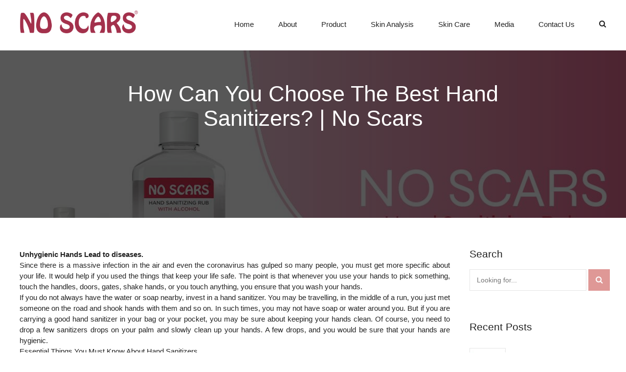

--- FILE ---
content_type: text/html; charset=UTF-8
request_url: https://www.noscars.co.in/how-can-you-choose-the-best-hand-sanitizers/
body_size: 36235
content:
<!DOCTYPE html>
<html class="no-js" dir="ltr" lang="en-US" prefix="og: https://ogp.me/ns#" data-bt-theme="Primavera 1.0.0">
<head>
<link rel="stylesheet" type="text/css" href="//cdnjs.cloudflare.com/ajax/libs/cookieconsent2/3.1.0/cookieconsent.min.css" />
<script src="//cdnjs.cloudflare.com/ajax/libs/cookieconsent2/3.1.0/cookieconsent.min.js"></script>
	<link rel="stylesheet" href="https://cdnjs.cloudflare.com/ajax/libs/font-awesome/6.2.0/css/all.min.css" integrity="sha512-xh6O/CkQoPOWDdYTDqeRdPCVd1SpvCA9XXcUnZS2FmJNp1coAFzvtCN9BmamE+4aHK8yyUHUSCcJHgXloTyT2A==" crossorigin="anonymous" referrerpolicy="no-referrer" />
<!-- Global site tag (gtag.js) - Google Analytics -->
<script async src="https://www.googletagmanager.com/gtag/js?id=UA-116814299-2"></script>
<script>
  window.dataLayer = window.dataLayer || [];
  function gtag(){dataLayer.push(arguments);}
  gtag('js', new Date());

  gtag('config', 'UA-116814299-2');
</script>
<!-- Google tag (gtag.js) -->
<script async src="https://www.googletagmanager.com/gtag/js?id=G-X0GHC1BYRJ"></script>
<script>
  window.dataLayer = window.dataLayer || [];
  function gtag(){dataLayer.push(arguments);}
  gtag('js', new Date());

  gtag('config', 'G-X0GHC1BYRJ');
</script>
<meta property="twitter:card" content="summary"><meta property="og:title" content="How Can You Choose The Best Hand Sanitizers?" /><meta property="og:type" content="article" /><meta property="og:url" content="https://www.noscars.co.in/how-can-you-choose-the-best-hand-sanitizers/" />		<meta charset="UTF-8">
		<meta name="viewport" content="width=device-width, initial-scale=1, maximum-scale=1, user-scalable=no">
		<meta name="mobile-web-app-capable" content="yes">
		<meta name="apple-mobile-web-app-capable" content="yes"><title>How Can You Choose The Best Hand Sanitizers? | No Scars</title>

		<!-- All in One SEO 4.5.0 - aioseo.com -->
		<meta name="robots" content="noindex, nofollow, max-image-preview:large" />
		<link rel="canonical" href="https://www.noscars.co.in/how-can-you-choose-the-best-hand-sanitizers/" />
		<meta name="generator" content="All in One SEO (AIOSEO) 4.5.0" />
		<meta property="og:locale" content="en_US" />
		<meta property="og:site_name" content="No Scars | No Scars" />
		<meta property="og:type" content="article" />
		<meta property="og:title" content="How Can You Choose The Best Hand Sanitizers? | No Scars" />
		<meta property="og:url" content="https://www.noscars.co.in/how-can-you-choose-the-best-hand-sanitizers/" />
		<meta property="article:published_time" content="2021-02-12T01:18:20+00:00" />
		<meta property="article:modified_time" content="2021-10-27T05:56:00+00:00" />
		<meta name="twitter:card" content="summary" />
		<meta name="twitter:title" content="How Can You Choose The Best Hand Sanitizers? | No Scars" />
		<script type="application/ld+json" class="aioseo-schema">
			{"@context":"https:\/\/schema.org","@graph":[{"@type":"Article","@id":"https:\/\/www.noscars.co.in\/how-can-you-choose-the-best-hand-sanitizers\/#article","name":"How Can You Choose The Best Hand Sanitizers? | No Scars","headline":"How Can You Choose The Best Hand Sanitizers?","author":{"@id":"https:\/\/www.noscars.co.in\/author\/admin\/#author"},"publisher":{"@id":"https:\/\/www.noscars.co.in\/#organization"},"image":{"@type":"ImageObject","url":"https:\/\/www.noscars.co.in\/wp-content\/uploads\/2021\/02\/hand-sanitizer-3.jpg","width":1200,"height":628,"caption":"alt attribute"},"datePublished":"2021-02-12T01:18:20+00:00","dateModified":"2021-10-27T05:56:00+00:00","inLanguage":"en-US","mainEntityOfPage":{"@id":"https:\/\/www.noscars.co.in\/how-can-you-choose-the-best-hand-sanitizers\/#webpage"},"isPartOf":{"@id":"https:\/\/www.noscars.co.in\/how-can-you-choose-the-best-hand-sanitizers\/#webpage"},"articleSection":"best sanitizer in India, hand sanitizer, best hand sanitizer brands in India, hand sanitizers against corona virus"},{"@type":"BreadcrumbList","@id":"https:\/\/www.noscars.co.in\/how-can-you-choose-the-best-hand-sanitizers\/#breadcrumblist","itemListElement":[{"@type":"ListItem","@id":"https:\/\/www.noscars.co.in\/#listItem","position":1,"name":"Home","item":"https:\/\/www.noscars.co.in\/","nextItem":"https:\/\/www.noscars.co.in\/how-can-you-choose-the-best-hand-sanitizers\/#listItem"},{"@type":"ListItem","@id":"https:\/\/www.noscars.co.in\/how-can-you-choose-the-best-hand-sanitizers\/#listItem","position":2,"name":"How Can You Choose The Best Hand Sanitizers?","previousItem":"https:\/\/www.noscars.co.in\/#listItem"}]},{"@type":"Organization","@id":"https:\/\/www.noscars.co.in\/#organization","name":"No Scars","url":"https:\/\/www.noscars.co.in\/"},{"@type":"Person","@id":"https:\/\/www.noscars.co.in\/author\/admin\/#author","url":"https:\/\/www.noscars.co.in\/author\/admin\/","name":"admin","image":{"@type":"ImageObject","@id":"https:\/\/www.noscars.co.in\/how-can-you-choose-the-best-hand-sanitizers\/#authorImage","url":"https:\/\/secure.gravatar.com\/avatar\/1818393c782e6f2f0d493b5ed563e36b?s=96&d=mm&r=g","width":96,"height":96,"caption":"admin"}},{"@type":"WebPage","@id":"https:\/\/www.noscars.co.in\/how-can-you-choose-the-best-hand-sanitizers\/#webpage","url":"https:\/\/www.noscars.co.in\/how-can-you-choose-the-best-hand-sanitizers\/","name":"How Can You Choose The Best Hand Sanitizers? | No Scars","inLanguage":"en-US","isPartOf":{"@id":"https:\/\/www.noscars.co.in\/#website"},"breadcrumb":{"@id":"https:\/\/www.noscars.co.in\/how-can-you-choose-the-best-hand-sanitizers\/#breadcrumblist"},"author":{"@id":"https:\/\/www.noscars.co.in\/author\/admin\/#author"},"creator":{"@id":"https:\/\/www.noscars.co.in\/author\/admin\/#author"},"image":{"@type":"ImageObject","url":"https:\/\/www.noscars.co.in\/wp-content\/uploads\/2021\/02\/hand-sanitizer-3.jpg","@id":"https:\/\/www.noscars.co.in\/how-can-you-choose-the-best-hand-sanitizers\/#mainImage","width":1200,"height":628,"caption":"alt attribute"},"primaryImageOfPage":{"@id":"https:\/\/www.noscars.co.in\/how-can-you-choose-the-best-hand-sanitizers\/#mainImage"},"datePublished":"2021-02-12T01:18:20+00:00","dateModified":"2021-10-27T05:56:00+00:00"},{"@type":"WebSite","@id":"https:\/\/www.noscars.co.in\/#website","url":"https:\/\/www.noscars.co.in\/","name":"No Scars","description":"No Scars","inLanguage":"en-US","publisher":{"@id":"https:\/\/www.noscars.co.in\/#organization"}}]}
		</script>
		<!-- All in One SEO -->

<link rel='dns-prefetch' href='//fonts.googleapis.com' />
<link rel="alternate" type="application/rss+xml" title="No Scars &raquo; Feed" href="https://www.noscars.co.in/feed/" />
<link rel="alternate" type="application/rss+xml" title="No Scars &raquo; Comments Feed" href="https://www.noscars.co.in/comments/feed/" />
<link rel="alternate" type="application/rss+xml" title="No Scars &raquo; How Can You Choose The Best Hand Sanitizers? Comments Feed" href="https://www.noscars.co.in/how-can-you-choose-the-best-hand-sanitizers/feed/" />
<script type="text/javascript">
/* <![CDATA[ */
window._wpemojiSettings = {"baseUrl":"https:\/\/s.w.org\/images\/core\/emoji\/15.0.3\/72x72\/","ext":".png","svgUrl":"https:\/\/s.w.org\/images\/core\/emoji\/15.0.3\/svg\/","svgExt":".svg","source":{"concatemoji":"https:\/\/www.noscars.co.in\/wp-includes\/js\/wp-emoji-release.min.js?ver=6.5.2"}};
/*! This file is auto-generated */
!function(i,n){var o,s,e;function c(e){try{var t={supportTests:e,timestamp:(new Date).valueOf()};sessionStorage.setItem(o,JSON.stringify(t))}catch(e){}}function p(e,t,n){e.clearRect(0,0,e.canvas.width,e.canvas.height),e.fillText(t,0,0);var t=new Uint32Array(e.getImageData(0,0,e.canvas.width,e.canvas.height).data),r=(e.clearRect(0,0,e.canvas.width,e.canvas.height),e.fillText(n,0,0),new Uint32Array(e.getImageData(0,0,e.canvas.width,e.canvas.height).data));return t.every(function(e,t){return e===r[t]})}function u(e,t,n){switch(t){case"flag":return n(e,"\ud83c\udff3\ufe0f\u200d\u26a7\ufe0f","\ud83c\udff3\ufe0f\u200b\u26a7\ufe0f")?!1:!n(e,"\ud83c\uddfa\ud83c\uddf3","\ud83c\uddfa\u200b\ud83c\uddf3")&&!n(e,"\ud83c\udff4\udb40\udc67\udb40\udc62\udb40\udc65\udb40\udc6e\udb40\udc67\udb40\udc7f","\ud83c\udff4\u200b\udb40\udc67\u200b\udb40\udc62\u200b\udb40\udc65\u200b\udb40\udc6e\u200b\udb40\udc67\u200b\udb40\udc7f");case"emoji":return!n(e,"\ud83d\udc26\u200d\u2b1b","\ud83d\udc26\u200b\u2b1b")}return!1}function f(e,t,n){var r="undefined"!=typeof WorkerGlobalScope&&self instanceof WorkerGlobalScope?new OffscreenCanvas(300,150):i.createElement("canvas"),a=r.getContext("2d",{willReadFrequently:!0}),o=(a.textBaseline="top",a.font="600 32px Arial",{});return e.forEach(function(e){o[e]=t(a,e,n)}),o}function t(e){var t=i.createElement("script");t.src=e,t.defer=!0,i.head.appendChild(t)}"undefined"!=typeof Promise&&(o="wpEmojiSettingsSupports",s=["flag","emoji"],n.supports={everything:!0,everythingExceptFlag:!0},e=new Promise(function(e){i.addEventListener("DOMContentLoaded",e,{once:!0})}),new Promise(function(t){var n=function(){try{var e=JSON.parse(sessionStorage.getItem(o));if("object"==typeof e&&"number"==typeof e.timestamp&&(new Date).valueOf()<e.timestamp+604800&&"object"==typeof e.supportTests)return e.supportTests}catch(e){}return null}();if(!n){if("undefined"!=typeof Worker&&"undefined"!=typeof OffscreenCanvas&&"undefined"!=typeof URL&&URL.createObjectURL&&"undefined"!=typeof Blob)try{var e="postMessage("+f.toString()+"("+[JSON.stringify(s),u.toString(),p.toString()].join(",")+"));",r=new Blob([e],{type:"text/javascript"}),a=new Worker(URL.createObjectURL(r),{name:"wpTestEmojiSupports"});return void(a.onmessage=function(e){c(n=e.data),a.terminate(),t(n)})}catch(e){}c(n=f(s,u,p))}t(n)}).then(function(e){for(var t in e)n.supports[t]=e[t],n.supports.everything=n.supports.everything&&n.supports[t],"flag"!==t&&(n.supports.everythingExceptFlag=n.supports.everythingExceptFlag&&n.supports[t]);n.supports.everythingExceptFlag=n.supports.everythingExceptFlag&&!n.supports.flag,n.DOMReady=!1,n.readyCallback=function(){n.DOMReady=!0}}).then(function(){return e}).then(function(){var e;n.supports.everything||(n.readyCallback(),(e=n.source||{}).concatemoji?t(e.concatemoji):e.wpemoji&&e.twemoji&&(t(e.twemoji),t(e.wpemoji)))}))}((window,document),window._wpemojiSettings);
/* ]]> */
</script>
<style id='wp-emoji-styles-inline-css' type='text/css'>

	img.wp-smiley, img.emoji {
		display: inline !important;
		border: none !important;
		box-shadow: none !important;
		height: 1em !important;
		width: 1em !important;
		margin: 0 0.07em !important;
		vertical-align: -0.1em !important;
		background: none !important;
		padding: 0 !important;
	}
</style>
<link rel='stylesheet' id='wp-block-library-css' href='https://www.noscars.co.in/wp-includes/css/dist/block-library/style.min.css?ver=6.5.2' type='text/css' media='all' />
<link rel='stylesheet' id='wc-blocks-vendors-style-css' href='https://www.noscars.co.in/wp-content/plugins/woocommerce/packages/woocommerce-blocks/build/wc-blocks-vendors-style.css?ver=10.9.3' type='text/css' media='all' />
<link rel='stylesheet' id='wc-all-blocks-style-css' href='https://www.noscars.co.in/wp-content/plugins/woocommerce/packages/woocommerce-blocks/build/wc-all-blocks-style.css?ver=10.9.3' type='text/css' media='all' />
<style id='classic-theme-styles-inline-css' type='text/css'>
/*! This file is auto-generated */
.wp-block-button__link{color:#fff;background-color:#32373c;border-radius:9999px;box-shadow:none;text-decoration:none;padding:calc(.667em + 2px) calc(1.333em + 2px);font-size:1.125em}.wp-block-file__button{background:#32373c;color:#fff;text-decoration:none}
</style>
<style id='global-styles-inline-css' type='text/css'>
body{--wp--preset--color--black: #000000;--wp--preset--color--cyan-bluish-gray: #abb8c3;--wp--preset--color--white: #ffffff;--wp--preset--color--pale-pink: #f78da7;--wp--preset--color--vivid-red: #cf2e2e;--wp--preset--color--luminous-vivid-orange: #ff6900;--wp--preset--color--luminous-vivid-amber: #fcb900;--wp--preset--color--light-green-cyan: #7bdcb5;--wp--preset--color--vivid-green-cyan: #00d084;--wp--preset--color--pale-cyan-blue: #8ed1fc;--wp--preset--color--vivid-cyan-blue: #0693e3;--wp--preset--color--vivid-purple: #9b51e0;--wp--preset--gradient--vivid-cyan-blue-to-vivid-purple: linear-gradient(135deg,rgba(6,147,227,1) 0%,rgb(155,81,224) 100%);--wp--preset--gradient--light-green-cyan-to-vivid-green-cyan: linear-gradient(135deg,rgb(122,220,180) 0%,rgb(0,208,130) 100%);--wp--preset--gradient--luminous-vivid-amber-to-luminous-vivid-orange: linear-gradient(135deg,rgba(252,185,0,1) 0%,rgba(255,105,0,1) 100%);--wp--preset--gradient--luminous-vivid-orange-to-vivid-red: linear-gradient(135deg,rgba(255,105,0,1) 0%,rgb(207,46,46) 100%);--wp--preset--gradient--very-light-gray-to-cyan-bluish-gray: linear-gradient(135deg,rgb(238,238,238) 0%,rgb(169,184,195) 100%);--wp--preset--gradient--cool-to-warm-spectrum: linear-gradient(135deg,rgb(74,234,220) 0%,rgb(151,120,209) 20%,rgb(207,42,186) 40%,rgb(238,44,130) 60%,rgb(251,105,98) 80%,rgb(254,248,76) 100%);--wp--preset--gradient--blush-light-purple: linear-gradient(135deg,rgb(255,206,236) 0%,rgb(152,150,240) 100%);--wp--preset--gradient--blush-bordeaux: linear-gradient(135deg,rgb(254,205,165) 0%,rgb(254,45,45) 50%,rgb(107,0,62) 100%);--wp--preset--gradient--luminous-dusk: linear-gradient(135deg,rgb(255,203,112) 0%,rgb(199,81,192) 50%,rgb(65,88,208) 100%);--wp--preset--gradient--pale-ocean: linear-gradient(135deg,rgb(255,245,203) 0%,rgb(182,227,212) 50%,rgb(51,167,181) 100%);--wp--preset--gradient--electric-grass: linear-gradient(135deg,rgb(202,248,128) 0%,rgb(113,206,126) 100%);--wp--preset--gradient--midnight: linear-gradient(135deg,rgb(2,3,129) 0%,rgb(40,116,252) 100%);--wp--preset--font-size--small: 13px;--wp--preset--font-size--medium: 20px;--wp--preset--font-size--large: 36px;--wp--preset--font-size--x-large: 42px;--wp--preset--spacing--20: 0.44rem;--wp--preset--spacing--30: 0.67rem;--wp--preset--spacing--40: 1rem;--wp--preset--spacing--50: 1.5rem;--wp--preset--spacing--60: 2.25rem;--wp--preset--spacing--70: 3.38rem;--wp--preset--spacing--80: 5.06rem;--wp--preset--shadow--natural: 6px 6px 9px rgba(0, 0, 0, 0.2);--wp--preset--shadow--deep: 12px 12px 50px rgba(0, 0, 0, 0.4);--wp--preset--shadow--sharp: 6px 6px 0px rgba(0, 0, 0, 0.2);--wp--preset--shadow--outlined: 6px 6px 0px -3px rgba(255, 255, 255, 1), 6px 6px rgba(0, 0, 0, 1);--wp--preset--shadow--crisp: 6px 6px 0px rgba(0, 0, 0, 1);}:where(.is-layout-flex){gap: 0.5em;}:where(.is-layout-grid){gap: 0.5em;}body .is-layout-flow > .alignleft{float: left;margin-inline-start: 0;margin-inline-end: 2em;}body .is-layout-flow > .alignright{float: right;margin-inline-start: 2em;margin-inline-end: 0;}body .is-layout-flow > .aligncenter{margin-left: auto !important;margin-right: auto !important;}body .is-layout-constrained > .alignleft{float: left;margin-inline-start: 0;margin-inline-end: 2em;}body .is-layout-constrained > .alignright{float: right;margin-inline-start: 2em;margin-inline-end: 0;}body .is-layout-constrained > .aligncenter{margin-left: auto !important;margin-right: auto !important;}body .is-layout-constrained > :where(:not(.alignleft):not(.alignright):not(.alignfull)){max-width: var(--wp--style--global--content-size);margin-left: auto !important;margin-right: auto !important;}body .is-layout-constrained > .alignwide{max-width: var(--wp--style--global--wide-size);}body .is-layout-flex{display: flex;}body .is-layout-flex{flex-wrap: wrap;align-items: center;}body .is-layout-flex > *{margin: 0;}body .is-layout-grid{display: grid;}body .is-layout-grid > *{margin: 0;}:where(.wp-block-columns.is-layout-flex){gap: 2em;}:where(.wp-block-columns.is-layout-grid){gap: 2em;}:where(.wp-block-post-template.is-layout-flex){gap: 1.25em;}:where(.wp-block-post-template.is-layout-grid){gap: 1.25em;}.has-black-color{color: var(--wp--preset--color--black) !important;}.has-cyan-bluish-gray-color{color: var(--wp--preset--color--cyan-bluish-gray) !important;}.has-white-color{color: var(--wp--preset--color--white) !important;}.has-pale-pink-color{color: var(--wp--preset--color--pale-pink) !important;}.has-vivid-red-color{color: var(--wp--preset--color--vivid-red) !important;}.has-luminous-vivid-orange-color{color: var(--wp--preset--color--luminous-vivid-orange) !important;}.has-luminous-vivid-amber-color{color: var(--wp--preset--color--luminous-vivid-amber) !important;}.has-light-green-cyan-color{color: var(--wp--preset--color--light-green-cyan) !important;}.has-vivid-green-cyan-color{color: var(--wp--preset--color--vivid-green-cyan) !important;}.has-pale-cyan-blue-color{color: var(--wp--preset--color--pale-cyan-blue) !important;}.has-vivid-cyan-blue-color{color: var(--wp--preset--color--vivid-cyan-blue) !important;}.has-vivid-purple-color{color: var(--wp--preset--color--vivid-purple) !important;}.has-black-background-color{background-color: var(--wp--preset--color--black) !important;}.has-cyan-bluish-gray-background-color{background-color: var(--wp--preset--color--cyan-bluish-gray) !important;}.has-white-background-color{background-color: var(--wp--preset--color--white) !important;}.has-pale-pink-background-color{background-color: var(--wp--preset--color--pale-pink) !important;}.has-vivid-red-background-color{background-color: var(--wp--preset--color--vivid-red) !important;}.has-luminous-vivid-orange-background-color{background-color: var(--wp--preset--color--luminous-vivid-orange) !important;}.has-luminous-vivid-amber-background-color{background-color: var(--wp--preset--color--luminous-vivid-amber) !important;}.has-light-green-cyan-background-color{background-color: var(--wp--preset--color--light-green-cyan) !important;}.has-vivid-green-cyan-background-color{background-color: var(--wp--preset--color--vivid-green-cyan) !important;}.has-pale-cyan-blue-background-color{background-color: var(--wp--preset--color--pale-cyan-blue) !important;}.has-vivid-cyan-blue-background-color{background-color: var(--wp--preset--color--vivid-cyan-blue) !important;}.has-vivid-purple-background-color{background-color: var(--wp--preset--color--vivid-purple) !important;}.has-black-border-color{border-color: var(--wp--preset--color--black) !important;}.has-cyan-bluish-gray-border-color{border-color: var(--wp--preset--color--cyan-bluish-gray) !important;}.has-white-border-color{border-color: var(--wp--preset--color--white) !important;}.has-pale-pink-border-color{border-color: var(--wp--preset--color--pale-pink) !important;}.has-vivid-red-border-color{border-color: var(--wp--preset--color--vivid-red) !important;}.has-luminous-vivid-orange-border-color{border-color: var(--wp--preset--color--luminous-vivid-orange) !important;}.has-luminous-vivid-amber-border-color{border-color: var(--wp--preset--color--luminous-vivid-amber) !important;}.has-light-green-cyan-border-color{border-color: var(--wp--preset--color--light-green-cyan) !important;}.has-vivid-green-cyan-border-color{border-color: var(--wp--preset--color--vivid-green-cyan) !important;}.has-pale-cyan-blue-border-color{border-color: var(--wp--preset--color--pale-cyan-blue) !important;}.has-vivid-cyan-blue-border-color{border-color: var(--wp--preset--color--vivid-cyan-blue) !important;}.has-vivid-purple-border-color{border-color: var(--wp--preset--color--vivid-purple) !important;}.has-vivid-cyan-blue-to-vivid-purple-gradient-background{background: var(--wp--preset--gradient--vivid-cyan-blue-to-vivid-purple) !important;}.has-light-green-cyan-to-vivid-green-cyan-gradient-background{background: var(--wp--preset--gradient--light-green-cyan-to-vivid-green-cyan) !important;}.has-luminous-vivid-amber-to-luminous-vivid-orange-gradient-background{background: var(--wp--preset--gradient--luminous-vivid-amber-to-luminous-vivid-orange) !important;}.has-luminous-vivid-orange-to-vivid-red-gradient-background{background: var(--wp--preset--gradient--luminous-vivid-orange-to-vivid-red) !important;}.has-very-light-gray-to-cyan-bluish-gray-gradient-background{background: var(--wp--preset--gradient--very-light-gray-to-cyan-bluish-gray) !important;}.has-cool-to-warm-spectrum-gradient-background{background: var(--wp--preset--gradient--cool-to-warm-spectrum) !important;}.has-blush-light-purple-gradient-background{background: var(--wp--preset--gradient--blush-light-purple) !important;}.has-blush-bordeaux-gradient-background{background: var(--wp--preset--gradient--blush-bordeaux) !important;}.has-luminous-dusk-gradient-background{background: var(--wp--preset--gradient--luminous-dusk) !important;}.has-pale-ocean-gradient-background{background: var(--wp--preset--gradient--pale-ocean) !important;}.has-electric-grass-gradient-background{background: var(--wp--preset--gradient--electric-grass) !important;}.has-midnight-gradient-background{background: var(--wp--preset--gradient--midnight) !important;}.has-small-font-size{font-size: var(--wp--preset--font-size--small) !important;}.has-medium-font-size{font-size: var(--wp--preset--font-size--medium) !important;}.has-large-font-size{font-size: var(--wp--preset--font-size--large) !important;}.has-x-large-font-size{font-size: var(--wp--preset--font-size--x-large) !important;}
.wp-block-navigation a:where(:not(.wp-element-button)){color: inherit;}
:where(.wp-block-post-template.is-layout-flex){gap: 1.25em;}:where(.wp-block-post-template.is-layout-grid){gap: 1.25em;}
:where(.wp-block-columns.is-layout-flex){gap: 2em;}:where(.wp-block-columns.is-layout-grid){gap: 2em;}
.wp-block-pullquote{font-size: 1.5em;line-height: 1.6;}
</style>
<link rel='stylesheet' id='bt_bb_content_elements-css' href='https://www.noscars.co.in/wp-content/plugins/bold-page-builder/css/front_end/content_elements.crush.css?ver=4.7.6' type='text/css' media='all' />
<link rel='stylesheet' id='bt_bb_slick-css' href='https://www.noscars.co.in/wp-content/plugins/bold-page-builder/slick/slick.css?ver=4.7.6' type='text/css' media='all' />
<link rel='stylesheet' id='contact-form-7-css' href='https://www.noscars.co.in/wp-content/plugins/contact-form-7/includes/css/styles.css?ver=5.7.5.1' type='text/css' media='all' />
<link rel='stylesheet' id='mptt-style-css' href='https://www.noscars.co.in/wp-content/plugins/mp-timetable/media/css/style.css?ver=2.4.9' type='text/css' media='all' />
<link rel='stylesheet' id='tp-product-description-in-loop-for-woocommerce-css' href='https://www.noscars.co.in/wp-content/plugins/tp-product-description-in-loop-for-woocommerce/public/css/tp-product-description-in-loop-for-woocommerce-public.css?ver=1.0.6' type='text/css' media='all' />
<link rel='stylesheet' id='url-shortify-css' href='https://www.noscars.co.in/wp-content/plugins/url-shortify/lite/dist/styles/url-shortify.css?ver=1.7.9' type='text/css' media='all' />
<style id='woocommerce-inline-inline-css' type='text/css'>
.woocommerce form .form-row .required { visibility: visible; }
</style>
<link rel='stylesheet' id='wpcf7-redirect-script-frontend-css' href='https://www.noscars.co.in/wp-content/plugins/wpcf7-redirect/build/css/wpcf7-redirect-frontend.min.css?ver=1.1' type='text/css' media='all' />
<link rel='stylesheet' id='primavera-style-css' href='https://www.noscars.co.in/wp-content/themes/primavera/style.css?ver=6.5.2' type='text/css' media='screen' />
<style id='primavera-style-inline-css' type='text/css'>
select, input{font-family: "IBM Plex Sans",Arial,Helvetica,sans-serif;} input:not([type='checkbox']):not([type='radio']):not([type='submit']):focus, textarea:focus, .fancy-select .trigger.open{-webkit-box-shadow: 0 3px 10px rgba(0,0,0,.3),3px 0 0 0 #df9896 inset; box-shadow: 0 3px 10px rgba(0,0,0,.3),3px 0 0 0 #df9896 inset;} a{ color: #df9896;} .btContent a{color: #df9896;} a:hover{ color: #cd5e5b;} .btContent a:hover{color: #cd5e5b;} .btText a{color: #df9896;} body{font-family: "IBM Plex Sans",Arial,sans-serif;} h1, h2, h3, h4, h5, h6{font-family: "Playfair Display SC",Arial,Helvetica,sans-serif;} blockquote{ font-family: "IBM Plex Sans",Arial,Helvetica,sans-serif;} .btContentHolder table thead th{ background-color: #df9896;} .btPreloader .animation .preloaderLogo{height: 50px;} .btLoader{border-top: 2px solid #df9896 !important;} .btErrorPage .bt_bb_column.bt_bb_align_center .bt_bb_headline h2 .bt_bb_headline_content{color: #343740;} .btErrorPage .bt_bb_column.bt_bb_align_center .bt_bb_headline.bt_bb_dash_top .bt_bb_headline_content:before{ border-top: 2px solid #df9896;} .btErrorPage .bt_bb_column.bt_bb_align_center .bt_bb_headline_subheadline a{-webkit-box-shadow: 0 0 0 2.5em #df9896 inset; box-shadow: 0 0 0 2.5em #df9896 inset;} .btErrorPage .bt_bb_column.bt_bb_align_center .bt_bb_headline_subheadline a:hover{-webkit-box-shadow: 0 0 0 0 #df9896 inset,0 3px 10px rgba(0,0,0,.3); box-shadow: 0 0 0 0 #df9896 inset,0 3px 10px rgba(0,0,0,.3); color: #df9896;} body.btLightSkin .btPageHeadline header .bt_bb_headline_content{color: #343740;} .mainHeader{ font-family: "IBM Plex Sans",Arial,Helvetica,sans-serif;} .mainHeader a:hover{color: #df9896;} .menuPort{font-family: "IBM Plex Sans",Arial,Helvetica,sans-serif;} .menuPort nav > ul > li > a{line-height: 50px;} .btMenuHorizontal .menuPort nav > ul > li > a:after{ background-color: #df9896;} .btTextLogo{font-family: "IBM Plex Sans",Arial,Helvetica,sans-serif; line-height: 50px;} .btLogoArea .logo img{height: 50px;} .btTransparentDarkHeader .btHorizontalMenuTrigger:hover .bt_bb_icon:before, .btTransparentLightHeader .btHorizontalMenuTrigger:hover .bt_bb_icon:before, .btAccentLightHeader .btHorizontalMenuTrigger:hover .bt_bb_icon:before, .btAccentDarkHeader .btHorizontalMenuTrigger:hover .bt_bb_icon:before, .btLightDarkHeader .btHorizontalMenuTrigger:hover .bt_bb_icon:before, .btHasAltLogo.btStickyHeaderActive .btHorizontalMenuTrigger:hover .bt_bb_icon:before, .btAccentGradientHeader .btHorizontalMenuTrigger:hover .bt_bb_icon:before, .btTransparentDarkHeader .btHorizontalMenuTrigger:hover .bt_bb_icon:after, .btTransparentLightHeader .btHorizontalMenuTrigger:hover .bt_bb_icon:after, .btAccentLightHeader .btHorizontalMenuTrigger:hover .bt_bb_icon:after, .btAccentDarkHeader .btHorizontalMenuTrigger:hover .bt_bb_icon:after, .btLightDarkHeader .btHorizontalMenuTrigger:hover .bt_bb_icon:after, .btHasAltLogo.btStickyHeaderActive .btHorizontalMenuTrigger:hover .bt_bb_icon:after, .btAccentGradientHeader .btHorizontalMenuTrigger:hover .bt_bb_icon:after{border-top-color: #df9896;} .btTransparentDarkHeader .btHorizontalMenuTrigger:hover .bt_bb_icon .bt_bb_icon_holder:before, .btTransparentLightHeader .btHorizontalMenuTrigger:hover .bt_bb_icon .bt_bb_icon_holder:before, .btAccentLightHeader .btHorizontalMenuTrigger:hover .bt_bb_icon .bt_bb_icon_holder:before, .btAccentDarkHeader .btHorizontalMenuTrigger:hover .bt_bb_icon .bt_bb_icon_holder:before, .btLightDarkHeader .btHorizontalMenuTrigger:hover .bt_bb_icon .bt_bb_icon_holder:before, .btHasAltLogo.btStickyHeaderActive .btHorizontalMenuTrigger:hover .bt_bb_icon .bt_bb_icon_holder:before, .btAccentGradientHeader .btHorizontalMenuTrigger:hover .bt_bb_icon .bt_bb_icon_holder:before{border-top-color: #df9896;} .btMenuHorizontal .menuPort nav > ul > li.current-menu-ancestor li.current-menu-ancestor > a, .btMenuHorizontal .menuPort nav > ul > li.current-menu-ancestor li.current-menu-item > a, .btMenuHorizontal .menuPort nav > ul > li.current-menu-item li.current-menu-ancestor > a, .btMenuHorizontal .menuPort nav > ul > li.current-menu-item li.current-menu-item > a{color: #343740;} body.btMenuHorizontal .subToggler{ line-height: 50px;} .btMenuHorizontal .menuPort > nav > ul > li > ul li a:before{ background: #df9896;} .btMenuHorizontal .topBarInMenu{ height: 50px;} .btAccentLightHeader .btBelowLogoArea, .btAccentLightHeader .topBar{background-color: #df9896;} .btAccentDarkHeader .btBelowLogoArea, .btAccentDarkHeader .topBar{background-color: #df9896;} .btAccentTrasparentHeader .btBelowLogoArea, .btAccentTrasparentHeader .topBar{background-color: #df9896;} .btAccentTrasparentHeader .btBelowLogoArea a:hover, .btAccentTrasparentHeader .topBar a:hover{color: #343740 !important;} .btAccentTrasparentHeader .btMenuHorizontal .menuPort ul ul li a:hover{color: #343740;} .btLightAccentHeader .btLogoArea, .btLightAccentHeader .btVerticalHeaderTop{background-color: #df9896;} .btLightAccentHeader.btMenuHorizontal.btBelowMenu .mainHeader .btLogoArea{background-color: #df9896;} .btAccentGradientHeader .btBelowLogoArea, .btAccentGradientHeader .topBar{background-color: #df9896;} .btAccentGradientHeader.btMenuVertical .btVerticalMenuTrigger .bt_bb_icon{color: #df9896;} .btTransparentDarkHeader .btVerticalMenuTrigger:hover .bt_bb_icon:before, .btTransparentLightHeader .btVerticalMenuTrigger:hover .bt_bb_icon:before, .btAccentLightHeader .btVerticalMenuTrigger:hover .bt_bb_icon:before, .btAccentDarkHeader .btVerticalMenuTrigger:hover .bt_bb_icon:before, .btLightDarkHeader .btVerticalMenuTrigger:hover .bt_bb_icon:before, .btHasAltLogo.btStickyHeaderActive .btVerticalMenuTrigger:hover .bt_bb_icon:before, .btTransparentDarkHeader .btVerticalMenuTrigger:hover .bt_bb_icon:after, .btTransparentLightHeader .btVerticalMenuTrigger:hover .bt_bb_icon:after, .btAccentLightHeader .btVerticalMenuTrigger:hover .bt_bb_icon:after, .btAccentDarkHeader .btVerticalMenuTrigger:hover .bt_bb_icon:after, .btLightDarkHeader .btVerticalMenuTrigger:hover .bt_bb_icon:after, .btHasAltLogo.btStickyHeaderActive .btVerticalMenuTrigger:hover .bt_bb_icon:after{border-top-color: #df9896;} .btTransparentDarkHeader .btVerticalMenuTrigger:hover .bt_bb_icon .bt_bb_icon_holder:before, .btTransparentLightHeader .btVerticalMenuTrigger:hover .bt_bb_icon .bt_bb_icon_holder:before, .btAccentLightHeader .btVerticalMenuTrigger:hover .bt_bb_icon .bt_bb_icon_holder:before, .btAccentDarkHeader .btVerticalMenuTrigger:hover .bt_bb_icon .bt_bb_icon_holder:before, .btLightDarkHeader .btVerticalMenuTrigger:hover .bt_bb_icon .bt_bb_icon_holder:before, .btHasAltLogo.btStickyHeaderActive .btVerticalMenuTrigger:hover .bt_bb_icon .bt_bb_icon_holder:before{border-top-color: #df9896;} .btMenuVertical .mainHeader .btCloseVertical:before:hover{color: #df9896;} .btMenuHorizontal .topBarInLogoArea{ height: 50px;} .btMenuHorizontal .topBarInLogoArea .topBarInLogoAreaCell{border: 0 solid #df9896;} .btMenuVertical .mainHeader .btCloseVertical:before:hover{color: #df9896;} .btMenuVertical .mainHeader nav > ul > li.current-menu-ancestor > a, .btMenuVertical .mainHeader nav > ul > li.current-menu-item > a{background: #df9896;} .btSiteFooter .btFooterSubscribe input[type='submit']{ background: #343740 !important;} .btSiteFooter .btFooterSubscribe input[type='submit']:hover{background: #df9896 !important;} .btSiteFooter .btFooterSubscribe .ajax-loader{ background: #343740; border: 2px solid #343740;} .btSiteFooter .btFooterSubscribe span.wpcf7-not-valid-tip{color: #343740;} .btDarkSkin .btSiteFooterCopyMenu{background: #343740;} .btDarkSkin .btSiteFooter .port:before, .btLightSkin .btDarkSkin .btSiteFooter .port:before, .btDarkSkin.btLightSkin .btDarkSkin .btSiteFooter .port:before{background-color: #df9896;} .btHideHeadline .btPostSingleItemStandard .btArticleHeadline .bt_bb_headline .bt_bb_headline_content{color: #343740;} .btPostSingleItemStandard .btArticleShareEtc > div.btReadMoreColumn .bt_bb_button a{ color: #df9896;} .btPostSingleItemStandard .btArticleShareEtc > div.btReadMoreColumn .bt_bb_button a:hover{ color: #df9896;} .btPostSingleItemStandard .btArticleShareEtc .btTags ul a:hover{background: #df9896;} .btAboutAutorContent{border: 2px solid #df9896;} .btMediaBox.btQuote:before, .btMediaBox.btLink:before{ background-color: #df9896;} .btMediaBox.btQuote cite, .btMediaBox.btLink cite{ font-family: "Playfair Display SC",Arial,Helvetica,sans-serif;} .articleSideGutter .date:before{ color: #df9896;} .btPostSingleItemColumns .btTags ul a:hover{background: #df9896;} .sticky.btArticleListItem .btArticleHeadline h1 .bt_bb_headline_content span a:after, .sticky.btArticleListItem .btArticleHeadline h2 .bt_bb_headline_content span a:after, .sticky.btArticleListItem .btArticleHeadline h3 .bt_bb_headline_content span a:after, .sticky.btArticleListItem .btArticleHeadline h4 .bt_bb_headline_content span a:after, .sticky.btArticleListItem .btArticleHeadline h5 .bt_bb_headline_content span a:after, .sticky.btArticleListItem .btArticleHeadline h6 .bt_bb_headline_content span a:after, .sticky.btArticleListItem .btArticleHeadline h7 .bt_bb_headline_content span a:after, .sticky.btArticleListItem .btArticleHeadline h8 .bt_bb_headline_content span a:after{ color: #df9896;} .post-password-form p:nth-child(2) input[type="submit"]{ -webkit-box-shadow: 0 0 0 2.5em #df9896 inset,0 0 0 rgba(0,0,0,.3); box-shadow: 0 0 0 2.5em #df9896 inset,0 0 0 rgba(0,0,0,.3);} .post-password-form p:nth-child(2) input[type="submit"]:hover{-webkit-box-shadow: 0 0 0 0 #df9896 inset,0 3px 10px rgba(0,0,0,.3); box-shadow: 0 0 0 0 #df9896 inset,0 3px 10px rgba(0,0,0,.3); color: #df9896;} .btPagination{font-family: "Playfair Display SC",Arial,Helvetica,sans-serif;} .btPagination .paging a:hover{color: #343740;} .btPagination .paging a:after{ background: #df9896;} .btPagination .paging a:hover:after{ color: #df9896;} .btPrevNextNav .btPrevNext .btPrevNextImage:before{ background: #df9896;} .btPrevNextNav .btPrevNext .btPrevNextItem .btPrevNextTitle{font-family: "Playfair Display SC",Arial,Helvetica,sans-serif; color: #df9896;} .btPrevNextNav .btPrevNext .btPrevNextItem .btPrevNextDir{ font-family: "IBM Plex Sans Condensed",Arial,Helvetica,sans-serif;} .btPrevNextNav .btPrevNext:hover .btPrevNextTitle{color: #343740;} .btLinkPages ul a{ color: #df9896;} .btLinkPages ul a:after{ background: #df9896;} .btContent .btArticleAuthor a:hover, .btContent .btArticleComments:hover{color: #df9896;} .btArticleDate:before, .btArticleAuthor:before, .btArticleComments:before, .btArticleCategories:before{ color: #df9896;} .btArticleComments:before{ color: #df9896;} .btCommentsBox .vcard .posted:before{ color: #df9896;} .btCommentsBox .commentTxt p.edit-link a:before, .btCommentsBox .commentTxt p.reply a:before{ color: #df9896;} .single-product .comment-respond{border: 2px solid #df9896;} .comment-awaiting-moderation{color: #df9896;} a#cancel-comment-reply-link{ color: #343740; -webkit-box-shadow: 0 0 0 2px #343740 inset,0 0 0 rgba(0,0,0,.3); box-shadow: 0 0 0 2px #343740 inset,0 0 0 rgba(0,0,0,.3); font-family: "IBM Plex Sans",Arial,Helvetica,sans-serif;} a#cancel-comment-reply-link:hover{ -webkit-box-shadow: 0 0 0 2em #343740 inset,0 3px 10px rgba(0,0,0,.3); box-shadow: 0 0 0 2em #343740 inset,0 3px 10px rgba(0,0,0,.3);} .btCommentSubmit{-webkit-box-shadow: 0 0 0 2.5em #df9896 inset,0 0 0 rgba(0,0,0,.3); box-shadow: 0 0 0 2.5em #df9896 inset,0 0 0 rgba(0,0,0,.3); font-family: "IBM Plex Sans",Arial,Helvetica,sans-serif;} .btCommentSubmit:hover{-webkit-box-shadow: 0 0 0 0 #df9896 inset,0 3px 10px rgba(0,0,0,.3); box-shadow: 0 0 0 0 #df9896 inset,0 3px 10px rgba(0,0,0,.3); color: #df9896;} @media(max-width: 520px){.btCommentsBox ul.comments ul.children li.comment article:after{ background: #df9896;} }body:not(.btNoDashInSidebar) .btBox > h4:after, body:not(.btNoDashInSidebar) .btCustomMenu > h4:after, body:not(.btNoDashInSidebar) .btTopBox > h4:after{ border-bottom: 2px solid #df9896;} .btBox ul li a:before, .btCustomMenu ul li a:before, .btTopBox ul li a:before{ background: #df9896;} .btBox ul li.current-menu-item > a, .btCustomMenu ul li.current-menu-item > a, .btTopBox ul li.current-menu-item > a{color: #df9896;} .widget_calendar table caption{background: #df9896; background: #df9896; font-family: "Playfair Display SC",Arial,Helvetica,sans-serif;} .widget_rss li a.rsswidget{font-family: "Playfair Display SC",Arial,Helvetica,sans-serif;} .fancy-select ul.options li:before{ background: #df9896;} .widget_shopping_cart .total{ font-family: "Playfair Display SC",Arial,Helvetica,sans-serif;} .widget_shopping_cart .widget_shopping_cart_content .mini_cart_item .ppRemove a.remove{ background-color: #df9896;} .widget_shopping_cart .widget_shopping_cart_content .mini_cart_item .ppRemove a.remove:hover{background-color: #343740;} .menuPort .widget_shopping_cart .widget_shopping_cart_content .btCartWidgetIcon span.cart-contents, .topTools .widget_shopping_cart .widget_shopping_cart_content .btCartWidgetIcon span.cart-contents, .topBarInLogoArea .widget_shopping_cart .widget_shopping_cart_content .btCartWidgetIcon span.cart-contents{ background-color: #343740; font: normal 10px/16px IBM Plex Sans;} .btMenuVertical .menuPort .widget_shopping_cart .widget_shopping_cart_content .btCartWidgetInnerContent .verticalMenuCartToggler:hover:after, .btMenuVertical .topTools .widget_shopping_cart .widget_shopping_cart_content .btCartWidgetInnerContent .verticalMenuCartToggler:hover:after, .btMenuVertical .topBarInLogoArea .widget_shopping_cart .widget_shopping_cart_content .btCartWidgetInnerContent .verticalMenuCartToggler:hover:after{color: #df9896;} .widget_recent_reviews{font-family: "Playfair Display SC",Arial,Helvetica,sans-serif;} .widget_price_filter .price_slider_wrapper .ui-slider .ui-slider-handle{ background: #df9896;} .widget_price_filter .price_slider_wrapper .ui-slider .ui-slider-range{ background: #343740;} .widget_price_filter .price_slider_amount .price_label{ font-family: Playfair Display SC,Arial,Helvetica,sans-serif;} .btBox .tagcloud a, .btTags ul a{ background: #df9896;} .topTools .btIconWidget:hover, .topBarInMenu .btIconWidget:hover{color: #df9896;} .btSidebar .btIconWidget .btIconWidgetContent .btIconWidgetText, footer .btIconWidget .btIconWidgetContent .btIconWidgetText, .topBarInLogoArea .btIconWidget .btIconWidgetContent .btIconWidgetText{ font-family: "Playfair Display SC",Arial,Helvetica,sans-serif;} .btSidebar .btIconWidget:hover .btIconWidgetText, footer .btIconWidget:hover .btIconWidgetText, .topBarInLogoArea .btIconWidget:hover .btIconWidgetText{color: #df9896;} .btAccentIconWidget.btIconWidget .btIconWidgetIcon{color: #df9896;} .btSiteFooterWidgets .btSearch button, .btSiteFooterWidgets .btSearch input[type=submit], .btSidebar .btSearch button, .btSidebar .btSearch input[type=submit], .btSidebar .widget_product_search button, .btSidebar .widget_product_search input[type=submit]{ background: #df9896;} .btLightSkin .btSiteFooterWidgets .btSearch button:hover, .btDarkSkin .btLightSkin .btSiteFooterWidgets .btSearch button:hover, .btLightSkin .btDarkSkin .btLightSkin .btSiteFooterWidgets .btSearch button:hover, .btLightSkin .btSidebar .btSearch button:hover, .btDarkSkin .btLightSkin .btSidebar .btSearch button:hover, .btLightSkin .btDarkSkin .btLightSkin .btSidebar .btSearch button:hover, .btLightSkin .btSidebar .widget_product_search button:hover, .btDarkSkin .btLightSkin .btSidebar .widget_product_search button:hover, .btLightSkin .btDarkSkin .btLightSkin .btSidebar .widget_product_search button:hover{ color: #df9896;} .btDarkSkin .btSiteFooterWidgets .btSearch button:hover, .btLightSkin .btDarkSkin .btSiteFooterWidgets .btSearch button:hover, .btDarkSkin.btLightSkin .btDarkSkin .btSiteFooterWidgets .btSearch button:hover, .btDarkSkin .btSidebar .btSearch button:hover, .btLightSkin .btDarkSkin .btSidebar .btSearch button:hover, .btDarkSkin.btLightSkin .btDarkSkin .btSidebar .btSearch button:hover, .btDarkSkin .btSidebar .widget_product_search button:hover, .btLightSkin .btDarkSkin .btSidebar .widget_product_search button:hover, .btDarkSkin.btLightSkin .btDarkSkin .btSidebar .widget_product_search button:hover{ color: #df9896;} .btSearchInner.btFromTopBox .btSearchInnerClose .bt_bb_icon a.bt_bb_icon_holder{color: #df9896;} .btSearchInner.btFromTopBox .btSearchInnerClose .bt_bb_icon:hover a.bt_bb_icon_holder{color: #cd5e5b;} .btLightSkin .btSearchInner.btFromTopBox input[type="text"]:focus, .btDarkSkin .btLightSkin .btSearchInner.btFromTopBox input[type="text"]:focus, .btLightSkin .btDarkSkin .btLightSkin .btSearchInner.btFromTopBox input[type="text"]:focus{-webkit-box-shadow: 0 0 0 2px #222 inset,0 5px 20px rgba(0,0,0,.3),8px 0 0 0 #df9896 inset; box-shadow: 0 0 0 2px #222 inset,0 5px 20px rgba(0,0,0,.3),8px 0 0 0 #df9896 inset;} .btDarkSkin .btSearchInner.btFromTopBox input[type="text"]:focus, .btLightSkin .btDarkSkin .btSearchInner.btFromTopBox input[type="text"]:focus, .btDarkSkin.btLightSkin .btDarkSkin .btSearchInner.btFromTopBox input[type="text"]:focus{-webkit-box-shadow: 0 0 0 2px #fff inset,0 5px 20px rgba(0,0,0,.3),8px 0 0 0 #df9896 inset; box-shadow: 0 0 0 2px #fff inset,0 5px 20px rgba(0,0,0,.3),8px 0 0 0 #df9896 inset;} .btSearchInner.btFromTopBox button:hover:before{color: #df9896;} @media (max-width: 768px){.btLightSkin .btSearchInner.btFromTopBox input[type="text"]:focus, .btDarkSkin .btLightSkin .btSearchInner.btFromTopBox input[type="text"]:focus, .btLightSkin .btDarkSkin .btLightSkin .btSearchInner.btFromTopBox input[type="text"]:focus{-webkit-box-shadow: 0 3px 10px rgba(0,0,0,.3),3px 0 0 0 #df9896 inset; box-shadow: 0 3px 10px rgba(0,0,0,.3),3px 0 0 0 #df9896 inset;} .btDarkSkin .btSearchInner.btFromTopBox input[type="text"]:focus, .btLightSkin .btDarkSkin .btSearchInner.btFromTopBox input[type="text"]:focus, .btDarkSkin.btLightSkin .btDarkSkin .btSearchInner.btFromTopBox input[type="text"]:focus{-webkit-box-shadow: 0 3px 10px rgba(0,0,0,.3),3px 0 0 0 #df9896 inset; box-shadow: 0 3px 10px rgba(0,0,0,.3),3px 0 0 0 #df9896 inset;} .btSearchInner.btFromTopBox button:hover:before{color: #df9896 !important;} }.bt_bb_dash_top.bt_bb_headline .bt_bb_headline_content:before, .bt_bb_dash_top_bottom.bt_bb_headline .bt_bb_headline_content:before{ border-color: #df9896;} .bt_bb_dash_bottom.bt_bb_headline .bt_bb_headline_content:after, .bt_bb_dash_top_bottom.bt_bb_headline .bt_bb_headline_content:after{ border-color: #df9896;} .bt_bb_headline .bt_bb_headline_superheadline{ font-family: "IBM Plex Sans Condensed",Arial,Helvetica,sans-serif;} .bt_bb_headline.bt_bb_subheadline .bt_bb_headline_subheadline{font-family: "IBM Plex Sans",Arial,Helvetica,sans-serif;} .bt_bb_headline strong{ color: #df9896;} .bt_bb_headline u{ color: #343740;} section.btPageHeadline .bt_bb_column:not(.bt_bb_align_center):not(.bt_bb_align_right) .bt_bb_headline.bt_bb_dash_top .bt_bb_headline_content:before, body.btHideHeadline .btContentWrap .bt_bb_wrapper > section.bt_bb_section:first-of-type .bt_bb_column:not(.bt_bb_align_center):not(.bt_bb_align_right) .bt_bb_headline.bt_bb_dash_top .bt_bb_headline_content:before, body.btHideHeadline .btContentWrap .bt_bb_wrapper > .bt_bb_fe_wrap:first-of-type > section .bt_bb_column:not(.bt_bb_align_center):not(.bt_bb_align_right) .bt_bb_headline.bt_bb_dash_top .bt_bb_headline_content:before{ border-color: #df9896;} .bt_bb_progress_bar_advanced .progressbar-text{ font-family: "Playfair Display SC",Arial,Helvetica,sans-serif;} .bt_bb_latest_posts .bt_bb_latest_posts_item .bt_bb_latest_posts_item_date{font-family: "IBM Plex Sans",Arial,Helvetica,sans-serif;} .bt_bb_latest_posts .bt_bb_latest_posts_item .bt_bb_latest_posts_item_meta > span.bt_bb_latest_posts_item_date:before{ color: #df9896;} .bt_bb_latest_posts .bt_bb_latest_posts_item .bt_bb_latest_posts_item_meta > span.bt_bb_latest_posts_item_author:before{color: #df9896;} .bt_bb_latest_posts .bt_bb_latest_posts_item .bt_bb_latest_posts_item_meta > span.bt_bb_latest_posts_item_comments:before{ color: #df9896;} .bt_bb_latest_posts .bt_bb_latest_posts_item .bt_bb_latest_posts_item_image a:after{ background: #df9896;} .bt_bb_latest_posts .bt_bb_latest_posts_item .bt_bb_latest_posts_title_excerpt_holder:after, .bt_bb_latest_posts .bt_bb_latest_posts_item .bt_bb_latest_posts_title_excerpt_holder:before{ background: #df9896;} .bt_bb_latest_posts .bt_bb_latest_posts_item .bt_bb_latest_posts_item_category:before{ color: #df9896;} .bt_bb_post_grid_filter .bt_bb_post_grid_filter_item{ font-family: "IBM Plex Sans",Arial,Helvetica,sans-serif;} .bt_bb_post_grid_filter .bt_bb_post_grid_filter_item:after{ background: #df9896;} .btReverseGradient .bt_bb_post_grid_filter .bt_bb_post_grid_filter_item:after{background: -webkit-linear-gradient(left,#343740 0%,#df9896 100%); background: -moz-linear-gradient(left,#343740 0%,#df9896 100%); background: linear-gradient(to right,#343740 0%,#df9896 100%);} .bt_bb_masonry_post_grid .bt_bb_grid_item_post_thumbnail a:after, .bt_bb_masonry_portfolio_grid .bt_bb_grid_item_post_thumbnail a:after{ background: #df9896;} .bt_bb_masonry_post_grid .bt_bb_grid_item_post_content:before, .bt_bb_masonry_post_grid .bt_bb_grid_item_post_content:after, .bt_bb_masonry_portfolio_grid .bt_bb_grid_item_post_content:before, .bt_bb_masonry_portfolio_grid .bt_bb_grid_item_post_content:after{ background: #df9896;} .bt_bb_masonry_post_grid .bt_bb_grid_item_post_content .bt_bb_grid_item_category:before, .bt_bb_masonry_portfolio_grid .bt_bb_grid_item_post_content .bt_bb_grid_item_category:before{ color: #df9896;} .bt_bb_masonry_post_grid .bt_bb_grid_item_post_content .bt_bb_grid_item_meta, .bt_bb_masonry_portfolio_grid .bt_bb_grid_item_post_content .bt_bb_grid_item_meta{font-family: "IBM Plex Sans Condensed",Arial,Helvetica,sans-serif;} .bt_bb_masonry_post_grid .bt_bb_grid_item_post_content .bt_bb_grid_item_meta > span:before, .bt_bb_masonry_portfolio_grid .bt_bb_grid_item_post_content .bt_bb_grid_item_meta > span:before{color: #df9896;} .bt_bb_masonry_post_grid .bt_bb_grid_item_post_content .bt_bb_grid_item_post_share .bt_bb_icon .bt_bb_icon_holder:before, .bt_bb_masonry_portfolio_grid .bt_bb_grid_item_post_content .bt_bb_grid_item_post_share .bt_bb_icon .bt_bb_icon_holder:before{ color: #df9896;} .bt_bb_post_grid_loader{border-top-color: #df9896;} .bt_bb_icon.bt_bb_style_borderless a:hover{color: #df9896 !important;} .bt_bb_service .bt_bb_service_content .bt_bb_service_content_title{font-family: "Playfair Display SC",Arial,Helvetica,sans-serif;} .bt_bb_service .bt_bb_service_content .bt_bb_service_content_title strong{color: #df9896;} .bt_bb_custom_menu div ul li a:before{ background: #df9896;} .bt_bb_custom_menu div ul li.current-menu-item > a{color: #df9896;} .bt_bb_style_simple ul.bt_bb_tabs_header li.on{border-color: #df9896;} .bt_bb_accordion .bt_bb_accordion_item.on .bt_bb_accordion_item_title:after{ background: #df9896;} .bt_bb_price_list .bt_bb_price_list_title{font-family: "Playfair Display SC",Arial,Helvetica,sans-serif;} .bt_bb_price_list .bt_bb_price_list_price{font-family: "Playfair Display SC",Arial,Helvetica,sans-serif;} div.wpcf7 .btFooterBookNow span.wpcf7-not-valid-tip{color: #df9896;} .wpcf7-form .wpcf7-submit{ -webkit-box-shadow: 0 0 0 3em #df9896 inset,0 0 0 rgba(0,0,0,.3); box-shadow: 0 0 0 3em #df9896 inset,0 0 0 rgba(0,0,0,.3);} .wpcf7-form .wpcf7-submit:hover{-webkit-box-shadow: 0 0 0 0 #df9896 inset,0 3px 10px rgba(0,0,0,.3); box-shadow: 0 0 0 0 #df9896 inset,0 3px 10px rgba(0,0,0,.3); color: #df9896;} div.wpcf7-validation-errors, div.wpcf7-acceptance-missing{border: 2px solid #df9896;} span.wpcf7-not-valid-tip{color: #df9896;} .bt_bb_masonry_image_grid .bt_bb_grid_item_inner > .bt_bb_grid_item_inner_image:after{ background: #df9896;} .slick-slider .slick-dots li.slick-active button, .slick-slider .slick-dots li.slick-active:hover button{ border-color: #df9896;} .slick-slider button.slick-arrow:hover:before{color: #df9896;} .bt_bb_arrows_size_small .slick-slider button.slick-arrow:before{color: #df9896;} .vertical-line.bt_bb_column:after{ background-color: #df9896;} .bt_bb_form_alternate_button .wpcf7-submit{-webkit-box-shadow: 0 0 0 3em #343740 inset,0 0 0 rgba(0,0,0,.3); box-shadow: 0 0 0 3em #343740 inset,0 0 0 rgba(0,0,0,.3);} .bt_bb_form_alternate_button .wpcf7-submit:hover{-webkit-box-shadow: 0 0 0 0 #343740 inset,0 3px 10px rgba(0,0,0,.3); box-shadow: 0 0 0 0 #343740 inset,0 3px 10px rgba(0,0,0,.3);} .btWorkingHours.bt_wh_btn_red a:link{ background-color: #df9896;} .btWorkingHours.bt_wh_btn_red a:link:hover{background-color: #343740;} .bt_bb_counter_holder .bt_bb_headline h6{font-family: "IBM Plex Sans",Arial,Helvetica,sans-serif !important;} .bt_bb_counter_holder{font-family: "Playfair Display SC",Arial,Helvetica,sans-serif;} .bt_bb_counter_holder .bt_bb_headline .bt_bb_headline_content{font-family: "IBM Plex Sans",Arial,Helvetica,sans-serif !important;} .btCounterHolder{font-family: "Playfair Display SC",Arial,Helvetica,sans-serif;} .btCounterHolder .btCountdownHolder span[class$="_text"]{font-family: "IBM Plex Sans",Arial,Helvetica,sans-serif;} .btCountDownAccentNumbers.btCounterHolder .btCountdownHolder span[class^="n"], .btCountDownAccentNumbers.btCounterHolder .btCountdownHolder .days > span:first-child, .btCountDownAccentNumbers.btCounterHolder .btCountdownHolder .days > span:nth-child(2), .btCountDownAccentNumbers.btCounterHolder .btCountdownHolder .days > span:nth-child(3){color: #df9896;} button.mfp-close:hover{ color: #df9896;} button.mfp-arrow.mfp-arrow-left:hover:before{color: #df9896;} button.mfp-arrow.mfp-arrow-right:hover:before{color: #df9896;} .bt_bb_required:after{ color: #df9896 !important;} .required{color: #df9896 !important;} .btWorkingHours .bt_bb_working_hours_inner_row .bt_bb_working_hours_inner_wrapper .bt_bb_working_hours_inner_link a{background-color: #df9896;} .btWorkingHours .bt_bb_working_hours_inner_row .bt_bb_working_hours_inner_wrapper .bt_bb_working_hours_inner_link a:hover{background: #343740;} .bt_bb_cost_calculator .bt_bb_cost_calculator_item input:not([type="checkbox"]):focus, .bt_bb_cost_calculator .bt_bb_cost_calculator_item input:not([type="radio"]):focus, .bt_bb_cost_calculator .bt_bb_cost_calculator_item input:not([type="submit"]):focus, .bt_bb_cost_calculator .bt_bb_cost_calculator_item .bt_bb_widget_select_selected:focus{-webkit-box-shadow: 0 3px 10px rgba(0,0,0,.3),3px 0 0 0 #df9896 inset; box-shadow: 0 3px 10px rgba(0,0,0,.3),3px 0 0 0 #df9896 inset;} .bt_bb_cost_calculator .bt_bb_cost_calculator_total{background: #df9896;} .bt_bb_cost_calculator .bt_bb_cost_calculator_total .bt_bb_cost_calculator_total_amount{font-family: Playfair Display SC,Arial,Helvetica,sans-serif;} .bt_bb_widget_select_items > div[data-value]:before{ background: #df9896;} .on.bt_bb_widget_switch > div{background: #df9896;} .mptt-shortcode-wrapper .mptt-shortcode-table tr.mptt-shortcode-row th{ font-family: "Playfair Display SC",Arial,Helvetica,sans-serif;} .mptt-shortcode-wrapper .mptt-shortcode-table tbody .mptt-event-container{background-color: #df9896;} .mptt-shortcode-wrapper .mptt-shortcode-table tbody .mptt-event-container:hover{background-color: #343740;} .mptt-shortcode-wrapper .mptt-shortcode-table tbody .mptt-event-container:hover .event-subtitle:before{background: #df9896;} .mptt-shortcode-wrapper .mptt-shortcode-table tbody .mptt-event-container .event-title{ font-family: "Playfair Display SC",Arial,Helvetica,sans-serif;} .mptt-shortcode-wrapper .mptt-shortcode-table tbody .mptt-event-container .event-subtitle{ font-family: "IBM Plex Sans Condensed",Arial,Helvetica,sans-serif;} .mptt-shortcode-wrapper .mptt-shortcode-table tbody .mptt-event-container .event-subtitle:before{ background: #343740;} .mptt-shortcode-wrapper .mptt-shortcode-table tbody .mptt-event-container .timeslot{ font-family: "IBM Plex Sans Condensed",Arial,Helvetica,sans-serif;} .btArticleContent .timeslot .timeslot-link{font-family: "IBM Plex Sans Condensed",Arial,Helvetica,sans-serif;} .btArticleContent .mptt-theme-mode-event.event .event-link{font-family: "IBM Plex Sans Condensed",Arial,Helvetica,sans-serif;} .btArticleContent .mptt-theme-mode-event.event:before{ color: #df9896;} @media(max-width: 768px){.mptt-shortcode-wrapper .mptt-shortcode-list .mptt-column .mptt-events-list .mptt-list-event{ border-left: 2px solid #df9896;} .rtl .mptt-shortcode-wrapper .mptt-shortcode-list .mptt-column .mptt-events-list .mptt-list-event{ border-right: 2px solid #df9896;} .mptt-shortcode-wrapper .mptt-shortcode-list .mptt-column .mptt-events-list .mptt-list-event .mptt-event-title{font-family: "Playfair Display SC",Arial,Helvetica,sans-serif;} }.btNoSearchResults{border: 2px solid #df9896;} .btNoSearchResults .bt_bb_headline h2{ font-family: IBM Plex Sans,Arial,Helvetica,sans-serif;} .btNoSearchResults #searchform input[type='submit']{ -webkit-box-shadow: 0 0 0 3em #df9896 inset,0 0 0 rgba(0,0,0,.3); box-shadow: 0 0 0 3em #df9896 inset,0 0 0 rgba(0,0,0,.3);} .btNoSearchResults #searchform input[type='submit']:hover{-webkit-box-shadow: 0 0 0 0 #df9896 inset,0 3px 10px rgba(0,0,0,.3); box-shadow: 0 0 0 0 #df9896 inset,0 3px 10px rgba(0,0,0,.3); color: #df9896;} .btNoSearchResults .bt_bb_button:last-child a{-webkit-box-shadow: 0 0 0 2.5em #343740 inset; box-shadow: 0 0 0 2.5em #343740 inset;} .btNoSearchResults .bt_bb_button:last-child a:hover{-webkit-box-shadow: 0 0 0 0 #343740 inset,0 3px 10px rgba(0,0,0,.3); box-shadow: 0 0 0 0 #343740 inset,0 3px 10px rgba(0,0,0,.3); color: #343740;} .products ul li.product .btWooShopLoopItemInner .bt_bb_image a:after, ul.products li.product .btWooShopLoopItemInner .bt_bb_image a:after{ background: #df9896;} .products ul li.product .btWooShopLoopItemInner .added:after, .products ul li.product .btWooShopLoopItemInner .loading:after, ul.products li.product .btWooShopLoopItemInner .added:after, ul.products li.product .btWooShopLoopItemInner .loading:after{ background-color: #343740;} .products ul li.product .btWooShopLoopItemInner .added_to_cart, ul.products li.product .btWooShopLoopItemInner .added_to_cart{ color: #df9896;} .products ul li.product .onsale, ul.products li.product .onsale{ color: #343740; -webkit-box-shadow: 0 0 0 3px #343740,0 3px 10px rgba(0,0,0,.3); box-shadow: 0 0 0 3px #343740,0 3px 10px rgba(0,0,0,.3);} .products ul li.product.product-category a:after, ul.products li.product.product-category a:after{ background: #df9896;} .products ul li.product.product-category a:hover, ul.products li.product.product-category a:hover{ color: #df9896;} nav.woocommerce-pagination ul li a:after, nav.woocommerce-pagination ul li span:after{ background: #df9896;} nav.woocommerce-pagination ul li a.next, nav.woocommerce-pagination ul li a.prev{background: #df9896;} nav.woocommerce-pagination ul li a.next:hover, nav.woocommerce-pagination ul li a.prev:hover{ color: #df9896;} div.product .onsale{ color: #343740; -webkit-box-shadow: 0 0 0 3px #343740,0 3px 10px rgba(0,0,0,.3); box-shadow: 0 0 0 3px #343740,0 3px 10px rgba(0,0,0,.3);} div.product div.images .woocommerce-product-gallery__wrapper .woocommerce-product-gallery__image a:after{ background: #df9896;} div.product div.images .woocommerce-product-gallery__trigger:after{ -webkit-box-shadow: 0 0 0 2.5em #df9896 inset,0 0 0 rgba(0,0,0,.3); box-shadow: 0 0 0 2.5em #df9896 inset,0 0 0 rgba(0,0,0,.3);} div.product div.images .woocommerce-product-gallery__trigger:hover:after{-webkit-box-shadow: 0 0 0 0 #df9896 inset,0 3px 10px rgba(0,0,0,.3); box-shadow: 0 0 0 0 #df9896 inset,0 3px 10px rgba(0,0,0,.3); color: #df9896;} div.product div.summary .price{ font-family: Playfair Display SC,Arial,Helvetica,sans-serif;} table.shop_table .coupon .input-text{ color: #df9896;} table.shop_table td.product-name a{ font-family: Playfair Display SC,Arial,Helvetica,sans-serif;} table.shop_table td.product-name a:hover{color: #df9896;} table.shop_table td .amount{font-family: Playfair Display SC,Arial,Helvetica,sans-serif;} table.shop_table td.product-remove a.remove{ background: #df9896;} table.shop_table td.product-remove a.remove:hover{background: #343740;} ul.wc_payment_methods li .about_paypal{ color: #df9896;} .woocommerce-MyAccount-navigation ul{ font-family: "IBM Plex Sans",Arial,Helvetica,sans-serif;} .woocommerce-MyAccount-navigation ul li a{ font-family: "IBM Plex Sans",Arial,Helvetica,sans-serif;} .woocommerce-MyAccount-navigation ul li a:after{ background: #df9896;} .btReverseGradient .woocommerce-MyAccount-navigation ul li a:after{background: -webkit-linear-gradient(left,#343740 0%,#df9896 100%); background: -moz-linear-gradient(left,#343740 0%,#df9896 100%); background: linear-gradient(to right,#343740 0%,#df9896 100%);} form fieldset legend{ font-family: Playfair Display SC,Arial,Helvetica,sans-serif;} form .form-row .select2-container.select2-container--open .select2-selection--single{-webkit-box-shadow: 0 3px 10px rgba(0,0,0,.3),3px 0 0 0 #df9896 inset; box-shadow: 0 3px 10px rgba(0,0,0,.3),3px 0 0 0 #df9896 inset;} form .form-row .required{color: #df9896;} .select2-container--default .select2-results__option--highlighted[aria-selected], .select2-container--default .select2-results__option--highlighted[data-selected]{background: #df9896;} .woocommerce-info a:not(.button), .woocommerce-message a:not(.button){color: #df9896;} .woocommerce-message:before, .woocommerce-info:before{ color: #df9896;} .woocommerce .btSidebar a.button, .woocommerce .btContent a.button, .woocommerce-page .btSidebar a.button, .woocommerce-page .btContent a.button, .woocommerce .btSidebar input[type="submit"], .woocommerce .btContent input[type="submit"], .woocommerce-page .btSidebar input[type="submit"], .woocommerce-page .btContent input[type="submit"], .woocommerce .btSidebar :not(.widget_product_search) button[type="submit"], .woocommerce .btContent :not(.widget_product_search) button[type="submit"], .woocommerce-page .btSidebar :not(.widget_product_search) button[type="submit"], .woocommerce-page .btContent :not(.widget_product_search) button[type="submit"], .woocommerce .btSidebar input.button, .woocommerce .btContent input.button, .woocommerce-page .btSidebar input.button, .woocommerce-page .btContent input.button, div.woocommerce a.button, div.woocommerce input[type="submit"], div.woocommerce :not(.widget_product_search) button[type="submit"], div.woocommerce input.button{ -webkit-box-shadow: 0 0 0 2.8em #df9896 inset,0 0 0 rgba(0,0,0,.3); box-shadow: 0 0 0 2.8em #df9896 inset,0 0 0 rgba(0,0,0,.3); font-family: "IBM Plex Sans",Arial,Helvetica,sans-serif;} .woocommerce .btSidebar a.button:hover, .woocommerce .btContent a.button:hover, .woocommerce-page .btSidebar a.button:hover, .woocommerce-page .btContent a.button:hover, .woocommerce .btSidebar input[type="submit"]:hover, .woocommerce .btContent input[type="submit"]:hover, .woocommerce-page .btSidebar input[type="submit"]:hover, .woocommerce-page .btContent input[type="submit"]:hover, .woocommerce .btSidebar :not(.widget_product_search) button[type="submit"]:hover, .woocommerce .btContent :not(.widget_product_search) button[type="submit"]:hover, .woocommerce-page .btSidebar :not(.widget_product_search) button[type="submit"]:hover, .woocommerce-page .btContent :not(.widget_product_search) button[type="submit"]:hover, .woocommerce .btSidebar input.button:hover, .woocommerce .btContent input.button:hover, .woocommerce-page .btSidebar input.button:hover, .woocommerce-page .btContent input.button:hover, div.woocommerce a.button:hover, div.woocommerce input[type="submit"]:hover, div.woocommerce :not(.widget_product_search) button[type="submit"]:hover, div.woocommerce input.button:hover{-webkit-box-shadow: 0 0 0 0 #df9896 inset,0 3px 10px rgba(0,0,0,.3); box-shadow: 0 0 0 0 #df9896 inset,0 3px 10px rgba(0,0,0,.3); color: #df9896;} .woocommerce .btSidebar input.alt, .woocommerce .btContent input.alt, .woocommerce-page .btSidebar input.alt, .woocommerce-page .btContent input.alt, .woocommerce .btSidebar a.button.alt, .woocommerce .btContent a.button.alt, .woocommerce-page .btSidebar a.button.alt, .woocommerce-page .btContent a.button.alt, .woocommerce .btSidebar .button.alt, .woocommerce .btContent .button.alt, .woocommerce-page .btSidebar .button.alt, .woocommerce-page .btContent .button.alt, .woocommerce .btSidebar button.alt, .woocommerce .btContent button.alt, .woocommerce-page .btSidebar button.alt, .woocommerce-page .btContent button.alt, .woocommerce .btSidebar .shipping-calculator-button, .woocommerce .btContent .shipping-calculator-button, .woocommerce-page .btSidebar .shipping-calculator-button, .woocommerce-page .btContent .shipping-calculator-button, div.woocommerce input.alt, div.woocommerce a.button.alt, div.woocommerce .button.alt, div.woocommerce button.alt, div.woocommerce .shipping-calculator-button{ -webkit-box-shadow: 0 0 0 2px #343740 inset,0 0 0 rgba(0,0,0,.3); box-shadow: 0 0 0 2px #343740 inset,0 0 0 rgba(0,0,0,.3); color: #343740; font-family: "IBM Plex Sans",Arial,Helvetica,sans-serif;} .woocommerce .btSidebar input.alt:hover, .woocommerce .btContent input.alt:hover, .woocommerce-page .btSidebar input.alt:hover, .woocommerce-page .btContent input.alt:hover, .woocommerce .btSidebar a.button.alt:hover, .woocommerce .btContent a.button.alt:hover, .woocommerce-page .btSidebar a.button.alt:hover, .woocommerce-page .btContent a.button.alt:hover, .woocommerce .btSidebar .button.alt:hover, .woocommerce .btContent .button.alt:hover, .woocommerce-page .btSidebar .button.alt:hover, .woocommerce-page .btContent .button.alt:hover, .woocommerce .btSidebar button.alt:hover, .woocommerce .btContent button.alt:hover, .woocommerce-page .btSidebar button.alt:hover, .woocommerce-page .btContent button.alt:hover, .woocommerce .btSidebar .shipping-calculator-button:hover, .woocommerce .btContent .shipping-calculator-button:hover, .woocommerce-page .btSidebar .shipping-calculator-button:hover, .woocommerce-page .btContent .shipping-calculator-button:hover, div.woocommerce input.alt:hover, div.woocommerce a.button.alt:hover, div.woocommerce .button.alt:hover, div.woocommerce button.alt:hover, div.woocommerce .shipping-calculator-button:hover{-webkit-box-shadow: 0 0 0 2.8em #343740 inset,0 3px 10px rgba(0,0,0,.3); box-shadow: 0 0 0 2.8em #343740 inset,0 3px 10px rgba(0,0,0,.3);} .woocommerce .btSidebar a.edit, .woocommerce .btContent a.edit, .woocommerce-page .btSidebar a.edit, .woocommerce-page .btContent a.edit, div.woocommerce a.edit{ font-family: IBM Plex Sans Condensed,Arial,Helvetica,sans-serif;} .woocommerce .btSidebar a.edit:before, .woocommerce .btContent a.edit:before, .woocommerce-page .btSidebar a.edit:before, .woocommerce-page .btContent a.edit:before, div.woocommerce a.edit:before{ color: #df9896;} .star-rating span:before{ color: #343740;} p.stars a[class^="star-"].active:after, p.stars a[class^="star-"]:hover:after{color: #343740;} button.pswp__button.pswp__button--arrow--left:hover:before{color: #df9896;} button.pswp__button--arrow--right:hover:before{color: #df9896;} .btQuoteBooking .btContactNext{ -webkit-box-shadow: 0 0 0 2.8em #df9896 inset,0 0 0 rgba(0,0,0,.3); box-shadow: 0 0 0 2.8em #df9896 inset,0 0 0 rgba(0,0,0,.3);} .btQuoteBooking .btContactNext:focus, .btQuoteBooking .btContactNext:hover, .btQuoteBooking .btContactNext:active{-webkit-box-shadow: 0 0 0 0 #df9896 inset,0 3px 10px rgba(0,0,0,.3); box-shadow: 0 0 0 0 #df9896 inset,0 3px 10px rgba(0,0,0,.3); color: #df9896;} .btQuoteBooking .btQuoteSwitch.on .btQuoteSwitchInner{ background: #df9896;} .btQuoteBooking input[type="text"]:focus, .btQuoteBooking input[type="email"]:focus, .btQuoteBooking input[type="password"]:focus, .btQuoteBooking textarea:focus, .btQuoteBooking .fancy-select .trigger:focus, .btQuoteBooking .ddcommon.borderRadius .ddTitleText:focus, .btQuoteBooking .ddcommon.borderRadiusTp .ddTitleText:focus, .btQuoteBooking .ddcommon.borderRadiusBtm .ddTitleText:focus{-webkit-box-shadow: 0 0 4px 0 #df9896; box-shadow: 0 0 4px 0 #df9896;} .btLightSkin .btQuoteBooking input[type="text"]:focus, .btDarkSkin .btLightSkin .btQuoteBooking input[type="text"]:focus, .btLightSkin .btDarkSkin .btLightSkin .btQuoteBooking input[type="text"]:focus, .btLightSkin .btQuoteBooking input[type="email"]:focus, .btDarkSkin .btLightSkin .btQuoteBooking input[type="email"]:focus, .btLightSkin .btDarkSkin .btLightSkin .btQuoteBooking input[type="email"]:focus, .btLightSkin .btQuoteBooking input[type="password"]:focus, .btDarkSkin .btLightSkin .btQuoteBooking input[type="password"]:focus, .btLightSkin .btDarkSkin .btLightSkin .btQuoteBooking input[type="password"]:focus, .btLightSkin .btQuoteBooking textarea:focus, .btDarkSkin .btLightSkin .btQuoteBooking textarea:focus, .btLightSkin .btDarkSkin .btLightSkin .btQuoteBooking textarea:focus, .btLightSkin .btQuoteBooking .fancy-select .trigger:focus, .btDarkSkin .btLightSkin .btQuoteBooking .fancy-select .trigger:focus, .btLightSkin .btDarkSkin .btLightSkin .btQuoteBooking .fancy-select .trigger:focus, .btLightSkin .btQuoteBooking .ddcommon.borderRadius .ddTitleText:focus, .btDarkSkin .btLightSkin .btQuoteBooking .ddcommon.borderRadius .ddTitleText:focus, .btLightSkin .btDarkSkin .btLightSkin .btQuoteBooking .ddcommon.borderRadius .ddTitleText:focus, .btLightSkin .btQuoteBooking .ddcommon.borderRadiusTp .ddTitleText:focus, .btDarkSkin .btLightSkin .btQuoteBooking .ddcommon.borderRadiusTp .ddTitleText:focus, .btLightSkin .btDarkSkin .btLightSkin .btQuoteBooking .ddcommon.borderRadiusTp .ddTitleText:focus, .btLightSkin .btQuoteBooking .ddcommon.borderRadiusBtm .ddTitleText:focus, .btDarkSkin .btLightSkin .btQuoteBooking .ddcommon.borderRadiusBtm .ddTitleText:focus, .btLightSkin .btDarkSkin .btLightSkin .btQuoteBooking .ddcommon.borderRadiusBtm .ddTitleText:focus{-webkit-box-shadow: 0 3px 10px rgba(0,0,0,.3),3px 0 0 0 #df9896 inset; box-shadow: 0 3px 10px rgba(0,0,0,.3),3px 0 0 0 #df9896 inset;} .btDarkSkin .btQuoteBooking input[type="text"]:focus, .btLightSkin .btDarkSkin .btQuoteBooking input[type="text"]:focus, .btDarkSkin.btLightSkin .btDarkSkin .btQuoteBooking input[type="text"]:focus, .btDarkSkin .btQuoteBooking input[type="email"]:focus, .btLightSkin .btDarkSkin .btQuoteBooking input[type="email"]:focus, .btDarkSkin.btLightSkin .btDarkSkin .btQuoteBooking input[type="email"]:focus, .btDarkSkin .btQuoteBooking input[type="password"]:focus, .btLightSkin .btDarkSkin .btQuoteBooking input[type="password"]:focus, .btDarkSkin.btLightSkin .btDarkSkin .btQuoteBooking input[type="password"]:focus, .btDarkSkin .btQuoteBooking textarea:focus, .btLightSkin .btDarkSkin .btQuoteBooking textarea:focus, .btDarkSkin.btLightSkin .btDarkSkin .btQuoteBooking textarea:focus, .btDarkSkin .btQuoteBooking .fancy-select .trigger:focus, .btLightSkin .btDarkSkin .btQuoteBooking .fancy-select .trigger:focus, .btDarkSkin.btLightSkin .btDarkSkin .btQuoteBooking .fancy-select .trigger:focus, .btDarkSkin .btQuoteBooking .ddcommon.borderRadius .ddTitleText:focus, .btLightSkin .btDarkSkin .btQuoteBooking .ddcommon.borderRadius .ddTitleText:focus, .btDarkSkin.btLightSkin .btDarkSkin .btQuoteBooking .ddcommon.borderRadius .ddTitleText:focus, .btDarkSkin .btQuoteBooking .ddcommon.borderRadiusTp .ddTitleText:focus, .btLightSkin .btDarkSkin .btQuoteBooking .ddcommon.borderRadiusTp .ddTitleText:focus, .btDarkSkin.btLightSkin .btDarkSkin .btQuoteBooking .ddcommon.borderRadiusTp .ddTitleText:focus, .btDarkSkin .btQuoteBooking .ddcommon.borderRadiusBtm .ddTitleText:focus, .btLightSkin .btDarkSkin .btQuoteBooking .ddcommon.borderRadiusBtm .ddTitleText:focus, .btDarkSkin.btLightSkin .btDarkSkin .btQuoteBooking .ddcommon.borderRadiusBtm .ddTitleText:focus{-webkit-box-shadow: 0 3px 10px rgba(0,0,0,.3),3px 0 0 0 #df9896 inset; box-shadow: 0 3px 10px rgba(0,0,0,.3),3px 0 0 0 #df9896 inset;} .btQuoteBooking .dd.ddcommon.borderRadiusTp .ddTitleText, .btQuoteBooking .dd.ddcommon.borderRadiusBtm .ddTitleText{ -webkit-box-shadow: 5px 0 0 #df9896 inset,0 2px 10px rgba(0,0,0,.2); box-shadow: 5px 0 0 #df9896 inset,0 2px 10px rgba(0,0,0,.2);} .btQuoteBooking .ui-slider .ui-slider-handle{ background: #df9896;} .btQuoteBooking .btQuoteBookingForm .btQuoteTotal{ background: #df9896;} .btQuoteBooking .btQuoteTotalCurrency{ font-family: "Playfair Display SC",Arial,Helvetica,sans-serif;} .btQuoteBooking .btQuoteTotalCalc{ font-family: Playfair Display SC;} .btQuoteBooking .btContactFieldMandatory.btContactFieldError input, .btQuoteBooking .btContactFieldMandatory.btContactFieldError textarea{-webkit-box-shadow: 0 0 0 1px #df9896 inset; box-shadow: 0 0 0 1px #df9896 inset; border-color: #df9896;} .btQuoteBooking .btContactFieldMandatory.btContactFieldError .dd.ddcommon.borderRadius .ddTitleText{-webkit-box-shadow: 0 0 0 2px #df9896 inset; box-shadow: 0 0 0 2px #df9896 inset;} .btQuoteBooking .btSubmitMessage{color: #df9896;} .btDatePicker .ui-datepicker-header{ background-color: #df9896;} .btDatePicker .ui-datepicker-calendar td.ui-datepicker-current-day{background: #343740;} .btQuoteBooking .ddChild ul li:after{ background: #df9896;} .btLightSkin .btQuoteBooking .dd.ddcommon.borderRadiusTp .ddTitleText, .btDarkSkin .btLightSkin .btQuoteBooking .dd.ddcommon.borderRadiusTp .ddTitleText, .btLightSkin .btDarkSkin .btLightSkin .btQuoteBooking .dd.ddcommon.borderRadiusTp .ddTitleText, .btLightSkin .btQuoteBooking .dd.ddcommon.borderRadiusBtm .ddTitleText, .btDarkSkin .btLightSkin .btQuoteBooking .dd.ddcommon.borderRadiusBtm .ddTitleText, .btLightSkin .btDarkSkin .btLightSkin .btQuoteBooking .dd.ddcommon.borderRadiusBtm .ddTitleText{ -webkit-box-shadow: 0 3px 10px rgba(0,0,0,.3),3px 0 0 0 #df9896 inset; box-shadow: 0 3px 10px rgba(0,0,0,.3),3px 0 0 0 #df9896 inset;} .btDarkSkin .btQuoteBooking .dd.ddcommon.borderRadiusTp .ddTitleText, .btLightSkin .btDarkSkin .btQuoteBooking .dd.ddcommon.borderRadiusTp .ddTitleText, .btDarkSkin.btLightSkin .btDarkSkin .btQuoteBooking .dd.ddcommon.borderRadiusTp .ddTitleText, .btDarkSkin .btQuoteBooking .dd.ddcommon.borderRadiusBtm .ddTitleText, .btLightSkin .btDarkSkin .btQuoteBooking .dd.ddcommon.borderRadiusBtm .ddTitleText, .btDarkSkin.btLightSkin .btDarkSkin .btQuoteBooking .dd.ddcommon.borderRadiusBtm .ddTitleText{ -webkit-box-shadow: 0 3px 10px rgba(0,0,0,.3),3px 0 0 0 #df9896 inset; box-shadow: 0 3px 10px rgba(0,0,0,.3),3px 0 0 0 #df9896 inset;} .btQuoteBooking .btContactSubmit{ -webkit-box-shadow: 0 0 0 2.8em #df9896 inset,0 0 0 rgba(0,0,0,.3); box-shadow: 0 0 0 2.8em #df9896 inset,0 0 0 rgba(0,0,0,.3);} .btQuoteBooking .btContactSubmit:focus, .btQuoteBooking .btContactSubmit:hover, .btQuoteBooking .btContactSubmit:active{-webkit-box-shadow: 0 0 0 0 #df9896 inset,0 3px 10px rgba(0,0,0,.3); box-shadow: 0 0 0 0 #df9896 inset,0 3px 10px rgba(0,0,0,.3); color: #df9896;} .btPayPalButton:hover{-webkit-box-shadow: 0 0 0 #df9896 inset,0 1px 5px rgba(0,0,0,.2); box-shadow: 0 0 0 #df9896 inset,0 1px 5px rgba(0,0,0,.2);} .bt_cc_email_confirmation_container [type="checkbox"]:checked + label:before{border-color: #df9896;} .btLightSkin .bt_cc_email_confirmation_container [type="checkbox"]:checked + label:before, .btDarkSkin .btLightSkin .bt_cc_email_confirmation_container [type="checkbox"]:checked + label:before, .btLightSkin .btDarkSkin .btLightSkin .bt_cc_email_confirmation_container [type="checkbox"]:checked + label:before{ background: #df9896;} .btDarkSkin .bt_cc_email_confirmation_container [type="checkbox"]:checked + label:before, .btLightSkin .btDarkSkin .bt_cc_email_confirmation_container [type="checkbox"]:checked + label:before, .btDarkSkin.btLightSkin .btDarkSkin .bt_cc_email_confirmation_container [type="checkbox"]:checked + label:before{ background: #df9896;} .wp-block-button__link:hover{color: #df9896 !important;}
@font-face{ font-family:"Business";src:url("https://www.noscars.co.in/wp-content/themes/primavera/fonts/Business/Business.woff") format("woff"),url("https://www.noscars.co.in/wp-content/themes/primavera/fonts/Business/Business.ttf") format("truetype"); } *[data-ico-business]:before{ font-family:Business;content:attr(data-ico-business); } @font-face{ font-family:"Construction";src:url("https://www.noscars.co.in/wp-content/themes/primavera/fonts/Construction/Construction.woff") format("woff"),url("https://www.noscars.co.in/wp-content/themes/primavera/fonts/Construction/Construction.ttf") format("truetype"); } *[data-ico-construction]:before{ font-family:Construction;content:attr(data-ico-construction); } @font-face{ font-family:"Design";src:url("https://www.noscars.co.in/wp-content/themes/primavera/fonts/Design/Design.woff") format("woff"),url("https://www.noscars.co.in/wp-content/themes/primavera/fonts/Design/Design.ttf") format("truetype"); } *[data-ico-design]:before{ font-family:Design;content:attr(data-ico-design); } @font-face{ font-family:"Development";src:url("https://www.noscars.co.in/wp-content/themes/primavera/fonts/Development/Development.woff") format("woff"),url("https://www.noscars.co.in/wp-content/themes/primavera/fonts/Development/Development.ttf") format("truetype"); } *[data-ico-development]:before{ font-family:Development;content:attr(data-ico-development); } @font-face{ font-family:"Essential";src:url("https://www.noscars.co.in/wp-content/themes/primavera/fonts/Essential/Essential.woff") format("woff"),url("https://www.noscars.co.in/wp-content/themes/primavera/fonts/Essential/Essential.ttf") format("truetype"); } *[data-ico-essential]:before{ font-family:Essential;content:attr(data-ico-essential); } @font-face{ font-family:"FontAwesome";src:url("https://www.noscars.co.in/wp-content/themes/primavera/fonts/FontAwesome/FontAwesome.woff") format("woff"),url("https://www.noscars.co.in/wp-content/themes/primavera/fonts/FontAwesome/FontAwesome.ttf") format("truetype"); } *[data-ico-fontawesome]:before{ font-family:FontAwesome;content:attr(data-ico-fontawesome); } @font-face{ font-family:"Grooming";src:url("https://www.noscars.co.in/wp-content/themes/primavera/fonts/Grooming/Grooming.woff") format("woff"),url("https://www.noscars.co.in/wp-content/themes/primavera/fonts/Grooming/Grooming.ttf") format("truetype"); } *[data-ico-grooming]:before{ font-family:Grooming;content:attr(data-ico-grooming); } @font-face{ font-family:"HairSalon";src:url("https://www.noscars.co.in/wp-content/themes/primavera/fonts/HairSalon/HairSalon.woff") format("woff"),url("https://www.noscars.co.in/wp-content/themes/primavera/fonts/HairSalon/HairSalon.ttf") format("truetype"); } *[data-ico-hairsalon]:before{ font-family:HairSalon;content:attr(data-ico-hairsalon); } @font-face{ font-family:"Hairdressing";src:url("https://www.noscars.co.in/wp-content/themes/primavera/fonts/Hairdressing/Hairdressing.woff") format("woff"),url("https://www.noscars.co.in/wp-content/themes/primavera/fonts/Hairdressing/Hairdressing.ttf") format("truetype"); } *[data-ico-hairdressing]:before{ font-family:Hairdressing;content:attr(data-ico-hairdressing); } @font-face{ font-family:"HairdressingBarbershop";src:url("https://www.noscars.co.in/wp-content/themes/primavera/fonts/HairdressingBarbershop/HairdressingBarbershop.woff") format("woff"),url("https://www.noscars.co.in/wp-content/themes/primavera/fonts/HairdressingBarbershop/HairdressingBarbershop.ttf") format("truetype"); } *[data-ico-hairdressingbarbershop]:before{ font-family:HairdressingBarbershop;content:attr(data-ico-hairdressingbarbershop); } @font-face{ font-family:"Icon7Stroke";src:url("https://www.noscars.co.in/wp-content/themes/primavera/fonts/Icon7Stroke/Icon7Stroke.woff") format("woff"),url("https://www.noscars.co.in/wp-content/themes/primavera/fonts/Icon7Stroke/Icon7Stroke.ttf") format("truetype"); } *[data-ico-icon7stroke]:before{ font-family:Icon7Stroke;content:attr(data-ico-icon7stroke); } @font-face{ font-family:"Productivity";src:url("https://www.noscars.co.in/wp-content/themes/primavera/fonts/Productivity/Productivity.woff") format("woff"),url("https://www.noscars.co.in/wp-content/themes/primavera/fonts/Productivity/Productivity.ttf") format("truetype"); } *[data-ico-productivity]:before{ font-family:Productivity;content:attr(data-ico-productivity); } @font-face{ font-family:"Sauna";src:url("https://www.noscars.co.in/wp-content/themes/primavera/fonts/Sauna/Sauna.woff") format("woff"),url("https://www.noscars.co.in/wp-content/themes/primavera/fonts/Sauna/Sauna.ttf") format("truetype"); } *[data-ico-sauna]:before{ font-family:Sauna;content:attr(data-ico-sauna); } @font-face{ font-family:"Science";src:url("https://www.noscars.co.in/wp-content/themes/primavera/fonts/Science/Science.woff") format("woff"),url("https://www.noscars.co.in/wp-content/themes/primavera/fonts/Science/Science.ttf") format("truetype"); } *[data-ico-science]:before{ font-family:Science;content:attr(data-ico-science); } @font-face{ font-family:"Spa";src:url("https://www.noscars.co.in/wp-content/themes/primavera/fonts/Spa/Spa.woff") format("woff"),url("https://www.noscars.co.in/wp-content/themes/primavera/fonts/Spa/Spa.ttf") format("truetype"); } *[data-ico-spa]:before{ font-family:Spa;content:attr(data-ico-spa); } @font-face{ font-family:"SpaWellness";src:url("https://www.noscars.co.in/wp-content/themes/primavera/fonts/SpaWellness/SpaWellness.woff") format("woff"),url("https://www.noscars.co.in/wp-content/themes/primavera/fonts/SpaWellness/SpaWellness.ttf") format("truetype"); } *[data-ico-spawellness]:before{ font-family:SpaWellness;content:attr(data-ico-spawellness); } @font-face{ font-family:"SpaYoga";src:url("https://www.noscars.co.in/wp-content/themes/primavera/fonts/SpaYoga/SpaYoga.woff") format("woff"),url("https://www.noscars.co.in/wp-content/themes/primavera/fonts/SpaYoga/SpaYoga.ttf") format("truetype"); } *[data-ico-spayoga]:before{ font-family:SpaYoga;content:attr(data-ico-spayoga); } @font-face{ font-family:"Transportation";src:url("https://www.noscars.co.in/wp-content/themes/primavera/fonts/Transportation/Transportation.woff") format("woff"),url("https://www.noscars.co.in/wp-content/themes/primavera/fonts/Transportation/Transportation.ttf") format("truetype"); } *[data-ico-transportation]:before{ font-family:Transportation;content:attr(data-ico-transportation); } @font-face{ font-family:"Wellness";src:url("https://www.noscars.co.in/wp-content/themes/primavera/fonts/Wellness/Wellness.woff") format("woff"),url("https://www.noscars.co.in/wp-content/themes/primavera/fonts/Wellness/Wellness.ttf") format("truetype"); } *[data-ico-wellness]:before{ font-family:Wellness;content:attr(data-ico-wellness); }
</style>
<link rel='stylesheet' id='primavera-print-css' href='https://www.noscars.co.in/wp-content/themes/primavera/print.css?ver=6.5.2' type='text/css' media='print' />
<link rel='stylesheet' id='primavera-fonts-css' href='https://fonts.googleapis.com/css?family=IBM+Plex+Sans%3A300%2C400%2C500%2C600%2C700%2C800%2C100italic%2C200italic%2C300italic%2C400italic%2C500italic%2C600italic%2C700italic%2C800italic%7CPlayfair+Display+SC%3A300%2C400%2C500%2C600%2C700%2C800%2C100italic%2C200italic%2C300italic%2C400italic%2C500italic%2C600italic%2C700italic%2C800italic%7CIBM+Plex+Sans%3A300%2C400%2C500%2C600%2C700%2C800%2C100italic%2C200italic%2C300italic%2C400italic%2C500italic%2C600italic%2C700italic%2C800italic%7CIBM+Plex+Sans%3A300%2C400%2C500%2C600%2C700%2C800%2C100italic%2C200italic%2C300italic%2C400italic%2C500italic%2C600italic%2C700italic%2C800italic%7CIBM+Plex+Sans+Condensed%3A300%2C400%2C500%2C600%2C700%2C800%2C100italic%2C200italic%2C300italic%2C400italic%2C500italic%2C600italic%2C700italic%2C800italic&#038;subset=latin%2Clatin-ext&#038;ver=1.0.0' type='text/css' media='all' />
<link rel='stylesheet' id='boldthemes-framework-css' href='https://www.noscars.co.in/wp-content/themes/primavera/framework/css/style.css?ver=6.5.2' type='text/css' media='all' />
<script type="text/javascript" src="https://www.noscars.co.in/wp-includes/js/jquery/jquery.min.js?ver=3.7.1" id="jquery-core-js"></script>
<script type="text/javascript" src="https://www.noscars.co.in/wp-includes/js/jquery/jquery-migrate.min.js?ver=3.4.1" id="jquery-migrate-js"></script>
<script type="text/javascript" src="https://www.noscars.co.in/wp-content/plugins/bold-page-builder/slick/slick.min.js?ver=4.7.6" id="bt_bb_slick-js"></script>
<script type="text/javascript" src="https://www.noscars.co.in/wp-content/plugins/bold-page-builder/content_elements_misc/js/jquery.magnific-popup.min.js?ver=4.7.6" id="bt_bb_magnific-js"></script>
<script type="text/javascript" src="https://www.noscars.co.in/wp-content/plugins/bold-page-builder/content_elements_misc/js/content_elements.js?ver=4.7.6" id="bt_bb-js"></script>
<script type="text/javascript" src="https://www.noscars.co.in/wp-content/plugins/bt_cost_calculator/jquery.dd.js?ver=6.5.2" id="bt_cc_dd-js"></script>
<script type="text/javascript" src="https://www.noscars.co.in/wp-content/plugins/bt_cost_calculator/cc.main.js?ver=6.5.2" id="bt_cc_main-js"></script>
<script type="text/javascript" src="https://www.noscars.co.in/wp-content/plugins/tp-product-description-in-loop-for-woocommerce/public/js/tp-product-description-in-loop-for-woocommerce-public.js?ver=1.0.6" id="tp-product-description-in-loop-for-woocommerce-js"></script>
<script type="text/javascript" id="url-shortify-js-extra">
/* <![CDATA[ */
var usParams = {"ajaxurl":"https:\/\/www.noscars.co.in\/wp-admin\/admin-ajax.php"};
/* ]]> */
</script>
<script type="text/javascript" src="https://www.noscars.co.in/wp-content/plugins/url-shortify/lite/dist/scripts/url-shortify.js?ver=1.7.9" id="url-shortify-js"></script>
<script type="text/javascript" src="https://www.noscars.co.in/wp-content/themes/primavera/framework/js/modernizr.custom.js?ver=6.5.2" id="primavera-modernizr-js"></script>
<link rel="https://api.w.org/" href="https://www.noscars.co.in/wp-json/" /><link rel="alternate" type="application/json" href="https://www.noscars.co.in/wp-json/wp/v2/posts/8290" /><link rel="EditURI" type="application/rsd+xml" title="RSD" href="https://www.noscars.co.in/xmlrpc.php?rsd" />
<link rel='shortlink' href='https://www.noscars.co.in/?p=8290' />
<link rel="alternate" type="application/json+oembed" href="https://www.noscars.co.in/wp-json/oembed/1.0/embed?url=https%3A%2F%2Fwww.noscars.co.in%2Fhow-can-you-choose-the-best-hand-sanitizers%2F" />
<link rel="alternate" type="text/xml+oembed" href="https://www.noscars.co.in/wp-json/oembed/1.0/embed?url=https%3A%2F%2Fwww.noscars.co.in%2Fhow-can-you-choose-the-best-hand-sanitizers%2F&#038;format=xml" />
<!-- start Simple Custom CSS and JS -->
<style type="text/css">
/* Add your CSS code here.

For example:
.example {
    color: red;
}

For brushing up on your CSS knowledge, check out http://www.w3schools.com/css/css_syntax.asp

End of comment */ 

small.pagespeedninja {
    display: none !important;
}</style>
<!-- end Simple Custom CSS and JS -->
<noscript><style type="text/css">.mptt-shortcode-wrapper .mptt-shortcode-table:first-of-type{display:table!important}.mptt-shortcode-wrapper .mptt-shortcode-table .mptt-event-container:hover{height:auto!important;min-height:100%!important}body.mprm_ie_browser .mptt-shortcode-wrapper .mptt-event-container{height:auto!important}@media (max-width:767px){.mptt-shortcode-wrapper .mptt-shortcode-table:first-of-type{display:none!important}}</style></noscript>	<noscript><style>.woocommerce-product-gallery{ opacity: 1 !important; }</style></noscript>
	<link rel="icon" href="https://www.noscars.co.in/wp-content/uploads/2019/08/cropped-2019-08-13-1-1-32x32.png" sizes="32x32" />
<link rel="icon" href="https://www.noscars.co.in/wp-content/uploads/2019/08/cropped-2019-08-13-1-1-192x192.png" sizes="192x192" />
<link rel="apple-touch-icon" href="https://www.noscars.co.in/wp-content/uploads/2019/08/cropped-2019-08-13-1-1-180x180.png" />
<meta name="msapplication-TileImage" content="https://www.noscars.co.in/wp-content/uploads/2019/08/cropped-2019-08-13-1-1-270x270.png" />
<style>.shorten_url { 
	   padding: 10px 10px 10px 10px ; 
	   border: 1px solid #AAAAAA ; 
	   background-color: #EEEEEE ;
}</style>		<style type="text/css" id="wp-custom-css">
			body ,a , li , ul , b, strong,h1,h2,h3,h4,h5,h6{
	  font-family: 'Montserrat', sans-serif !important;
}
.btAccentLightHeader .btBelowLogoArea, .btAccentLightHeader .topBar {
    background-color: #f1f1f1;
	margin-top:5px;
}

.bt_bb_size_small.bt_bb_headline h1 .bt_bb_headline_superheadline, .bt_bb_size_small.bt_bb_headline h2 .bt_bb_headline_superheadline, .bt_bb_size_small.bt_bb_headline h3 .bt_bb_headline_superheadline, .bt_bb_size_small.bt_bb_headline h4 .bt_bb_headline_superheadline, .bt_bb_size_small.bt_bb_headline h5 .bt_bb_headline_superheadline, .bt_bb_size_small.bt_bb_headline h6 .bt_bb_headline_superheadline {
    font-size: .875rem;
    display: none;
}

nav {
    margin-top: 5px;
}

.menuPort {
    padding: 20px 0px;
}

.btLogoArea .logo img {
    margin-top: 20px;
}

.btMenuVertical .btLogoArea .logo img {
    height: 48px;
}


.btLogoArea .logo img {
    margin-top: 20px;
}
input.wpcf7-form-control.wpcf7-submit:hover {
background-color: #51535e;
color: #fff;
}

.bt_bb_headline .bt_bb_headline_superheadline {
    font-family: "IBM Plex Sans Condensed",Arial,Helvetica,sans-serif;
    display: none;
}
.products ul li.product .btWooShopLoopItemInner a.button, ul.products li.product .btWooShopLoopItemInner a.button {

    bottom: 4rem;
    max-width: -webkit-calc(100% - 4rem);
    max-width: -moz-calc(100% - 4rem);
    max-width: calc(100% - 4rem);

}


.ridged {
    margin-top: 2rem;
    border-style: ridge;
    background: #f0f8ff;
    border-color: #cdcccc;
    border-width: 1px;
}
.ridged:hover {border-style: ridge; border-color:#cdcccc;
border-width:1px;}

p.ridge { padding:5px;
font-size:15px;
text-align:left !important;}

p{margin:0px;}


@media only screen and (min-width: 1200px) {
	.centered{left:74%!important;}
	.btLogoArea .logo img{
		    margin-left: -8px !important;
	}
	.btSiteFooterCopyMenu{
		width: 1200px;
	}
	.widget_search .btSearch{
		margin-right:-7px;
	}
	div.product div.product-description{
		    flex: 0 0 97%;
    display: block;
    margin: auto;
	}
.page-id-3172 .bt_bb_row .bt_bb_column.bt_bb_padding_text_indent .bt_bb_column_content{
		padding-left:0px !important;
		padding-right :0px !important;
	}
	.btSiteFooter .bt_bb_column_content:nth-child(0){
		padding-left : 0px !important;
	}
		.btSiteFooter .bt_bb_row.bt_bb_column_gap_0 .bt_bb_column.bt_bb_padding_double .bt_bb_column_content::last-child{
			padding-right : 0px;
	}
.page-id-1984	.bt_bb_latest_posts_item .bt_bb_latest_posts_item_image img , .page-id-2943 .bt_bb_latest_posts_item .bt_bb_latest_posts_item_image img  , .page-id-2879 .bt_bb_latest_posts_item .bt_bb_latest_posts_item_image img {
		height: 227px;
    object-fit: cover;
	}
	.footer-col-left .bt_bb_column_content{
		padding-left : 0px !important;
	}
		.footer-col-right .bt_bb_column_content{
		padding-right : 0px !important;
	}
	div.product div.images .woocommerce-product-gallery__trigger:after{
		display : none;
	}
}
@media only screen and (min-width: 1600px) {
	.centered{left:72%!important;}
}
@media only screen and (min-width: 1920px) {
	.centered{left:70%!important;}
}
.single-post p {
    text-align: justify;
}
.single-post ol {
    text-align: justify;
}
.single-product p {
    font-size: 16px !important;
}
.single-product li {
    font-size: 16px !important;
}
.single-product table {
    font-size: 16px;
}
.page-id-5571 section.bt_bb_section.gutter.bt_bb_vertical_align_top.btPageHeadline.bt_bb_background_image.bt_bb_background_light_overlay.bt_bb_parallax , section.bt_bb_section.gutter.bt_bb_vertical_align_top.btPageHeadline.bt_bb_background_image.bt_bb_background_light_overlay{
    background-position-x: left !important;
    background-position-y: top !important;
}
section.bt_bb_section.gutter.bt_bb_vertical_align_top.btPageHeadline.bt_bb_background_image.bt_bb_background_light_overlay {
    background-position-x: left !important;
    background-position-y: top !important;
}
.single-product .woocommerce-product-details__short-description h3 {
    border-bottom: 1px dashed #858585;
}
.single-product .product-description .bt_bb_tab_content h2 {
    background: #a3314c;
    padding: 9px 1rem;
    color: #fff;
    font-size: 22px !important;
    text-transform: capitalize !important;
	font-weight: 500;
}
.single-product .product-description .bt_bb_tab_content {
    padding: 0px;
}
.single-product .product-description {
    border: 1px solid #d9666659;
    padding: 0px !important;
}


.single-product .product-description .bt_bb_tab_content .bt_bb_wrapper {
    background: #fff;
    padding: 1rem;
}
p , .bt_bb_headline_subheadline{
	text-align:justify !important;
}
ul.products li.product .btWooShopLoopItemInner .bt_bb_image img {
	padding : 20px 0px;
}
ul.products li.product .btWooShopLoopItemInner:hover .bt_bb_image a:after{
	display : none;
}
.home-contact-box .bt_bb_size_extrasmall.bt_bb_headline.bt_bb_subheadline .bt_bb_headline_subheadline{
	text-align : center !important;
	font-size : 15px !important;
}

header.mainHeader.btClear.gutter {
    margin-top: -5px;
}

.bt_bb_section.bt_bb_bottom_spacing_normal > .bt_bb_port {
    padding-bottom: 0em;
}

.submitform {
    text-align: center;
    margin-left: 50px;
	margin-top: 10px;
}

.btStickyHeaderActive.btMenuHorizontal .mainHeader .btLogoArea .logo img {
    height: 50px;
    margin-top: 30px;
}
.btMenuHorizontal .topTools .btIconWidget, .btMenuHorizontal .topBarInMenu .btIconWidget {
    margin: 0;
    color: #222 !important;
}

h4.bt_bb_headline_tag {
    line-height: 35px;
}

h3.bt_bb_headline_tag {
    line-height: 75px;
}

h5.bt_bb_headline_tag {
    line-height: 40px;
}



img.zoomImg {
    left: 1.93288px !important;
    top: 161.057px !important;
    opacity: 0 !important;
}

h5.bt_bb_latest_posts_item_title {
    line-height: 25px !important;
} 

h1.bt_bb_headline_tag {
    font-size: 45px !important;
    line-height: 50px;
}

div#wpcf7-f2830-p1984-o1 {
    padding: 0px;
}

img.attachment-medium.size-medium {
    width: 60%;
 }


section#bt_bb_section6347ec477dd4d {
    height: 700px !important;
}

section#bt_bb_section6347ece309080 {
    height: 750px !important;
}

.topBar.btClear {
    background-color: #fff;
    font-size: 15px;
}

.bt_bb_column_inner.col-xl-12.bt_bb_vertical_align_top.bt_bb_padding_normal.bt_bb_align_center {
    border-radius: 20px;
    margin: 10px;
}

.bt_bb_contact_form_7 {
    border-radius: 10px;
    margin: 20px;
}
/*home page */

.page-id-1984 .bt_bb_size_large h3 ,.page-id-1984 .bt_bb_size_large h5.bt_bb_headline_tag ,  .page-id-2855 .bt_bb_size_large h2 , .page-id-4754 .bt_bb_headline h1 span , .single-product .bt_bb_size_large.bt_bb_headline h1 , .page-id-2879 .bt_bb_headline h1 span ,  .page-id-2879 .bt_bb_headline h3 ,  .page-id-2879 .bt_bb_headline h2 ,  .page-id-2943 .bt_bb_headline h3 , .page-id-2943 .bt_bb_headline h2 , .page-id-2943 .bt_bb_headline h1 span , .page-id-3172 header h1 span {
	font-size : 30px !important;
line-height: 1.5;
	    font-family: 'Montserrat', sans-serif !important;

}
.page-id-1984 .bt_bb_size_xsmall.bt_bb_icon .bt_bb_icon_holder:before , .single-product .woocommerce-product-details__short-description h3 {
		font-size : 30px !important;
	  font-family: 'Montserrat', sans-serif !important;

}
.page-id-1984 .bt_bb_headline .bt_bb_headline_content span{
	line-height :1.2;
}
.page-id-1984 .bt_bb_section.bt_bb_top_spacing_large > .bt_bb_port , .page-id-2855 .bt_bb_section.bt_bb_top_spacing_large > .bt_bb_port , .page-id-2855  .bt_bb_section.bt_bb_bottom_spacing_large > .bt_bb_port , .page-id-2879  .bt_bb_section.bt_bb_bottom_spacing_large > .bt_bb_port , .page-id-2943 .bt_bb_section.bt_bb_bottom_spacing_large > .bt_bb_port{
	padding-bottom : 100px !important;
}
.page-id-1984 .bt_bb_section.bt_bb_top_spacing_large > .bt_bb_port , .page-id-2855 .bt_bb_section.bt_bb_top_spacing_large > .bt_bb_port ,.page-id-2879 .bt_bb_section.bt_bb_top_spacing_large > .bt_bb_port, .page-id-2943 .bt_bb_section.bt_bb_top_spacing_large > .bt_bb_port {
	padding-top:100px !important;
}
/* .page-id-1984 .bt_bb_section.bt_bb_top_spacing_normal > .bt_bb_port{
	padding-top :0px !important;
} */
.page-id-1984 .bt_bb_size_normal .bt_bb_headline_content span ,.page-id-1984 
.bt_bb_latest_posts .bt_bb_latest_posts_item .bt_bb_latest_posts_title_excerpt_holder .bt_bb_latest_posts_item_title , .page-id-1984 .home-affordable-column h5 , .page-id-2879 .bt_bb_headline h6 span  {
	font-size : 24px !important;
}
p , .page-id-4754 .bt_bb_size_large.bt_bb_headline.bt_bb_subheadline .bt_bb_headline_subheadline , .single-product p ,.page-id-3172 .bt_bb_size_large.bt_bb_headline.bt_bb_subheadline .bt_bb_headline_subheadline ,.single-product h6 
{font-size : 15px !important;
  font-family: 'Montserrat', sans-serif !important;
}
.page-id-1984 .bt_bb_latest_posts .bt_bb_latest_posts_item .bt_bb_latest_posts_item_content ,.page-id-2879   .bt_bb_latest_posts .bt_bb_latest_posts_item .bt_bb_latest_posts_item_content , .page-id-1984 .home-about-section  .bt_bb_row .bt_bb_column .bt_bb_column_content , .page-id-2855 .home-about-section  .bt_bb_row .bt_bb_column .bt_bb_column_content , .page-id-2943  .bt_bb_latest_posts .bt_bb_latest_posts_item .bt_bb_latest_posts_item_content  {
	    box-shadow: rgb(0 0 0 / 35%) 0px 5px 15px;
    border-radius: 9px;
}
.page-id-1984 .home-about-section .bt_bb_row_inner .bt_bb_column_inner.bt_bb_padding_double .bt_bb_column_inner_content ,.page-id-1984 .home-about-section .bt_bb_row_inner .bt_bb_column_inner ,.page-id-2855  .home-about-section .bt_bb_row_inner .bt_bb_column_inner.bt_bb_padding_double .bt_bb_column_inner_content ,.page-id-2855 .home-about-section .bt_bb_row_inner .bt_bb_column_inner {
	    padding-left: 7px !important;
    padding-right: 7px !important;
}
.page-id-1984 .home-about-section .bt_bb_image.bt_bb_content_exists , .page-id-2855 .home-about-section .bt_bb_image.bt_bb_content_exists  {
	margin-bottom: -6px;
}
.page-id-1984 .home-about-section  .bt_bb_column.col-xl-3.bt_bb_vertical_align_top.bt_bb_padding_normal.bt_bb_animation_fade_in.animate.animated.bt_bb_align_center{
	height : 650px !important;
}
.page-id-1984 .home-about-section .bt_bb_separator.bt_bb_top_spacing_medium{
	margin-top:14px;
}
.page-id-1984 .home-about-section .bt_bb_separator.bt_bb_bottom_spacing_small {
    margin-bottom: 14px;
}
.page-id-1984 .home-about-section .bt_bb_row.bt_bb_column_gap_small .bt_bb_column {
    padding-left: 7px !important;
    padding-right: 7px  !important;
}
.page-id-1984 .home-about-section  .bt_bb_image.bt_bb_shape_square.bt_bb_align_inherit.bt_bb_hover_style_simple.bt_bb_content_display_show-on-hover.bt_bb_content_align_middle.bt_bb_content_exists , .page-id-2855 .home-about-section .bt_bb_image.bt_bb_shape_square.bt_bb_align_inherit.bt_bb_hover_style_zoom-in.bt_bb_content_display_show-on-hover.bt_bb_content_align_bottom.bt_bb_content_exists {
	border:0px solid !important;
}
.page-id-1984 .home-contact-box .bt_bb_size_extrasmall.bt_bb_headline h6 , .page-id-2855 .bt_bb_size_normal.bt_bb_headline h4 , .page-id-2855 .home-contact-box .bt_bb_headline .bt_bb_headline_content span , .page-id-4754 .bt_bb_headline .bt_bb_headline_content a{
	font-size : 24px !important;
	  font-family: 'Montserrat', sans-serif !important;

}
.page-id-2855 .bt_bb_size_normal.bt_bb_headline h4{
	line-height: 1.2 !important;
}
.page-id-2855 .bt_bb_size_medium.bt_bb_headline.bt_bb_subheadline .bt_bb_headline_subheadline{
	text-align:center !important;
	font-size : 15px !important;
}
.bt_bb_image.bt_bb_content_exists .bt_bb_image_content .bt_bb_image_content_flex .bt_bb_image_content_inner *{
	display:none!important;
}
.page-id-4754  .btWooShopLoopItemInner{
	box-shadow: rgba(0, 0, 0, 0.35) 0px 5px 15px;
	padding : 0px !important;
	    min-height: 332.094px !important;
     max-height: 494px !important;
}

.page-id-4754  .btWooShopLoopItemInner a.button{
	display : none !important;
}
.page-id-4754  .btWooShopLoopItemInner:hover a.button{
	display : block !important;
	    position: absolute;
    top: -25%;
    height: 52px;
    left: 140px;
    width: 100%;
    margin: auto;
    margin-left: 92px;
	    opacity: 1;
    background: black;
    color: white;
}
.page-id-4754 .btWooShopLoopItemInner .tppdil_description{
	padding : 0px 13px  !important;
	height: 92px;
    overflow: hidden;
}
.page-id-4754 .btWooShopLoopItemInner .tppdil_description h3{
/* height: 59.59px;
	    display: grid;
    align-items: self-end; */
	display : none !important;
}
.page-id-4754 .btWooShopLoopItemInner  h2{
 padding : 0px 13px !important;
	height: 59.59px;
	    display: grid;
    align-items: self-end;
}
.page-id-4754 .btWooShopLoopItemInner .tppdil_description p{
margin-top : 0px !important;
}
.page-id-4754 header.bt_bb_headline.bt_bb_dash_bottom.bt_bb_size_small.bt_bb_superheadline.bt_bb_subheadline{
/* 	display:none !important; */
	margin:0px !important;
}

.page-id-4754  .bt_bb_dash_bottom.bt_bb_headline .bt_bb_headline_content:after{
	display : none !important;
}

.page-id-4754 .columns-4 .products ul li.product, .columns-4 ul.products li.product{
	flex: 0 0 33.3% !important;
	max-width: 33.3% !important
}
.page-id-4754 ul.products li.product .btWooShopLoopItemInner .bt_bb_image img{
	    width: 100%;
    height: 300px;
    object-fit: contain;
}
.page-id-4754 .products ul li.product .btWooShopLoopItemInner .bt_bb_image, ul.products li.product .btWooShopLoopItemInner .bt_bb_image{
	    margin-left: 0em !important;
    margin-right: 0em !important;
    margin-bottom: 15px !important;
}
.single-product .summary.entry-summary {
    display: flex;
    align-items: center;
}
.btContentHolder table td, .btContentHolder table th{
	border: 1px solid rgb(163 49 76);
}
.single-product div.product div.images .woocommerce-product-gallery__wrapper .woocommerce-product-gallery__image a img{
	height : 400px !important;
	object-fit : contain !important
}
.page-id-2879 .bt_bb_row .bt_bb_column.bt_bb_padding_text_indent .bt_bb_column_content{
	    box-shadow: rgb(0 0 0 / 35%) 0px 5px 15px;
    height: 510px;
    margin-bottom: 31px;

}
.page-id-2879 .bt_bb_row .bt_bb_column.bt_bb_padding_text_indent .bt_bb_column_content .bt_bb_image {
    margin: 0px -1em !important;
}
 .page-id-2879 .bt_bb_row .bt_bb_column.bt_bb_padding_text_indent .bt_bb_column_content {
    padding-left: 1em  !important;
    padding-right: 1em !important;
}
.page-id-2879  .bt_bb_size_small.bt_bb_dash_bottom.bt_bb_headline .bt_bb_headline_content:after, .page-id-2879 .bt_bb_size_small.bt_bb_dash_top_bottom.bt_bb_headline .bt_bb_headline_content:after , .page-id-2879 .bt_bb_size_large.bt_bb_dash_top.bt_bb_headline .bt_bb_headline_content:before{
	display:none !important;
}
.page-id-5571 .btPageHeadline header .bt_bb_headline_content{
	color : white !important;
}
.page-id-5571 .bt-video-container {
	box-shadow : rgb(0 0 0 / 35%) 0px 5px 15px;
	border-radius :15px !important;
}
.page-id-2943 .bt_bb_column.col-xl-4.bt_bb_vertical_align_top.bt_bb_padding_normal.bt_bb_animation_fade_in.animate.animated.bt_bb_align_center  .bt_bb_column_content_inner {
	box-shadow: rgba(0, 0, 0, 0.35) 0px 5px 15px;
	    height: 670px !important;
    border-radius: 13px;
}
.page-id-2943 .bt_bb_column.col-xl-4.bt_bb_vertical_align_top.bt_bb_padding_normal.bt_bb_animation_fade_in.animate.animated.bt_bb_align_center  .bt_bb_column_content_inner .bt_bb_image.bt_bb_shape_square img {
    border-radius: 0;
    width: 100%;
    object-fit: contain;
    height: 256px;
}
.page-id-2943 .bt_bb_column.col-xl-4.bt_bb_vertical_align_top.bt_bb_padding_normal.bt_bb_animation_fade_in.animate.animated.bt_bb_align_center  .bt_bb_column_content_inner .bt_bb_text {
    padding: 4px 20px 15px 20px;
}
.page-id-2943 .bt_bb_column.col-xl-4.bt_bb_vertical_align_top.bt_bb_padding_normal.bt_bb_animation_fade_in.animate.animated.bt_bb_align_center  .bt_bb_column_content_inner .bt_bb_headline .bt_bb_headline_content span{
	padding : 0px 15px;
}
section.bt_bb_section.gutter.bt_bb_vertical_align_top.btPageHeadline.bt_bb_background_image.bt_bb_background_light_overlay.bt_bb_parallax{

	height:342px !important;
		display : flex !important;
}
section.bt_bb_section.gutter.bt_bb_vertical_align_top.btPageHeadline.bt_bb_background_image.bt_bb_background_light_overlay.bt_bb_parallax .btPageHeadline .bt_bb_port{
	    padding-top: 9em !important;
}
.page-id-3172 header h1 span , .page-id-3172 .bt_bb_size_large.bt_bb_headline.bt_bb_subheadline .bt_bb_headline_subheadline{
	color : white !important;
}

.page-id-3172 .animate:not(.bt_bb_section):not(.btArticleListItem):nth-child(2){
	    max-width: 40% !important;
}
.page-id-3172 input.wpcf7-form-control.wpcf7-text.wpcf7-validates-as-required , .page-id-3172 .wpcf7-form .fancy-select .trigger{
    border-radius: 8px;
    min-height: 44px;
}
.page-id-3172 textarea.wpcf7-form-control.wpcf7-textarea {
    min-height: 83px;
	 border-radius: 8px;
}
/* .page-id-3172 input.wpcf7-form-control.wpcf7-submit{
	margin-top:12px !important;
	 border-radius: 0px 8px 8px 0px;
} */
.page-id-3172 .bt_bb_headline strong{
	color : white !important;
}
.btSiteFooter .bt_bb_section[class*="light_gradient"]:before{
	background : lightgray !important;
	padding :50px 0px  !important;
}
.btSiteFooter .wpcf7-form{
	display : flex !important;
}
.btSiteFooter .submitform {
    text-align: left;
    margin-left: 0px !important;
	margin-top: 0px !important;
}
.btSiteFooter input.wpcf7-form-control.wpcf7-text.wpcf7-email.wpcf7-validates-as-required.wpcf7-validates-as-email{
 border-radius : 8px 0px 0px 8px !important;
}
.btSiteFooter .wpcf7-form .wpcf7-submit{
	  font-family: 'Montserrat', sans-serif !important;
border-radius: 0px 8px 8px 0px;
	    height: 44px !important;
	font-size :15px !important;

}
.btSiteFooter .bt_bb_section.bt_bb_top_spacing_small > .bt_bb_port{
	
    background: black !important;
}
/* .btSiteFooter  a {
	color : white !important;
} */
.btSiteFooter .bt_bb_section.bt_bb_bottom_spacing_normal > .bt_bb_port{
	padding :50px 0px !important;
}
.btSiteFooter .bt_bb_size_xsmall.bt_bb_icon .bt_bb_icon_holder:before{
	font-size :15px !important;
	  font-family: 'Montserrat', sans-serif !important;

}
.page-id-1984  .btSiteFooter .bt_bb_separator.bt_bb_top_spacing_small {
    margin-top: 1.4em !important;
}

/* .btLogoArea .logo img{
	margin-top : -10px !important;
}
.menuPort {
    padding: 0px 0px !important;
}
.bt_bb_content_slider .slick-slider .bt_bb_content_slider_item{
	height: 693px !important;
}
header.mainHeader.btClear.gutter{
padding :10px 0px !important;
} */
section.bt_bb_section.gutter.bt_bb_vertical_align_top.btPageHeadline.bt_bb_background_image.bt_bb_background_light_overlay.bt_bb_parallax .bt_bb_section.bt_bb_vertical_align_top > .bt_bb_port{
	    align-items: center;
    height: 342px;
}
.widget_archive ul{
	height : 250px !important;
	overflow-y : hidden !important;
}
.articleSideGutter{
	display : none !important;
}
.btHasAuthorInfo .btArticleContentHolder{
	padding-left : 0px !important;
}
.bt_bb_content_slider_item.bt_bb_hidden_xs.bt_bb_hidden_ms.bt_bb_hidden_sm.slick-slide.slick-current.slick-active{
	height : 700px !important;
}
.page-id-1984 .home-affordable-column h5{
	    display: flex !important;
    flex-direction: row;
    flex-wrap: wrap;
	align-items: center;
}
h5.bt_bb_latest_posts_item_title {
    line-height: 22px !important;
    height: 49px;
}
.page-id-2855 .bt_bb_color_scheme_6 .bt_bb_dash_bottom.bt_bb_headline .bt_bb_headline_content:after{
	border-color: #df9896 !important;
}
.page-id-2855 .home-about-section-three .bt_bb_column_inner.col-xl-12.bt_bb_align_center.bt_bb_vertical_align_top.bt_bb_padding_double {
    height: 327px !important;
}
.page-id-2855 .home-about-section-three .bt_bb_size_normal.bt_bb_headline.bt_bb_subheadline .bt_bb_headline_subheadline{
	    height: 118px !important;
}
.page-id-2855 .about-us-banner  .bt_bb_port {
    padding-top: 8em !important;
}
.bt_bb_image.bt_bb_hover_style_zoom-in img{
opacity :1 !important;
}

.page-id-2855 .about-us-banner  .bt_bb_port .bt_bb_size_large h2{
	margin-bottom:12px !important;
}
.page-id-4754 section.bt_bb_section.gutter.bt_bb_vertical_align_top.btPageHeadline.bt_bb_background_image.bt_bb_background_light_overlay.bt_bb_parallax , .page-id-2943  .top-banner-align{ 
	display : flex; 
	align-content:center !important;
}
.page-id-4754  .bt_bb_section.bt_bb_top_spacing_normal > .bt_bb_port{
	padding-top:100px !important;
	padding-bottom : 50px !important;
}
ul.products li.product .btWooShopLoopItemInner:hover .bt_bb_image a:before{
	background : black !important;
	opacity:0.1;
}
.page-id-2879  .bt_bb_row.bt_bb_column_gap_5{
	background-color : white  !important;
}
header .topTools.btTopToolsLeft{
	display : none !important;
}
header span.bt_bb_icon_holder {
    font-size: 20px;
}
section.bt_bb_section.gutter.bt_bb_vertical_align_top.btPageHeadline.bt_bb_background_image.bt_bb_background_light_overlay.bt_bb_parallax{
	display : flex !important;
}
.single-product .woocommerce-product-details__short-description h3 {
	display : inline-block !important;
	text-transform : capitalize !important;
}
.single-product .woocommerce-product-details__short-description h3::first-line{
	text-transform : capitalize !important;
}
body.single .btPostSingleItemStandard .btShareColumn{
visibility  : hidden !important;
}
.page-id-1984 .wpcf7 form.invalid .wpcf7-response-output{
	    border-color: red !important;
}
.page-id-1984 .wpcf7 form .wpcf7-response-output {
    margin: 2em 0.5em 1em;
    padding: 0.2em 1em;
    color: black !important;
    border: 2px solid #00a0d2;
}
.page-id-1984 span.wpcf7-not-valid-tip {
	color : black !important;
}
.page-id-4754 .btWooShopLoopItemInner .tppdil_description{
	font-size:15px!important;
	text-align : justify;
}
.page-id-3172 .btContent a{
	color : black !important;
}

.page-id-3172 .btContent a:hover{
	color : #df9896 !important;
	
}
.grecaptcha-badge{
	display : none !important;
}
/* .page-id-2943 .bt_bb_headline  h1 .bt_bb_headline_content span {
    display: block;
    color: white;
} */
.category .bt_bb_headline  .bt_bb_headline  h2 .bt_bb_headline_content a{
	font-size:30px !important;
}
.blog .btPostListStandard.btPostSingleItemStandard:not(:last-of-type){
	    width: 47%;
    margin: 0px 13px;
    display: inline-block;
}
.blog  .btMediaBox img{
    width: 100%;
    height: 398px;
    object-fit: cover;
}
.blog .btPostSingleItemStandard .btArticleHeadline .bt_bb_headline h2 {
    font-size: 30px;
    height: 62px;
    overflow: hidden;
		padding : 0px 10px !important;
}

.blog .btPostSingleItemStandard .btArticleContent{
	    height: 94px;
    overflow: hidden;
	padding : 0px 10px !important;
}
.blog .btPostListStandard.btPostSingleItemStandard:last-of-type {
    padding-bottom: 0;
    width: 47%;
    display: inline-block;
	  margin: 0px 13px;
}
.blog .btPagination .paging a , .btPrevNextNav .btPrevNext .btPrevNextItem .btPrevNextTitle , .btPrevNextNav .btPrevNext .btPrevNextItem .btPrevNextDir{
  
    font-family: 'IBM Plex Sans' !important;
}
.blog .btPostSingleItemStandard .btArticleShareEtc{
		padding : 0px 10px !important;
}
.blog .btHasAuthorInfo .btArticleContentHolder{
	box-shadow: rgba(0, 0, 0, 0.35) 0px 5px 15px;
	border-radius :12px !important;
}
.blog .btLightSkin .btPageHeadline.bt_bb_background_light_overlay:before
{
	    background: #000  !important;
    opacity: 0.3 !important;
}
.blog .btPageHeadline header .bt_bb_headline_content{
	color : white !important;
	font-size : 30px !important;
}
.blog .bt_bb_size_large.bt_bb_headline.bt_bb_subheadline .bt_bb_headline_subheadline{
	color : white !important;
}
/* body.btLightSkin .btPageHeadline.bt_bb_background_light_overlay:before {
      background: #000  !important;
    opacity: 0.7 !important;
} */
.blog .btPageHeadline .bt_bb_port , .single-post  .bt_bb_section.bt_bb_vertical_align_top > .bt_bb_port {
	background: #000000a8 !important;
    opacity: 1;
    margin: 0px !important;
}
.page-id-2879 .bt_bb_headline h1 span ,.single-post  .bt_bb_headline .bt_bb_headline_content span {
	color : white !important;
}
.single-post  .bt_bb_headline .bt_bb_headline_content a{
	color : black !important;
}
.single-post .bt_bb_size_large.bt_bb_headline.bt_bb_subheadline .bt_bb_headline_subheadline , .btAboutAutorContent , .single-post div#respond{
	display : none !important;
}
/* .bt_bb_headline .bt_bb_headline_content span {
    display: block;
    color: black;
}
 */
.page-id-2943 .bt_bb_headline .bt_bb_headline_content span, .page-id-2943 .bt_bb_headline h1 span{

    color: black !important;
}
body.btLightSkin .btPageHeadline.bt_bb_background_light_overlay:before {
    background: #000;
    opacity: -0.5;
}
.blog .btPageHeadline .bt_bb_port ,  .single-post  .btPageHeadline .bt_bb_port { 
max-width : 100% !important}
.cc-banner .cc-message{
	text-align : center !important;
}

.btPostSingleItemStandard .btArticleShareEtc > div.btReadMoreColumn{
	    flex: 1 1 65% !important;
	    max-width: 65% !important;
}
.page-id-2879 .bt_bb_headline h1 span{
	color:black !important;
}

@media screen and (min-width:1600px){
.bt_bb_content_slider_item.bt_bb_hidden_xs.bt_bb_hidden_ms.bt_bb_hidden_sm.slick-slide.slick-current.slick-active{
		height : 835px !important;
	}
}
.btMenuHorizontal .btTopToolsRight ,.btMenuHorizontal .btTopToolsRight{
	display: none !important;
}
.btSiteFooter img.attachment-medium.size-medium{
	margin-left:-7px !important;
}
.footer-social-icons a{
	margin-right :10px !important;
}
.bt_bb_latest_posts .bt_bb_latest_posts_item .bt_bb_latest_posts_title_excerpt_holder .bt_bb_latest_posts_item_excerpt{
	font-size : 15px !important;
	    max-height: 4.4em;
}
.footer-social-icons{
	    flex-direction: row-reverse;
    justify-content: flex-end;
}
.page-id-9839 section.bt_bb_section.gutter.bt_bb_vertical_align_top.btPageHeadline  , .page-id-6216 section.bt_bb_section.gutter.bt_bb_vertical_align_top.btPageHeadline{
	display:none ;
}
.page-id-9839  h4.widget-title , .page-id-6216  h4.widget-title  {
	font-size:30px !important;
}
.search section.bt_bb_section.gutter.bt_bb_vertical_align_top.btPageHeadline.bt_bb_background_image.bt_bb_background_light_overlay.bt_bb_parallax{
	background-image: url(https://www.noscars.co.in/wp-content/uploads/2019/03/1-1.png) !important;
}
.page-id-3172 section.bt_bb_section.gutter.bt_bb_vertical_align_top.btPageHeadline.bt_bb_background_image.bt_bb_background_light_overlay.bt_bb_parallax{
	background-image: url(https://www.noscars.co.in/wp-content/uploads/2019/03/1-1.png) !important;
}


		</style>
		<script>window.bt_bb_preview = false</script><style data-id="bt_bb_color_schemes"> .bt_bb_color_scheme_1.bt_bb_icon a { color:#ffffff; }.bt_bb_color_scheme_1.bt_bb_icon:hover a { color:#222222; }.bt_bb_color_scheme_1.bt_bb_icon.bt_bb_style_outline .bt_bb_icon_holder:before {background-color:transparent;box-shadow:0 0 0 2px #ffffff inset;color:#ffffff;}.bt_bb_color_scheme_1.bt_bb_icon.bt_bb_style_outline:hover a.bt_bb_icon_holder:before {background-color:#ffffff;box-shadow:0 0 0 1em #ffffff inset;color:#222222;}.bt_bb_color_scheme_1.bt_bb_icon.bt_bb_style_filled .bt_bb_icon_holder:before {box-shadow:0 0 0 1em #222222 inset;color:#ffffff;}.bt_bb_color_scheme_1.bt_bb_icon.bt_bb_style_filled:hover a.bt_bb_icon_holder:before {box-shadow:0 0 0 2px #222222 inset;background-color:#ffffff;color:#222222;}.bt_bb_color_scheme_1.bt_bb_icon.bt_bb_style_borderless .bt_bb_icon_holder:before {color:#ffffff;}.bt_bb_color_scheme_1.bt_bb_icon.bt_bb_style_borderless:hover a.bt_bb_icon_holder:before {color:#222222;} .bt_bb_color_scheme_1.bt_bb_button.bt_bb_style_outline {border:0;}.bt_bb_color_scheme_1.bt_bb_button.bt_bb_style_outline a {box-shadow:0 0 0 2px #ffffff inset;color:#ffffff;background-color:transparent;}.bt_bb_color_scheme_1.bt_bb_button.bt_bb_style_outline a:hover {box-shadow:0 0 0 2.5em #ffffff inset, 0 3px 10px rgba(0,0,0,0.3);color:#222222;}.bt_bb_color_scheme_1.bt_bb_button.bt_bb_style_filled {border:0;}.bt_bb_color_scheme_1.bt_bb_button.bt_bb_style_filled a {box-shadow:0 0 0 2.5em #222222 inset;background-color:transparent;color:#ffffff;}.bt_bb_color_scheme_1.bt_bb_button.bt_bb_style_filled a:hover {box-shadow:0 0 0 0 #222222 inset, 0 3px 10px rgba(0,0,0,0.3);background-color:#ffffff;color:#222222;}.bt_bb_color_scheme_1.bt_bb_button.bt_bb_style_clean a,.bt_bb_color_scheme_1.bt_bb_icon.bt_bb_style_borderless a {color:#ffffff;}.bt_bb_color_scheme_1.bt_bb_button.bt_bb_style_clean a:hover,.bt_bb_color_scheme_1.bt_bb_icon.bt_bb_style_borderless:hover a {color:#222222;} .bt_bb_color_scheme_1.bt_bb_style_outline.bt_bb_service .bt_bb_icon_holder,.bt_bb_color_scheme_1.bt_bb_style_outline.bt_bb_service:hover .bt_bb_icon_holder {box-shadow:0 0 0 2px #ffffff inset;color:#ffffff;background-color:transparent;}.bt_bb_color_scheme_1.bt_bb_style_outline.bt_bb_service:hover a.bt_bb_icon_holder:hover {box-shadow:0 0 0 1em #ffffff inset;background-color:#ffffff;color:#222222 !important;}.bt_bb_color_scheme_1.bt_bb_style_filled.bt_bb_service .bt_bb_icon_holder,.bt_bb_color_scheme_1.bt_bb_style_filled.bt_bb_service:hover .bt_bb_icon_holder {box-shadow:0 0 0 1em #222222 inset;color:#ffffff;background-color:transparent;}.bt_bb_color_scheme_1.bt_bb_style_filled.bt_bb_service:hover a.bt_bb_icon_holder:hover{box-shadow:0 0 0 2px #222222 inset;background-color:transparent;color:#222222 !important;}.bt_bb_color_scheme_1.bt_bb_style_borderless.bt_bb_service .bt_bb_icon_holder,.bt_bb_color_scheme_1.bt_bb_style_borderless.bt_bb_service:hover .bt_bb_icon_holder {color:#ffffff;}.bt_bb_color_scheme_1.bt_bb_style_borderless.bt_bb_service:hover a.bt_bb_icon_holder:hover {color:#222222;}.bt_bb_color_scheme_1.bt_bb_service .bt_bb_service_content .bt_bb_service_content_title a:hover {color:#222222;} .bt_bb_color_scheme_1.bt_bb_headline {color:#ffffff;}.bt_bb_color_scheme_1.bt_bb_headline .bt_bb_headline_superheadline {color:#ffffff;} .bt_bb_price_list.bt_bb_color_scheme_1 ul li:before {border-color:#222222;} .bt_bb_section.bt_bb_color_scheme_1 {color:#ffffff;background-color:#222222;} .bt_bb_color_scheme_1 .bt_bb_latest_posts .bt_bb_latest_posts_item .bt_bb_latest_posts_title_excerpt_holder:before {background-color:#222222 !important;} .bt_bb_color_scheme_1 .bt_bb_masonry_post_grid .bt_bb_grid_item_post_content:before,.bt_bb_color_scheme_1 .bt_bb_masonry_portfolio_grid .bt_bb_grid_item_post_content:before{background-color:#222222 !important;} .bt_bb_color_scheme_1 .bt_bb_google_maps.bt_bb_google_maps_with_content .bt_bb_google_maps_content .bt_bb_google_maps_content_wrapper .bt_bb_google_maps_location {background-color:#222222;color:#ffffff;} .bt_bb_color_scheme_1 .btWorkingHours .bt_bb_working_hours_inner_row:after {border-color:#ffffff !important;} .bt_bb_color_scheme_1 .bt_bb_accordion.bt_bb_style_simple .bt_bb_accordion_item .bt_bb_accordion_item_title:after,.bt_bb_color_scheme_1.bt_bb_accordion.bt_bb_style_simple .bt_bb_accordion_item .bt_bb_accordion_item_title:after {background-color:#ffffff;}.bt_bb_color_scheme_1 .bt_bb_accordion.bt_bb_style_simple .bt_bb_accordion_item.on .bt_bb_accordion_item_title:after,.bt_bb_color_scheme_1.bt_bb_accordion.bt_bb_style_simple .bt_bb_accordion_item.on .bt_bb_accordion_item_title:after {background-color:#222222;} .bt_bb_color_scheme_1 .mptt-shortcode-wrapper .mptt-shortcode-table tbody .mptt-event-container {box-shadow:0 0 0 1px #222222 inset !important;}</style><style data-id="bt_bb_color_schemes"> .bt_bb_color_scheme_2.bt_bb_icon a { color:#222222; }.bt_bb_color_scheme_2.bt_bb_icon:hover a { color:#ffffff; }.bt_bb_color_scheme_2.bt_bb_icon.bt_bb_style_outline .bt_bb_icon_holder:before {background-color:transparent;box-shadow:0 0 0 2px #222222 inset;color:#222222;}.bt_bb_color_scheme_2.bt_bb_icon.bt_bb_style_outline:hover a.bt_bb_icon_holder:before {background-color:#222222;box-shadow:0 0 0 1em #222222 inset;color:#ffffff;}.bt_bb_color_scheme_2.bt_bb_icon.bt_bb_style_filled .bt_bb_icon_holder:before {box-shadow:0 0 0 1em #ffffff inset;color:#222222;}.bt_bb_color_scheme_2.bt_bb_icon.bt_bb_style_filled:hover a.bt_bb_icon_holder:before {box-shadow:0 0 0 2px #ffffff inset;background-color:#222222;color:#ffffff;}.bt_bb_color_scheme_2.bt_bb_icon.bt_bb_style_borderless .bt_bb_icon_holder:before {color:#222222;}.bt_bb_color_scheme_2.bt_bb_icon.bt_bb_style_borderless:hover a.bt_bb_icon_holder:before {color:#ffffff;} .bt_bb_color_scheme_2.bt_bb_button.bt_bb_style_outline {border:0;}.bt_bb_color_scheme_2.bt_bb_button.bt_bb_style_outline a {box-shadow:0 0 0 2px #222222 inset;color:#222222;background-color:transparent;}.bt_bb_color_scheme_2.bt_bb_button.bt_bb_style_outline a:hover {box-shadow:0 0 0 2.5em #222222 inset, 0 3px 10px rgba(0,0,0,0.3);color:#ffffff;}.bt_bb_color_scheme_2.bt_bb_button.bt_bb_style_filled {border:0;}.bt_bb_color_scheme_2.bt_bb_button.bt_bb_style_filled a {box-shadow:0 0 0 2.5em #ffffff inset;background-color:transparent;color:#222222;}.bt_bb_color_scheme_2.bt_bb_button.bt_bb_style_filled a:hover {box-shadow:0 0 0 0 #ffffff inset, 0 3px 10px rgba(0,0,0,0.3);background-color:#222222;color:#ffffff;}.bt_bb_color_scheme_2.bt_bb_button.bt_bb_style_clean a,.bt_bb_color_scheme_2.bt_bb_icon.bt_bb_style_borderless a {color:#222222;}.bt_bb_color_scheme_2.bt_bb_button.bt_bb_style_clean a:hover,.bt_bb_color_scheme_2.bt_bb_icon.bt_bb_style_borderless:hover a {color:#ffffff;} .bt_bb_color_scheme_2.bt_bb_style_outline.bt_bb_service .bt_bb_icon_holder,.bt_bb_color_scheme_2.bt_bb_style_outline.bt_bb_service:hover .bt_bb_icon_holder {box-shadow:0 0 0 2px #222222 inset;color:#222222;background-color:transparent;}.bt_bb_color_scheme_2.bt_bb_style_outline.bt_bb_service:hover a.bt_bb_icon_holder:hover {box-shadow:0 0 0 1em #222222 inset;background-color:#222222;color:#ffffff !important;}.bt_bb_color_scheme_2.bt_bb_style_filled.bt_bb_service .bt_bb_icon_holder,.bt_bb_color_scheme_2.bt_bb_style_filled.bt_bb_service:hover .bt_bb_icon_holder {box-shadow:0 0 0 1em #ffffff inset;color:#222222;background-color:transparent;}.bt_bb_color_scheme_2.bt_bb_style_filled.bt_bb_service:hover a.bt_bb_icon_holder:hover{box-shadow:0 0 0 2px #ffffff inset;background-color:transparent;color:#ffffff !important;}.bt_bb_color_scheme_2.bt_bb_style_borderless.bt_bb_service .bt_bb_icon_holder,.bt_bb_color_scheme_2.bt_bb_style_borderless.bt_bb_service:hover .bt_bb_icon_holder {color:#222222;}.bt_bb_color_scheme_2.bt_bb_style_borderless.bt_bb_service:hover a.bt_bb_icon_holder:hover {color:#ffffff;}.bt_bb_color_scheme_2.bt_bb_service .bt_bb_service_content .bt_bb_service_content_title a:hover {color:#ffffff;} .bt_bb_color_scheme_2.bt_bb_headline {color:#222222;}.bt_bb_color_scheme_2.bt_bb_headline .bt_bb_headline_superheadline {color:#222222;} .bt_bb_price_list.bt_bb_color_scheme_2 ul li:before {border-color:#ffffff;} .bt_bb_section.bt_bb_color_scheme_2 {color:#222222;background-color:#ffffff;} .bt_bb_color_scheme_2 .bt_bb_latest_posts .bt_bb_latest_posts_item .bt_bb_latest_posts_title_excerpt_holder:before {background-color:#ffffff !important;} .bt_bb_color_scheme_2 .bt_bb_masonry_post_grid .bt_bb_grid_item_post_content:before,.bt_bb_color_scheme_2 .bt_bb_masonry_portfolio_grid .bt_bb_grid_item_post_content:before{background-color:#ffffff !important;} .bt_bb_color_scheme_2 .bt_bb_google_maps.bt_bb_google_maps_with_content .bt_bb_google_maps_content .bt_bb_google_maps_content_wrapper .bt_bb_google_maps_location {background-color:#ffffff;color:#222222;} .bt_bb_color_scheme_2 .btWorkingHours .bt_bb_working_hours_inner_row:after {border-color:#222222 !important;} .bt_bb_color_scheme_2 .bt_bb_accordion.bt_bb_style_simple .bt_bb_accordion_item .bt_bb_accordion_item_title:after,.bt_bb_color_scheme_2.bt_bb_accordion.bt_bb_style_simple .bt_bb_accordion_item .bt_bb_accordion_item_title:after {background-color:#222222;}.bt_bb_color_scheme_2 .bt_bb_accordion.bt_bb_style_simple .bt_bb_accordion_item.on .bt_bb_accordion_item_title:after,.bt_bb_color_scheme_2.bt_bb_accordion.bt_bb_style_simple .bt_bb_accordion_item.on .bt_bb_accordion_item_title:after {background-color:#ffffff;} .bt_bb_color_scheme_2 .mptt-shortcode-wrapper .mptt-shortcode-table tbody .mptt-event-container {box-shadow:0 0 0 1px #ffffff inset !important;}</style><style data-id="bt_bb_color_schemes"> .bt_bb_color_scheme_3.bt_bb_icon a { color:#df9896; }.bt_bb_color_scheme_3.bt_bb_icon:hover a { color:#222222; }.bt_bb_color_scheme_3.bt_bb_icon.bt_bb_style_outline .bt_bb_icon_holder:before {background-color:transparent;box-shadow:0 0 0 2px #df9896 inset;color:#df9896;}.bt_bb_color_scheme_3.bt_bb_icon.bt_bb_style_outline:hover a.bt_bb_icon_holder:before {background-color:#df9896;box-shadow:0 0 0 1em #df9896 inset;color:#222222;}.bt_bb_color_scheme_3.bt_bb_icon.bt_bb_style_filled .bt_bb_icon_holder:before {box-shadow:0 0 0 1em #222222 inset;color:#df9896;}.bt_bb_color_scheme_3.bt_bb_icon.bt_bb_style_filled:hover a.bt_bb_icon_holder:before {box-shadow:0 0 0 2px #222222 inset;background-color:#df9896;color:#222222;}.bt_bb_color_scheme_3.bt_bb_icon.bt_bb_style_borderless .bt_bb_icon_holder:before {color:#df9896;}.bt_bb_color_scheme_3.bt_bb_icon.bt_bb_style_borderless:hover a.bt_bb_icon_holder:before {color:#222222;} .bt_bb_color_scheme_3.bt_bb_button.bt_bb_style_outline {border:0;}.bt_bb_color_scheme_3.bt_bb_button.bt_bb_style_outline a {box-shadow:0 0 0 2px #df9896 inset;color:#df9896;background-color:transparent;}.bt_bb_color_scheme_3.bt_bb_button.bt_bb_style_outline a:hover {box-shadow:0 0 0 2.5em #df9896 inset, 0 3px 10px rgba(0,0,0,0.3);color:#222222;}.bt_bb_color_scheme_3.bt_bb_button.bt_bb_style_filled {border:0;}.bt_bb_color_scheme_3.bt_bb_button.bt_bb_style_filled a {box-shadow:0 0 0 2.5em #222222 inset;background-color:transparent;color:#df9896;}.bt_bb_color_scheme_3.bt_bb_button.bt_bb_style_filled a:hover {box-shadow:0 0 0 0 #222222 inset, 0 3px 10px rgba(0,0,0,0.3);background-color:#df9896;color:#222222;}.bt_bb_color_scheme_3.bt_bb_button.bt_bb_style_clean a,.bt_bb_color_scheme_3.bt_bb_icon.bt_bb_style_borderless a {color:#df9896;}.bt_bb_color_scheme_3.bt_bb_button.bt_bb_style_clean a:hover,.bt_bb_color_scheme_3.bt_bb_icon.bt_bb_style_borderless:hover a {color:#222222;} .bt_bb_color_scheme_3.bt_bb_style_outline.bt_bb_service .bt_bb_icon_holder,.bt_bb_color_scheme_3.bt_bb_style_outline.bt_bb_service:hover .bt_bb_icon_holder {box-shadow:0 0 0 2px #df9896 inset;color:#df9896;background-color:transparent;}.bt_bb_color_scheme_3.bt_bb_style_outline.bt_bb_service:hover a.bt_bb_icon_holder:hover {box-shadow:0 0 0 1em #df9896 inset;background-color:#df9896;color:#222222 !important;}.bt_bb_color_scheme_3.bt_bb_style_filled.bt_bb_service .bt_bb_icon_holder,.bt_bb_color_scheme_3.bt_bb_style_filled.bt_bb_service:hover .bt_bb_icon_holder {box-shadow:0 0 0 1em #222222 inset;color:#df9896;background-color:transparent;}.bt_bb_color_scheme_3.bt_bb_style_filled.bt_bb_service:hover a.bt_bb_icon_holder:hover{box-shadow:0 0 0 2px #222222 inset;background-color:transparent;color:#222222 !important;}.bt_bb_color_scheme_3.bt_bb_style_borderless.bt_bb_service .bt_bb_icon_holder,.bt_bb_color_scheme_3.bt_bb_style_borderless.bt_bb_service:hover .bt_bb_icon_holder {color:#df9896;}.bt_bb_color_scheme_3.bt_bb_style_borderless.bt_bb_service:hover a.bt_bb_icon_holder:hover {color:#222222;}.bt_bb_color_scheme_3.bt_bb_service .bt_bb_service_content .bt_bb_service_content_title a:hover {color:#222222;} .bt_bb_color_scheme_3.bt_bb_headline {color:#df9896;}.bt_bb_color_scheme_3.bt_bb_headline .bt_bb_headline_superheadline {color:#df9896;} .bt_bb_price_list.bt_bb_color_scheme_3 ul li:before {border-color:#222222;} .bt_bb_section.bt_bb_color_scheme_3 {color:#df9896;background-color:#222222;} .bt_bb_color_scheme_3 .bt_bb_latest_posts .bt_bb_latest_posts_item .bt_bb_latest_posts_title_excerpt_holder:before {background-color:#222222 !important;} .bt_bb_color_scheme_3 .bt_bb_masonry_post_grid .bt_bb_grid_item_post_content:before,.bt_bb_color_scheme_3 .bt_bb_masonry_portfolio_grid .bt_bb_grid_item_post_content:before{background-color:#222222 !important;} .bt_bb_color_scheme_3 .bt_bb_google_maps.bt_bb_google_maps_with_content .bt_bb_google_maps_content .bt_bb_google_maps_content_wrapper .bt_bb_google_maps_location {background-color:#222222;color:#df9896;} .bt_bb_color_scheme_3 .btWorkingHours .bt_bb_working_hours_inner_row:after {border-color:#df9896 !important;} .bt_bb_color_scheme_3 .bt_bb_accordion.bt_bb_style_simple .bt_bb_accordion_item .bt_bb_accordion_item_title:after,.bt_bb_color_scheme_3.bt_bb_accordion.bt_bb_style_simple .bt_bb_accordion_item .bt_bb_accordion_item_title:after {background-color:#df9896;}.bt_bb_color_scheme_3 .bt_bb_accordion.bt_bb_style_simple .bt_bb_accordion_item.on .bt_bb_accordion_item_title:after,.bt_bb_color_scheme_3.bt_bb_accordion.bt_bb_style_simple .bt_bb_accordion_item.on .bt_bb_accordion_item_title:after {background-color:#222222;} .bt_bb_color_scheme_3 .mptt-shortcode-wrapper .mptt-shortcode-table tbody .mptt-event-container {box-shadow:0 0 0 1px #222222 inset !important;}</style><style data-id="bt_bb_color_schemes"> .bt_bb_color_scheme_4.bt_bb_icon a { color:#df9896; }.bt_bb_color_scheme_4.bt_bb_icon:hover a { color:#ffffff; }.bt_bb_color_scheme_4.bt_bb_icon.bt_bb_style_outline .bt_bb_icon_holder:before {background-color:transparent;box-shadow:0 0 0 2px #df9896 inset;color:#df9896;}.bt_bb_color_scheme_4.bt_bb_icon.bt_bb_style_outline:hover a.bt_bb_icon_holder:before {background-color:#df9896;box-shadow:0 0 0 1em #df9896 inset;color:#ffffff;}.bt_bb_color_scheme_4.bt_bb_icon.bt_bb_style_filled .bt_bb_icon_holder:before {box-shadow:0 0 0 1em #ffffff inset;color:#df9896;}.bt_bb_color_scheme_4.bt_bb_icon.bt_bb_style_filled:hover a.bt_bb_icon_holder:before {box-shadow:0 0 0 2px #ffffff inset;background-color:#df9896;color:#ffffff;}.bt_bb_color_scheme_4.bt_bb_icon.bt_bb_style_borderless .bt_bb_icon_holder:before {color:#df9896;}.bt_bb_color_scheme_4.bt_bb_icon.bt_bb_style_borderless:hover a.bt_bb_icon_holder:before {color:#ffffff;} .bt_bb_color_scheme_4.bt_bb_button.bt_bb_style_outline {border:0;}.bt_bb_color_scheme_4.bt_bb_button.bt_bb_style_outline a {box-shadow:0 0 0 2px #df9896 inset;color:#df9896;background-color:transparent;}.bt_bb_color_scheme_4.bt_bb_button.bt_bb_style_outline a:hover {box-shadow:0 0 0 2.5em #df9896 inset, 0 3px 10px rgba(0,0,0,0.3);color:#ffffff;}.bt_bb_color_scheme_4.bt_bb_button.bt_bb_style_filled {border:0;}.bt_bb_color_scheme_4.bt_bb_button.bt_bb_style_filled a {box-shadow:0 0 0 2.5em #ffffff inset;background-color:transparent;color:#df9896;}.bt_bb_color_scheme_4.bt_bb_button.bt_bb_style_filled a:hover {box-shadow:0 0 0 0 #ffffff inset, 0 3px 10px rgba(0,0,0,0.3);background-color:#df9896;color:#ffffff;}.bt_bb_color_scheme_4.bt_bb_button.bt_bb_style_clean a,.bt_bb_color_scheme_4.bt_bb_icon.bt_bb_style_borderless a {color:#df9896;}.bt_bb_color_scheme_4.bt_bb_button.bt_bb_style_clean a:hover,.bt_bb_color_scheme_4.bt_bb_icon.bt_bb_style_borderless:hover a {color:#ffffff;} .bt_bb_color_scheme_4.bt_bb_style_outline.bt_bb_service .bt_bb_icon_holder,.bt_bb_color_scheme_4.bt_bb_style_outline.bt_bb_service:hover .bt_bb_icon_holder {box-shadow:0 0 0 2px #df9896 inset;color:#df9896;background-color:transparent;}.bt_bb_color_scheme_4.bt_bb_style_outline.bt_bb_service:hover a.bt_bb_icon_holder:hover {box-shadow:0 0 0 1em #df9896 inset;background-color:#df9896;color:#ffffff !important;}.bt_bb_color_scheme_4.bt_bb_style_filled.bt_bb_service .bt_bb_icon_holder,.bt_bb_color_scheme_4.bt_bb_style_filled.bt_bb_service:hover .bt_bb_icon_holder {box-shadow:0 0 0 1em #ffffff inset;color:#df9896;background-color:transparent;}.bt_bb_color_scheme_4.bt_bb_style_filled.bt_bb_service:hover a.bt_bb_icon_holder:hover{box-shadow:0 0 0 2px #ffffff inset;background-color:transparent;color:#ffffff !important;}.bt_bb_color_scheme_4.bt_bb_style_borderless.bt_bb_service .bt_bb_icon_holder,.bt_bb_color_scheme_4.bt_bb_style_borderless.bt_bb_service:hover .bt_bb_icon_holder {color:#df9896;}.bt_bb_color_scheme_4.bt_bb_style_borderless.bt_bb_service:hover a.bt_bb_icon_holder:hover {color:#ffffff;}.bt_bb_color_scheme_4.bt_bb_service .bt_bb_service_content .bt_bb_service_content_title a:hover {color:#ffffff;} .bt_bb_color_scheme_4.bt_bb_headline {color:#df9896;}.bt_bb_color_scheme_4.bt_bb_headline .bt_bb_headline_superheadline {color:#df9896;} .bt_bb_price_list.bt_bb_color_scheme_4 ul li:before {border-color:#ffffff;} .bt_bb_section.bt_bb_color_scheme_4 {color:#df9896;background-color:#ffffff;} .bt_bb_color_scheme_4 .bt_bb_latest_posts .bt_bb_latest_posts_item .bt_bb_latest_posts_title_excerpt_holder:before {background-color:#ffffff !important;} .bt_bb_color_scheme_4 .bt_bb_masonry_post_grid .bt_bb_grid_item_post_content:before,.bt_bb_color_scheme_4 .bt_bb_masonry_portfolio_grid .bt_bb_grid_item_post_content:before{background-color:#ffffff !important;} .bt_bb_color_scheme_4 .bt_bb_google_maps.bt_bb_google_maps_with_content .bt_bb_google_maps_content .bt_bb_google_maps_content_wrapper .bt_bb_google_maps_location {background-color:#ffffff;color:#df9896;} .bt_bb_color_scheme_4 .btWorkingHours .bt_bb_working_hours_inner_row:after {border-color:#df9896 !important;} .bt_bb_color_scheme_4 .bt_bb_accordion.bt_bb_style_simple .bt_bb_accordion_item .bt_bb_accordion_item_title:after,.bt_bb_color_scheme_4.bt_bb_accordion.bt_bb_style_simple .bt_bb_accordion_item .bt_bb_accordion_item_title:after {background-color:#df9896;}.bt_bb_color_scheme_4 .bt_bb_accordion.bt_bb_style_simple .bt_bb_accordion_item.on .bt_bb_accordion_item_title:after,.bt_bb_color_scheme_4.bt_bb_accordion.bt_bb_style_simple .bt_bb_accordion_item.on .bt_bb_accordion_item_title:after {background-color:#ffffff;} .bt_bb_color_scheme_4 .mptt-shortcode-wrapper .mptt-shortcode-table tbody .mptt-event-container {box-shadow:0 0 0 1px #ffffff inset !important;}</style><style data-id="bt_bb_color_schemes"> .bt_bb_color_scheme_5.bt_bb_icon a { color:#222222; }.bt_bb_color_scheme_5.bt_bb_icon:hover a { color:#df9896; }.bt_bb_color_scheme_5.bt_bb_icon.bt_bb_style_outline .bt_bb_icon_holder:before {background-color:transparent;box-shadow:0 0 0 2px #222222 inset;color:#222222;}.bt_bb_color_scheme_5.bt_bb_icon.bt_bb_style_outline:hover a.bt_bb_icon_holder:before {background-color:#222222;box-shadow:0 0 0 1em #222222 inset;color:#df9896;}.bt_bb_color_scheme_5.bt_bb_icon.bt_bb_style_filled .bt_bb_icon_holder:before {box-shadow:0 0 0 1em #df9896 inset;color:#222222;}.bt_bb_color_scheme_5.bt_bb_icon.bt_bb_style_filled:hover a.bt_bb_icon_holder:before {box-shadow:0 0 0 2px #df9896 inset;background-color:#222222;color:#df9896;}.bt_bb_color_scheme_5.bt_bb_icon.bt_bb_style_borderless .bt_bb_icon_holder:before {color:#222222;}.bt_bb_color_scheme_5.bt_bb_icon.bt_bb_style_borderless:hover a.bt_bb_icon_holder:before {color:#df9896;} .bt_bb_color_scheme_5.bt_bb_button.bt_bb_style_outline {border:0;}.bt_bb_color_scheme_5.bt_bb_button.bt_bb_style_outline a {box-shadow:0 0 0 2px #222222 inset;color:#222222;background-color:transparent;}.bt_bb_color_scheme_5.bt_bb_button.bt_bb_style_outline a:hover {box-shadow:0 0 0 2.5em #222222 inset, 0 3px 10px rgba(0,0,0,0.3);color:#df9896;}.bt_bb_color_scheme_5.bt_bb_button.bt_bb_style_filled {border:0;}.bt_bb_color_scheme_5.bt_bb_button.bt_bb_style_filled a {box-shadow:0 0 0 2.5em #df9896 inset;background-color:transparent;color:#222222;}.bt_bb_color_scheme_5.bt_bb_button.bt_bb_style_filled a:hover {box-shadow:0 0 0 0 #df9896 inset, 0 3px 10px rgba(0,0,0,0.3);background-color:#222222;color:#df9896;}.bt_bb_color_scheme_5.bt_bb_button.bt_bb_style_clean a,.bt_bb_color_scheme_5.bt_bb_icon.bt_bb_style_borderless a {color:#222222;}.bt_bb_color_scheme_5.bt_bb_button.bt_bb_style_clean a:hover,.bt_bb_color_scheme_5.bt_bb_icon.bt_bb_style_borderless:hover a {color:#df9896;} .bt_bb_color_scheme_5.bt_bb_style_outline.bt_bb_service .bt_bb_icon_holder,.bt_bb_color_scheme_5.bt_bb_style_outline.bt_bb_service:hover .bt_bb_icon_holder {box-shadow:0 0 0 2px #222222 inset;color:#222222;background-color:transparent;}.bt_bb_color_scheme_5.bt_bb_style_outline.bt_bb_service:hover a.bt_bb_icon_holder:hover {box-shadow:0 0 0 1em #222222 inset;background-color:#222222;color:#df9896 !important;}.bt_bb_color_scheme_5.bt_bb_style_filled.bt_bb_service .bt_bb_icon_holder,.bt_bb_color_scheme_5.bt_bb_style_filled.bt_bb_service:hover .bt_bb_icon_holder {box-shadow:0 0 0 1em #df9896 inset;color:#222222;background-color:transparent;}.bt_bb_color_scheme_5.bt_bb_style_filled.bt_bb_service:hover a.bt_bb_icon_holder:hover{box-shadow:0 0 0 2px #df9896 inset;background-color:transparent;color:#df9896 !important;}.bt_bb_color_scheme_5.bt_bb_style_borderless.bt_bb_service .bt_bb_icon_holder,.bt_bb_color_scheme_5.bt_bb_style_borderless.bt_bb_service:hover .bt_bb_icon_holder {color:#222222;}.bt_bb_color_scheme_5.bt_bb_style_borderless.bt_bb_service:hover a.bt_bb_icon_holder:hover {color:#df9896;}.bt_bb_color_scheme_5.bt_bb_service .bt_bb_service_content .bt_bb_service_content_title a:hover {color:#df9896;} .bt_bb_color_scheme_5.bt_bb_headline {color:#222222;}.bt_bb_color_scheme_5.bt_bb_headline .bt_bb_headline_superheadline {color:#222222;} .bt_bb_price_list.bt_bb_color_scheme_5 ul li:before {border-color:#df9896;} .bt_bb_section.bt_bb_color_scheme_5 {color:#222222;background-color:#df9896;} .bt_bb_color_scheme_5 .bt_bb_latest_posts .bt_bb_latest_posts_item .bt_bb_latest_posts_title_excerpt_holder:before {background-color:#df9896 !important;} .bt_bb_color_scheme_5 .bt_bb_masonry_post_grid .bt_bb_grid_item_post_content:before,.bt_bb_color_scheme_5 .bt_bb_masonry_portfolio_grid .bt_bb_grid_item_post_content:before{background-color:#df9896 !important;} .bt_bb_color_scheme_5 .bt_bb_google_maps.bt_bb_google_maps_with_content .bt_bb_google_maps_content .bt_bb_google_maps_content_wrapper .bt_bb_google_maps_location {background-color:#df9896;color:#222222;} .bt_bb_color_scheme_5 .btWorkingHours .bt_bb_working_hours_inner_row:after {border-color:#222222 !important;} .bt_bb_color_scheme_5 .bt_bb_accordion.bt_bb_style_simple .bt_bb_accordion_item .bt_bb_accordion_item_title:after,.bt_bb_color_scheme_5.bt_bb_accordion.bt_bb_style_simple .bt_bb_accordion_item .bt_bb_accordion_item_title:after {background-color:#222222;}.bt_bb_color_scheme_5 .bt_bb_accordion.bt_bb_style_simple .bt_bb_accordion_item.on .bt_bb_accordion_item_title:after,.bt_bb_color_scheme_5.bt_bb_accordion.bt_bb_style_simple .bt_bb_accordion_item.on .bt_bb_accordion_item_title:after {background-color:#df9896;} .bt_bb_color_scheme_5 .mptt-shortcode-wrapper .mptt-shortcode-table tbody .mptt-event-container {box-shadow:0 0 0 1px #df9896 inset !important;}</style><style data-id="bt_bb_color_schemes"> .bt_bb_color_scheme_6.bt_bb_icon a { color:#ffffff; }.bt_bb_color_scheme_6.bt_bb_icon:hover a { color:#df9896; }.bt_bb_color_scheme_6.bt_bb_icon.bt_bb_style_outline .bt_bb_icon_holder:before {background-color:transparent;box-shadow:0 0 0 2px #ffffff inset;color:#ffffff;}.bt_bb_color_scheme_6.bt_bb_icon.bt_bb_style_outline:hover a.bt_bb_icon_holder:before {background-color:#ffffff;box-shadow:0 0 0 1em #ffffff inset;color:#df9896;}.bt_bb_color_scheme_6.bt_bb_icon.bt_bb_style_filled .bt_bb_icon_holder:before {box-shadow:0 0 0 1em #df9896 inset;color:#ffffff;}.bt_bb_color_scheme_6.bt_bb_icon.bt_bb_style_filled:hover a.bt_bb_icon_holder:before {box-shadow:0 0 0 2px #df9896 inset;background-color:#ffffff;color:#df9896;}.bt_bb_color_scheme_6.bt_bb_icon.bt_bb_style_borderless .bt_bb_icon_holder:before {color:#ffffff;}.bt_bb_color_scheme_6.bt_bb_icon.bt_bb_style_borderless:hover a.bt_bb_icon_holder:before {color:#df9896;} .bt_bb_color_scheme_6.bt_bb_button.bt_bb_style_outline {border:0;}.bt_bb_color_scheme_6.bt_bb_button.bt_bb_style_outline a {box-shadow:0 0 0 2px #ffffff inset;color:#ffffff;background-color:transparent;}.bt_bb_color_scheme_6.bt_bb_button.bt_bb_style_outline a:hover {box-shadow:0 0 0 2.5em #ffffff inset, 0 3px 10px rgba(0,0,0,0.3);color:#df9896;}.bt_bb_color_scheme_6.bt_bb_button.bt_bb_style_filled {border:0;}.bt_bb_color_scheme_6.bt_bb_button.bt_bb_style_filled a {box-shadow:0 0 0 2.5em #df9896 inset;background-color:transparent;color:#ffffff;}.bt_bb_color_scheme_6.bt_bb_button.bt_bb_style_filled a:hover {box-shadow:0 0 0 0 #df9896 inset, 0 3px 10px rgba(0,0,0,0.3);background-color:#ffffff;color:#df9896;}.bt_bb_color_scheme_6.bt_bb_button.bt_bb_style_clean a,.bt_bb_color_scheme_6.bt_bb_icon.bt_bb_style_borderless a {color:#ffffff;}.bt_bb_color_scheme_6.bt_bb_button.bt_bb_style_clean a:hover,.bt_bb_color_scheme_6.bt_bb_icon.bt_bb_style_borderless:hover a {color:#df9896;} .bt_bb_color_scheme_6.bt_bb_style_outline.bt_bb_service .bt_bb_icon_holder,.bt_bb_color_scheme_6.bt_bb_style_outline.bt_bb_service:hover .bt_bb_icon_holder {box-shadow:0 0 0 2px #ffffff inset;color:#ffffff;background-color:transparent;}.bt_bb_color_scheme_6.bt_bb_style_outline.bt_bb_service:hover a.bt_bb_icon_holder:hover {box-shadow:0 0 0 1em #ffffff inset;background-color:#ffffff;color:#df9896 !important;}.bt_bb_color_scheme_6.bt_bb_style_filled.bt_bb_service .bt_bb_icon_holder,.bt_bb_color_scheme_6.bt_bb_style_filled.bt_bb_service:hover .bt_bb_icon_holder {box-shadow:0 0 0 1em #df9896 inset;color:#ffffff;background-color:transparent;}.bt_bb_color_scheme_6.bt_bb_style_filled.bt_bb_service:hover a.bt_bb_icon_holder:hover{box-shadow:0 0 0 2px #df9896 inset;background-color:transparent;color:#df9896 !important;}.bt_bb_color_scheme_6.bt_bb_style_borderless.bt_bb_service .bt_bb_icon_holder,.bt_bb_color_scheme_6.bt_bb_style_borderless.bt_bb_service:hover .bt_bb_icon_holder {color:#ffffff;}.bt_bb_color_scheme_6.bt_bb_style_borderless.bt_bb_service:hover a.bt_bb_icon_holder:hover {color:#df9896;}.bt_bb_color_scheme_6.bt_bb_service .bt_bb_service_content .bt_bb_service_content_title a:hover {color:#df9896;} .bt_bb_color_scheme_6.bt_bb_headline {color:#ffffff;}.bt_bb_color_scheme_6.bt_bb_headline .bt_bb_headline_superheadline {color:#ffffff;} .bt_bb_price_list.bt_bb_color_scheme_6 ul li:before {border-color:#df9896;} .bt_bb_section.bt_bb_color_scheme_6 {color:#ffffff;background-color:#df9896;} .bt_bb_color_scheme_6 .bt_bb_latest_posts .bt_bb_latest_posts_item .bt_bb_latest_posts_title_excerpt_holder:before {background-color:#df9896 !important;} .bt_bb_color_scheme_6 .bt_bb_masonry_post_grid .bt_bb_grid_item_post_content:before,.bt_bb_color_scheme_6 .bt_bb_masonry_portfolio_grid .bt_bb_grid_item_post_content:before{background-color:#df9896 !important;} .bt_bb_color_scheme_6 .bt_bb_google_maps.bt_bb_google_maps_with_content .bt_bb_google_maps_content .bt_bb_google_maps_content_wrapper .bt_bb_google_maps_location {background-color:#df9896;color:#ffffff;} .bt_bb_color_scheme_6 .btWorkingHours .bt_bb_working_hours_inner_row:after {border-color:#ffffff !important;} .bt_bb_color_scheme_6 .bt_bb_accordion.bt_bb_style_simple .bt_bb_accordion_item .bt_bb_accordion_item_title:after,.bt_bb_color_scheme_6.bt_bb_accordion.bt_bb_style_simple .bt_bb_accordion_item .bt_bb_accordion_item_title:after {background-color:#ffffff;}.bt_bb_color_scheme_6 .bt_bb_accordion.bt_bb_style_simple .bt_bb_accordion_item.on .bt_bb_accordion_item_title:after,.bt_bb_color_scheme_6.bt_bb_accordion.bt_bb_style_simple .bt_bb_accordion_item.on .bt_bb_accordion_item_title:after {background-color:#df9896;} .bt_bb_color_scheme_6 .mptt-shortcode-wrapper .mptt-shortcode-table tbody .mptt-event-container {box-shadow:0 0 0 1px #df9896 inset !important;}</style><style data-id="bt_bb_color_schemes"> .bt_bb_color_scheme_7.bt_bb_icon a { color:#343740; }.bt_bb_color_scheme_7.bt_bb_icon:hover a { color:#222222; }.bt_bb_color_scheme_7.bt_bb_icon.bt_bb_style_outline .bt_bb_icon_holder:before {background-color:transparent;box-shadow:0 0 0 2px #343740 inset;color:#343740;}.bt_bb_color_scheme_7.bt_bb_icon.bt_bb_style_outline:hover a.bt_bb_icon_holder:before {background-color:#343740;box-shadow:0 0 0 1em #343740 inset;color:#222222;}.bt_bb_color_scheme_7.bt_bb_icon.bt_bb_style_filled .bt_bb_icon_holder:before {box-shadow:0 0 0 1em #222222 inset;color:#343740;}.bt_bb_color_scheme_7.bt_bb_icon.bt_bb_style_filled:hover a.bt_bb_icon_holder:before {box-shadow:0 0 0 2px #222222 inset;background-color:#343740;color:#222222;}.bt_bb_color_scheme_7.bt_bb_icon.bt_bb_style_borderless .bt_bb_icon_holder:before {color:#343740;}.bt_bb_color_scheme_7.bt_bb_icon.bt_bb_style_borderless:hover a.bt_bb_icon_holder:before {color:#222222;} .bt_bb_color_scheme_7.bt_bb_button.bt_bb_style_outline {border:0;}.bt_bb_color_scheme_7.bt_bb_button.bt_bb_style_outline a {box-shadow:0 0 0 2px #343740 inset;color:#343740;background-color:transparent;}.bt_bb_color_scheme_7.bt_bb_button.bt_bb_style_outline a:hover {box-shadow:0 0 0 2.5em #343740 inset, 0 3px 10px rgba(0,0,0,0.3);color:#222222;}.bt_bb_color_scheme_7.bt_bb_button.bt_bb_style_filled {border:0;}.bt_bb_color_scheme_7.bt_bb_button.bt_bb_style_filled a {box-shadow:0 0 0 2.5em #222222 inset;background-color:transparent;color:#343740;}.bt_bb_color_scheme_7.bt_bb_button.bt_bb_style_filled a:hover {box-shadow:0 0 0 0 #222222 inset, 0 3px 10px rgba(0,0,0,0.3);background-color:#343740;color:#222222;}.bt_bb_color_scheme_7.bt_bb_button.bt_bb_style_clean a,.bt_bb_color_scheme_7.bt_bb_icon.bt_bb_style_borderless a {color:#343740;}.bt_bb_color_scheme_7.bt_bb_button.bt_bb_style_clean a:hover,.bt_bb_color_scheme_7.bt_bb_icon.bt_bb_style_borderless:hover a {color:#222222;} .bt_bb_color_scheme_7.bt_bb_style_outline.bt_bb_service .bt_bb_icon_holder,.bt_bb_color_scheme_7.bt_bb_style_outline.bt_bb_service:hover .bt_bb_icon_holder {box-shadow:0 0 0 2px #343740 inset;color:#343740;background-color:transparent;}.bt_bb_color_scheme_7.bt_bb_style_outline.bt_bb_service:hover a.bt_bb_icon_holder:hover {box-shadow:0 0 0 1em #343740 inset;background-color:#343740;color:#222222 !important;}.bt_bb_color_scheme_7.bt_bb_style_filled.bt_bb_service .bt_bb_icon_holder,.bt_bb_color_scheme_7.bt_bb_style_filled.bt_bb_service:hover .bt_bb_icon_holder {box-shadow:0 0 0 1em #222222 inset;color:#343740;background-color:transparent;}.bt_bb_color_scheme_7.bt_bb_style_filled.bt_bb_service:hover a.bt_bb_icon_holder:hover{box-shadow:0 0 0 2px #222222 inset;background-color:transparent;color:#222222 !important;}.bt_bb_color_scheme_7.bt_bb_style_borderless.bt_bb_service .bt_bb_icon_holder,.bt_bb_color_scheme_7.bt_bb_style_borderless.bt_bb_service:hover .bt_bb_icon_holder {color:#343740;}.bt_bb_color_scheme_7.bt_bb_style_borderless.bt_bb_service:hover a.bt_bb_icon_holder:hover {color:#222222;}.bt_bb_color_scheme_7.bt_bb_service .bt_bb_service_content .bt_bb_service_content_title a:hover {color:#222222;} .bt_bb_color_scheme_7.bt_bb_headline {color:#343740;}.bt_bb_color_scheme_7.bt_bb_headline .bt_bb_headline_superheadline {color:#343740;} .bt_bb_price_list.bt_bb_color_scheme_7 ul li:before {border-color:#222222;} .bt_bb_section.bt_bb_color_scheme_7 {color:#343740;background-color:#222222;} .bt_bb_color_scheme_7 .bt_bb_latest_posts .bt_bb_latest_posts_item .bt_bb_latest_posts_title_excerpt_holder:before {background-color:#222222 !important;} .bt_bb_color_scheme_7 .bt_bb_masonry_post_grid .bt_bb_grid_item_post_content:before,.bt_bb_color_scheme_7 .bt_bb_masonry_portfolio_grid .bt_bb_grid_item_post_content:before{background-color:#222222 !important;} .bt_bb_color_scheme_7 .bt_bb_google_maps.bt_bb_google_maps_with_content .bt_bb_google_maps_content .bt_bb_google_maps_content_wrapper .bt_bb_google_maps_location {background-color:#222222;color:#343740;} .bt_bb_color_scheme_7 .btWorkingHours .bt_bb_working_hours_inner_row:after {border-color:#343740 !important;} .bt_bb_color_scheme_7 .bt_bb_accordion.bt_bb_style_simple .bt_bb_accordion_item .bt_bb_accordion_item_title:after,.bt_bb_color_scheme_7.bt_bb_accordion.bt_bb_style_simple .bt_bb_accordion_item .bt_bb_accordion_item_title:after {background-color:#343740;}.bt_bb_color_scheme_7 .bt_bb_accordion.bt_bb_style_simple .bt_bb_accordion_item.on .bt_bb_accordion_item_title:after,.bt_bb_color_scheme_7.bt_bb_accordion.bt_bb_style_simple .bt_bb_accordion_item.on .bt_bb_accordion_item_title:after {background-color:#222222;} .bt_bb_color_scheme_7 .mptt-shortcode-wrapper .mptt-shortcode-table tbody .mptt-event-container {box-shadow:0 0 0 1px #222222 inset !important;}</style><style data-id="bt_bb_color_schemes"> .bt_bb_color_scheme_8.bt_bb_icon a { color:#343740; }.bt_bb_color_scheme_8.bt_bb_icon:hover a { color:#ffffff; }.bt_bb_color_scheme_8.bt_bb_icon.bt_bb_style_outline .bt_bb_icon_holder:before {background-color:transparent;box-shadow:0 0 0 2px #343740 inset;color:#343740;}.bt_bb_color_scheme_8.bt_bb_icon.bt_bb_style_outline:hover a.bt_bb_icon_holder:before {background-color:#343740;box-shadow:0 0 0 1em #343740 inset;color:#ffffff;}.bt_bb_color_scheme_8.bt_bb_icon.bt_bb_style_filled .bt_bb_icon_holder:before {box-shadow:0 0 0 1em #ffffff inset;color:#343740;}.bt_bb_color_scheme_8.bt_bb_icon.bt_bb_style_filled:hover a.bt_bb_icon_holder:before {box-shadow:0 0 0 2px #ffffff inset;background-color:#343740;color:#ffffff;}.bt_bb_color_scheme_8.bt_bb_icon.bt_bb_style_borderless .bt_bb_icon_holder:before {color:#343740;}.bt_bb_color_scheme_8.bt_bb_icon.bt_bb_style_borderless:hover a.bt_bb_icon_holder:before {color:#ffffff;} .bt_bb_color_scheme_8.bt_bb_button.bt_bb_style_outline {border:0;}.bt_bb_color_scheme_8.bt_bb_button.bt_bb_style_outline a {box-shadow:0 0 0 2px #343740 inset;color:#343740;background-color:transparent;}.bt_bb_color_scheme_8.bt_bb_button.bt_bb_style_outline a:hover {box-shadow:0 0 0 2.5em #343740 inset, 0 3px 10px rgba(0,0,0,0.3);color:#ffffff;}.bt_bb_color_scheme_8.bt_bb_button.bt_bb_style_filled {border:0;}.bt_bb_color_scheme_8.bt_bb_button.bt_bb_style_filled a {box-shadow:0 0 0 2.5em #ffffff inset;background-color:transparent;color:#343740;}.bt_bb_color_scheme_8.bt_bb_button.bt_bb_style_filled a:hover {box-shadow:0 0 0 0 #ffffff inset, 0 3px 10px rgba(0,0,0,0.3);background-color:#343740;color:#ffffff;}.bt_bb_color_scheme_8.bt_bb_button.bt_bb_style_clean a,.bt_bb_color_scheme_8.bt_bb_icon.bt_bb_style_borderless a {color:#343740;}.bt_bb_color_scheme_8.bt_bb_button.bt_bb_style_clean a:hover,.bt_bb_color_scheme_8.bt_bb_icon.bt_bb_style_borderless:hover a {color:#ffffff;} .bt_bb_color_scheme_8.bt_bb_style_outline.bt_bb_service .bt_bb_icon_holder,.bt_bb_color_scheme_8.bt_bb_style_outline.bt_bb_service:hover .bt_bb_icon_holder {box-shadow:0 0 0 2px #343740 inset;color:#343740;background-color:transparent;}.bt_bb_color_scheme_8.bt_bb_style_outline.bt_bb_service:hover a.bt_bb_icon_holder:hover {box-shadow:0 0 0 1em #343740 inset;background-color:#343740;color:#ffffff !important;}.bt_bb_color_scheme_8.bt_bb_style_filled.bt_bb_service .bt_bb_icon_holder,.bt_bb_color_scheme_8.bt_bb_style_filled.bt_bb_service:hover .bt_bb_icon_holder {box-shadow:0 0 0 1em #ffffff inset;color:#343740;background-color:transparent;}.bt_bb_color_scheme_8.bt_bb_style_filled.bt_bb_service:hover a.bt_bb_icon_holder:hover{box-shadow:0 0 0 2px #ffffff inset;background-color:transparent;color:#ffffff !important;}.bt_bb_color_scheme_8.bt_bb_style_borderless.bt_bb_service .bt_bb_icon_holder,.bt_bb_color_scheme_8.bt_bb_style_borderless.bt_bb_service:hover .bt_bb_icon_holder {color:#343740;}.bt_bb_color_scheme_8.bt_bb_style_borderless.bt_bb_service:hover a.bt_bb_icon_holder:hover {color:#ffffff;}.bt_bb_color_scheme_8.bt_bb_service .bt_bb_service_content .bt_bb_service_content_title a:hover {color:#ffffff;} .bt_bb_color_scheme_8.bt_bb_headline {color:#343740;}.bt_bb_color_scheme_8.bt_bb_headline .bt_bb_headline_superheadline {color:#343740;} .bt_bb_price_list.bt_bb_color_scheme_8 ul li:before {border-color:#ffffff;} .bt_bb_section.bt_bb_color_scheme_8 {color:#343740;background-color:#ffffff;} .bt_bb_color_scheme_8 .bt_bb_latest_posts .bt_bb_latest_posts_item .bt_bb_latest_posts_title_excerpt_holder:before {background-color:#ffffff !important;} .bt_bb_color_scheme_8 .bt_bb_masonry_post_grid .bt_bb_grid_item_post_content:before,.bt_bb_color_scheme_8 .bt_bb_masonry_portfolio_grid .bt_bb_grid_item_post_content:before{background-color:#ffffff !important;} .bt_bb_color_scheme_8 .bt_bb_google_maps.bt_bb_google_maps_with_content .bt_bb_google_maps_content .bt_bb_google_maps_content_wrapper .bt_bb_google_maps_location {background-color:#ffffff;color:#343740;} .bt_bb_color_scheme_8 .btWorkingHours .bt_bb_working_hours_inner_row:after {border-color:#343740 !important;} .bt_bb_color_scheme_8 .bt_bb_accordion.bt_bb_style_simple .bt_bb_accordion_item .bt_bb_accordion_item_title:after,.bt_bb_color_scheme_8.bt_bb_accordion.bt_bb_style_simple .bt_bb_accordion_item .bt_bb_accordion_item_title:after {background-color:#343740;}.bt_bb_color_scheme_8 .bt_bb_accordion.bt_bb_style_simple .bt_bb_accordion_item.on .bt_bb_accordion_item_title:after,.bt_bb_color_scheme_8.bt_bb_accordion.bt_bb_style_simple .bt_bb_accordion_item.on .bt_bb_accordion_item_title:after {background-color:#ffffff;} .bt_bb_color_scheme_8 .mptt-shortcode-wrapper .mptt-shortcode-table tbody .mptt-event-container {box-shadow:0 0 0 1px #ffffff inset !important;}</style><style data-id="bt_bb_color_schemes"> .bt_bb_color_scheme_9.bt_bb_icon a { color:#222222; }.bt_bb_color_scheme_9.bt_bb_icon:hover a { color:#343740; }.bt_bb_color_scheme_9.bt_bb_icon.bt_bb_style_outline .bt_bb_icon_holder:before {background-color:transparent;box-shadow:0 0 0 2px #222222 inset;color:#222222;}.bt_bb_color_scheme_9.bt_bb_icon.bt_bb_style_outline:hover a.bt_bb_icon_holder:before {background-color:#222222;box-shadow:0 0 0 1em #222222 inset;color:#343740;}.bt_bb_color_scheme_9.bt_bb_icon.bt_bb_style_filled .bt_bb_icon_holder:before {box-shadow:0 0 0 1em #343740 inset;color:#222222;}.bt_bb_color_scheme_9.bt_bb_icon.bt_bb_style_filled:hover a.bt_bb_icon_holder:before {box-shadow:0 0 0 2px #343740 inset;background-color:#222222;color:#343740;}.bt_bb_color_scheme_9.bt_bb_icon.bt_bb_style_borderless .bt_bb_icon_holder:before {color:#222222;}.bt_bb_color_scheme_9.bt_bb_icon.bt_bb_style_borderless:hover a.bt_bb_icon_holder:before {color:#343740;} .bt_bb_color_scheme_9.bt_bb_button.bt_bb_style_outline {border:0;}.bt_bb_color_scheme_9.bt_bb_button.bt_bb_style_outline a {box-shadow:0 0 0 2px #222222 inset;color:#222222;background-color:transparent;}.bt_bb_color_scheme_9.bt_bb_button.bt_bb_style_outline a:hover {box-shadow:0 0 0 2.5em #222222 inset, 0 3px 10px rgba(0,0,0,0.3);color:#343740;}.bt_bb_color_scheme_9.bt_bb_button.bt_bb_style_filled {border:0;}.bt_bb_color_scheme_9.bt_bb_button.bt_bb_style_filled a {box-shadow:0 0 0 2.5em #343740 inset;background-color:transparent;color:#222222;}.bt_bb_color_scheme_9.bt_bb_button.bt_bb_style_filled a:hover {box-shadow:0 0 0 0 #343740 inset, 0 3px 10px rgba(0,0,0,0.3);background-color:#222222;color:#343740;}.bt_bb_color_scheme_9.bt_bb_button.bt_bb_style_clean a,.bt_bb_color_scheme_9.bt_bb_icon.bt_bb_style_borderless a {color:#222222;}.bt_bb_color_scheme_9.bt_bb_button.bt_bb_style_clean a:hover,.bt_bb_color_scheme_9.bt_bb_icon.bt_bb_style_borderless:hover a {color:#343740;} .bt_bb_color_scheme_9.bt_bb_style_outline.bt_bb_service .bt_bb_icon_holder,.bt_bb_color_scheme_9.bt_bb_style_outline.bt_bb_service:hover .bt_bb_icon_holder {box-shadow:0 0 0 2px #222222 inset;color:#222222;background-color:transparent;}.bt_bb_color_scheme_9.bt_bb_style_outline.bt_bb_service:hover a.bt_bb_icon_holder:hover {box-shadow:0 0 0 1em #222222 inset;background-color:#222222;color:#343740 !important;}.bt_bb_color_scheme_9.bt_bb_style_filled.bt_bb_service .bt_bb_icon_holder,.bt_bb_color_scheme_9.bt_bb_style_filled.bt_bb_service:hover .bt_bb_icon_holder {box-shadow:0 0 0 1em #343740 inset;color:#222222;background-color:transparent;}.bt_bb_color_scheme_9.bt_bb_style_filled.bt_bb_service:hover a.bt_bb_icon_holder:hover{box-shadow:0 0 0 2px #343740 inset;background-color:transparent;color:#343740 !important;}.bt_bb_color_scheme_9.bt_bb_style_borderless.bt_bb_service .bt_bb_icon_holder,.bt_bb_color_scheme_9.bt_bb_style_borderless.bt_bb_service:hover .bt_bb_icon_holder {color:#222222;}.bt_bb_color_scheme_9.bt_bb_style_borderless.bt_bb_service:hover a.bt_bb_icon_holder:hover {color:#343740;}.bt_bb_color_scheme_9.bt_bb_service .bt_bb_service_content .bt_bb_service_content_title a:hover {color:#343740;} .bt_bb_color_scheme_9.bt_bb_headline {color:#222222;}.bt_bb_color_scheme_9.bt_bb_headline .bt_bb_headline_superheadline {color:#222222;} .bt_bb_price_list.bt_bb_color_scheme_9 ul li:before {border-color:#343740;} .bt_bb_section.bt_bb_color_scheme_9 {color:#222222;background-color:#343740;} .bt_bb_color_scheme_9 .bt_bb_latest_posts .bt_bb_latest_posts_item .bt_bb_latest_posts_title_excerpt_holder:before {background-color:#343740 !important;} .bt_bb_color_scheme_9 .bt_bb_masonry_post_grid .bt_bb_grid_item_post_content:before,.bt_bb_color_scheme_9 .bt_bb_masonry_portfolio_grid .bt_bb_grid_item_post_content:before{background-color:#343740 !important;} .bt_bb_color_scheme_9 .bt_bb_google_maps.bt_bb_google_maps_with_content .bt_bb_google_maps_content .bt_bb_google_maps_content_wrapper .bt_bb_google_maps_location {background-color:#343740;color:#222222;} .bt_bb_color_scheme_9 .btWorkingHours .bt_bb_working_hours_inner_row:after {border-color:#222222 !important;} .bt_bb_color_scheme_9 .bt_bb_accordion.bt_bb_style_simple .bt_bb_accordion_item .bt_bb_accordion_item_title:after,.bt_bb_color_scheme_9.bt_bb_accordion.bt_bb_style_simple .bt_bb_accordion_item .bt_bb_accordion_item_title:after {background-color:#222222;}.bt_bb_color_scheme_9 .bt_bb_accordion.bt_bb_style_simple .bt_bb_accordion_item.on .bt_bb_accordion_item_title:after,.bt_bb_color_scheme_9.bt_bb_accordion.bt_bb_style_simple .bt_bb_accordion_item.on .bt_bb_accordion_item_title:after {background-color:#343740;} .bt_bb_color_scheme_9 .mptt-shortcode-wrapper .mptt-shortcode-table tbody .mptt-event-container {box-shadow:0 0 0 1px #343740 inset !important;}</style><style data-id="bt_bb_color_schemes"> .bt_bb_color_scheme_10.bt_bb_icon a { color:#ffffff; }.bt_bb_color_scheme_10.bt_bb_icon:hover a { color:#343740; }.bt_bb_color_scheme_10.bt_bb_icon.bt_bb_style_outline .bt_bb_icon_holder:before {background-color:transparent;box-shadow:0 0 0 2px #ffffff inset;color:#ffffff;}.bt_bb_color_scheme_10.bt_bb_icon.bt_bb_style_outline:hover a.bt_bb_icon_holder:before {background-color:#ffffff;box-shadow:0 0 0 1em #ffffff inset;color:#343740;}.bt_bb_color_scheme_10.bt_bb_icon.bt_bb_style_filled .bt_bb_icon_holder:before {box-shadow:0 0 0 1em #343740 inset;color:#ffffff;}.bt_bb_color_scheme_10.bt_bb_icon.bt_bb_style_filled:hover a.bt_bb_icon_holder:before {box-shadow:0 0 0 2px #343740 inset;background-color:#ffffff;color:#343740;}.bt_bb_color_scheme_10.bt_bb_icon.bt_bb_style_borderless .bt_bb_icon_holder:before {color:#ffffff;}.bt_bb_color_scheme_10.bt_bb_icon.bt_bb_style_borderless:hover a.bt_bb_icon_holder:before {color:#343740;} .bt_bb_color_scheme_10.bt_bb_button.bt_bb_style_outline {border:0;}.bt_bb_color_scheme_10.bt_bb_button.bt_bb_style_outline a {box-shadow:0 0 0 2px #ffffff inset;color:#ffffff;background-color:transparent;}.bt_bb_color_scheme_10.bt_bb_button.bt_bb_style_outline a:hover {box-shadow:0 0 0 2.5em #ffffff inset, 0 3px 10px rgba(0,0,0,0.3);color:#343740;}.bt_bb_color_scheme_10.bt_bb_button.bt_bb_style_filled {border:0;}.bt_bb_color_scheme_10.bt_bb_button.bt_bb_style_filled a {box-shadow:0 0 0 2.5em #343740 inset;background-color:transparent;color:#ffffff;}.bt_bb_color_scheme_10.bt_bb_button.bt_bb_style_filled a:hover {box-shadow:0 0 0 0 #343740 inset, 0 3px 10px rgba(0,0,0,0.3);background-color:#ffffff;color:#343740;}.bt_bb_color_scheme_10.bt_bb_button.bt_bb_style_clean a,.bt_bb_color_scheme_10.bt_bb_icon.bt_bb_style_borderless a {color:#ffffff;}.bt_bb_color_scheme_10.bt_bb_button.bt_bb_style_clean a:hover,.bt_bb_color_scheme_10.bt_bb_icon.bt_bb_style_borderless:hover a {color:#343740;} .bt_bb_color_scheme_10.bt_bb_style_outline.bt_bb_service .bt_bb_icon_holder,.bt_bb_color_scheme_10.bt_bb_style_outline.bt_bb_service:hover .bt_bb_icon_holder {box-shadow:0 0 0 2px #ffffff inset;color:#ffffff;background-color:transparent;}.bt_bb_color_scheme_10.bt_bb_style_outline.bt_bb_service:hover a.bt_bb_icon_holder:hover {box-shadow:0 0 0 1em #ffffff inset;background-color:#ffffff;color:#343740 !important;}.bt_bb_color_scheme_10.bt_bb_style_filled.bt_bb_service .bt_bb_icon_holder,.bt_bb_color_scheme_10.bt_bb_style_filled.bt_bb_service:hover .bt_bb_icon_holder {box-shadow:0 0 0 1em #343740 inset;color:#ffffff;background-color:transparent;}.bt_bb_color_scheme_10.bt_bb_style_filled.bt_bb_service:hover a.bt_bb_icon_holder:hover{box-shadow:0 0 0 2px #343740 inset;background-color:transparent;color:#343740 !important;}.bt_bb_color_scheme_10.bt_bb_style_borderless.bt_bb_service .bt_bb_icon_holder,.bt_bb_color_scheme_10.bt_bb_style_borderless.bt_bb_service:hover .bt_bb_icon_holder {color:#ffffff;}.bt_bb_color_scheme_10.bt_bb_style_borderless.bt_bb_service:hover a.bt_bb_icon_holder:hover {color:#343740;}.bt_bb_color_scheme_10.bt_bb_service .bt_bb_service_content .bt_bb_service_content_title a:hover {color:#343740;} .bt_bb_color_scheme_10.bt_bb_headline {color:#ffffff;}.bt_bb_color_scheme_10.bt_bb_headline .bt_bb_headline_superheadline {color:#ffffff;} .bt_bb_price_list.bt_bb_color_scheme_10 ul li:before {border-color:#343740;} .bt_bb_section.bt_bb_color_scheme_10 {color:#ffffff;background-color:#343740;} .bt_bb_color_scheme_10 .bt_bb_latest_posts .bt_bb_latest_posts_item .bt_bb_latest_posts_title_excerpt_holder:before {background-color:#343740 !important;} .bt_bb_color_scheme_10 .bt_bb_masonry_post_grid .bt_bb_grid_item_post_content:before,.bt_bb_color_scheme_10 .bt_bb_masonry_portfolio_grid .bt_bb_grid_item_post_content:before{background-color:#343740 !important;} .bt_bb_color_scheme_10 .bt_bb_google_maps.bt_bb_google_maps_with_content .bt_bb_google_maps_content .bt_bb_google_maps_content_wrapper .bt_bb_google_maps_location {background-color:#343740;color:#ffffff;} .bt_bb_color_scheme_10 .btWorkingHours .bt_bb_working_hours_inner_row:after {border-color:#ffffff !important;} .bt_bb_color_scheme_10 .bt_bb_accordion.bt_bb_style_simple .bt_bb_accordion_item .bt_bb_accordion_item_title:after,.bt_bb_color_scheme_10.bt_bb_accordion.bt_bb_style_simple .bt_bb_accordion_item .bt_bb_accordion_item_title:after {background-color:#ffffff;}.bt_bb_color_scheme_10 .bt_bb_accordion.bt_bb_style_simple .bt_bb_accordion_item.on .bt_bb_accordion_item_title:after,.bt_bb_color_scheme_10.bt_bb_accordion.bt_bb_style_simple .bt_bb_accordion_item.on .bt_bb_accordion_item_title:after {background-color:#343740;} .bt_bb_color_scheme_10 .mptt-shortcode-wrapper .mptt-shortcode-table tbody .mptt-event-container {box-shadow:0 0 0 1px #343740 inset !important;}</style><style data-id="bt_bb_color_schemes"> .bt_bb_color_scheme_11.bt_bb_icon a { color:#ffffff; }.bt_bb_color_scheme_11.bt_bb_icon:hover a { color:#343740; }.bt_bb_color_scheme_11.bt_bb_icon.bt_bb_style_outline .bt_bb_icon_holder:before {background-color:transparent;box-shadow:0 0 0 2px #ffffff inset;color:#ffffff;}.bt_bb_color_scheme_11.bt_bb_icon.bt_bb_style_outline:hover a.bt_bb_icon_holder:before {background-color:#ffffff;box-shadow:0 0 0 1em #ffffff inset;color:#343740;}.bt_bb_color_scheme_11.bt_bb_icon.bt_bb_style_filled .bt_bb_icon_holder:before {box-shadow:0 0 0 1em #343740 inset;color:#ffffff;}.bt_bb_color_scheme_11.bt_bb_icon.bt_bb_style_filled:hover a.bt_bb_icon_holder:before {box-shadow:0 0 0 2px #343740 inset;background-color:#ffffff;color:#343740;}.bt_bb_color_scheme_11.bt_bb_icon.bt_bb_style_borderless .bt_bb_icon_holder:before {color:#ffffff;}.bt_bb_color_scheme_11.bt_bb_icon.bt_bb_style_borderless:hover a.bt_bb_icon_holder:before {color:#343740;} .bt_bb_color_scheme_11.bt_bb_button.bt_bb_style_outline {border:0;}.bt_bb_color_scheme_11.bt_bb_button.bt_bb_style_outline a {box-shadow:0 0 0 2px #ffffff inset;color:#ffffff;background-color:transparent;}.bt_bb_color_scheme_11.bt_bb_button.bt_bb_style_outline a:hover {box-shadow:0 0 0 2.5em #ffffff inset, 0 3px 10px rgba(0,0,0,0.3);color:#343740;}.bt_bb_color_scheme_11.bt_bb_button.bt_bb_style_filled {border:0;}.bt_bb_color_scheme_11.bt_bb_button.bt_bb_style_filled a {box-shadow:0 0 0 2.5em #343740 inset;background-color:transparent;color:#ffffff;}.bt_bb_color_scheme_11.bt_bb_button.bt_bb_style_filled a:hover {box-shadow:0 0 0 0 #343740 inset, 0 3px 10px rgba(0,0,0,0.3);background-color:#ffffff;color:#343740;}.bt_bb_color_scheme_11.bt_bb_button.bt_bb_style_clean a,.bt_bb_color_scheme_11.bt_bb_icon.bt_bb_style_borderless a {color:#ffffff;}.bt_bb_color_scheme_11.bt_bb_button.bt_bb_style_clean a:hover,.bt_bb_color_scheme_11.bt_bb_icon.bt_bb_style_borderless:hover a {color:#343740;} .bt_bb_color_scheme_11.bt_bb_style_outline.bt_bb_service .bt_bb_icon_holder,.bt_bb_color_scheme_11.bt_bb_style_outline.bt_bb_service:hover .bt_bb_icon_holder {box-shadow:0 0 0 2px #ffffff inset;color:#ffffff;background-color:transparent;}.bt_bb_color_scheme_11.bt_bb_style_outline.bt_bb_service:hover a.bt_bb_icon_holder:hover {box-shadow:0 0 0 1em #ffffff inset;background-color:#ffffff;color:#343740 !important;}.bt_bb_color_scheme_11.bt_bb_style_filled.bt_bb_service .bt_bb_icon_holder,.bt_bb_color_scheme_11.bt_bb_style_filled.bt_bb_service:hover .bt_bb_icon_holder {box-shadow:0 0 0 1em #343740 inset;color:#ffffff;background-color:transparent;}.bt_bb_color_scheme_11.bt_bb_style_filled.bt_bb_service:hover a.bt_bb_icon_holder:hover{box-shadow:0 0 0 2px #343740 inset;background-color:transparent;color:#343740 !important;}.bt_bb_color_scheme_11.bt_bb_style_borderless.bt_bb_service .bt_bb_icon_holder,.bt_bb_color_scheme_11.bt_bb_style_borderless.bt_bb_service:hover .bt_bb_icon_holder {color:#ffffff;}.bt_bb_color_scheme_11.bt_bb_style_borderless.bt_bb_service:hover a.bt_bb_icon_holder:hover {color:#343740;}.bt_bb_color_scheme_11.bt_bb_service .bt_bb_service_content .bt_bb_service_content_title a:hover {color:#343740;} .bt_bb_color_scheme_11.bt_bb_headline {color:#ffffff;}.bt_bb_color_scheme_11.bt_bb_headline .bt_bb_headline_superheadline {color:#ffffff;} .bt_bb_price_list.bt_bb_color_scheme_11 ul li:before {border-color:#343740;} .bt_bb_section.bt_bb_color_scheme_11 {color:#ffffff;background-color:#343740;} .bt_bb_color_scheme_11 .bt_bb_latest_posts .bt_bb_latest_posts_item .bt_bb_latest_posts_title_excerpt_holder:before {background-color:#343740 !important;} .bt_bb_color_scheme_11 .bt_bb_masonry_post_grid .bt_bb_grid_item_post_content:before,.bt_bb_color_scheme_11 .bt_bb_masonry_portfolio_grid .bt_bb_grid_item_post_content:before{background-color:#343740 !important;} .bt_bb_color_scheme_11 .bt_bb_google_maps.bt_bb_google_maps_with_content .bt_bb_google_maps_content .bt_bb_google_maps_content_wrapper .bt_bb_google_maps_location {background-color:#343740;color:#ffffff;} .bt_bb_color_scheme_11 .btWorkingHours .bt_bb_working_hours_inner_row:after {border-color:#ffffff !important;} .bt_bb_color_scheme_11 .bt_bb_accordion.bt_bb_style_simple .bt_bb_accordion_item .bt_bb_accordion_item_title:after,.bt_bb_color_scheme_11.bt_bb_accordion.bt_bb_style_simple .bt_bb_accordion_item .bt_bb_accordion_item_title:after {background-color:#ffffff;}.bt_bb_color_scheme_11 .bt_bb_accordion.bt_bb_style_simple .bt_bb_accordion_item.on .bt_bb_accordion_item_title:after,.bt_bb_color_scheme_11.bt_bb_accordion.bt_bb_style_simple .bt_bb_accordion_item.on .bt_bb_accordion_item_title:after {background-color:#343740;} .bt_bb_color_scheme_11 .mptt-shortcode-wrapper .mptt-shortcode-table tbody .mptt-event-container {box-shadow:0 0 0 1px #343740 inset !important;}</style><style data-id="bt_bb_color_schemes"> .bt_bb_color_scheme_12.bt_bb_icon a { color:#222222; }.bt_bb_color_scheme_12.bt_bb_icon:hover a { color:#efefef; }.bt_bb_color_scheme_12.bt_bb_icon.bt_bb_style_outline .bt_bb_icon_holder:before {background-color:transparent;box-shadow:0 0 0 2px #222222 inset;color:#222222;}.bt_bb_color_scheme_12.bt_bb_icon.bt_bb_style_outline:hover a.bt_bb_icon_holder:before {background-color:#222222;box-shadow:0 0 0 1em #222222 inset;color:#efefef;}.bt_bb_color_scheme_12.bt_bb_icon.bt_bb_style_filled .bt_bb_icon_holder:before {box-shadow:0 0 0 1em #efefef inset;color:#222222;}.bt_bb_color_scheme_12.bt_bb_icon.bt_bb_style_filled:hover a.bt_bb_icon_holder:before {box-shadow:0 0 0 2px #efefef inset;background-color:#222222;color:#efefef;}.bt_bb_color_scheme_12.bt_bb_icon.bt_bb_style_borderless .bt_bb_icon_holder:before {color:#222222;}.bt_bb_color_scheme_12.bt_bb_icon.bt_bb_style_borderless:hover a.bt_bb_icon_holder:before {color:#efefef;} .bt_bb_color_scheme_12.bt_bb_button.bt_bb_style_outline {border:0;}.bt_bb_color_scheme_12.bt_bb_button.bt_bb_style_outline a {box-shadow:0 0 0 2px #222222 inset;color:#222222;background-color:transparent;}.bt_bb_color_scheme_12.bt_bb_button.bt_bb_style_outline a:hover {box-shadow:0 0 0 2.5em #222222 inset, 0 3px 10px rgba(0,0,0,0.3);color:#efefef;}.bt_bb_color_scheme_12.bt_bb_button.bt_bb_style_filled {border:0;}.bt_bb_color_scheme_12.bt_bb_button.bt_bb_style_filled a {box-shadow:0 0 0 2.5em #efefef inset;background-color:transparent;color:#222222;}.bt_bb_color_scheme_12.bt_bb_button.bt_bb_style_filled a:hover {box-shadow:0 0 0 0 #efefef inset, 0 3px 10px rgba(0,0,0,0.3);background-color:#222222;color:#efefef;}.bt_bb_color_scheme_12.bt_bb_button.bt_bb_style_clean a,.bt_bb_color_scheme_12.bt_bb_icon.bt_bb_style_borderless a {color:#222222;}.bt_bb_color_scheme_12.bt_bb_button.bt_bb_style_clean a:hover,.bt_bb_color_scheme_12.bt_bb_icon.bt_bb_style_borderless:hover a {color:#efefef;} .bt_bb_color_scheme_12.bt_bb_style_outline.bt_bb_service .bt_bb_icon_holder,.bt_bb_color_scheme_12.bt_bb_style_outline.bt_bb_service:hover .bt_bb_icon_holder {box-shadow:0 0 0 2px #222222 inset;color:#222222;background-color:transparent;}.bt_bb_color_scheme_12.bt_bb_style_outline.bt_bb_service:hover a.bt_bb_icon_holder:hover {box-shadow:0 0 0 1em #222222 inset;background-color:#222222;color:#efefef !important;}.bt_bb_color_scheme_12.bt_bb_style_filled.bt_bb_service .bt_bb_icon_holder,.bt_bb_color_scheme_12.bt_bb_style_filled.bt_bb_service:hover .bt_bb_icon_holder {box-shadow:0 0 0 1em #efefef inset;color:#222222;background-color:transparent;}.bt_bb_color_scheme_12.bt_bb_style_filled.bt_bb_service:hover a.bt_bb_icon_holder:hover{box-shadow:0 0 0 2px #efefef inset;background-color:transparent;color:#efefef !important;}.bt_bb_color_scheme_12.bt_bb_style_borderless.bt_bb_service .bt_bb_icon_holder,.bt_bb_color_scheme_12.bt_bb_style_borderless.bt_bb_service:hover .bt_bb_icon_holder {color:#222222;}.bt_bb_color_scheme_12.bt_bb_style_borderless.bt_bb_service:hover a.bt_bb_icon_holder:hover {color:#efefef;}.bt_bb_color_scheme_12.bt_bb_service .bt_bb_service_content .bt_bb_service_content_title a:hover {color:#efefef;} .bt_bb_color_scheme_12.bt_bb_headline {color:#222222;}.bt_bb_color_scheme_12.bt_bb_headline .bt_bb_headline_superheadline {color:#222222;} .bt_bb_price_list.bt_bb_color_scheme_12 ul li:before {border-color:#efefef;} .bt_bb_section.bt_bb_color_scheme_12 {color:#222222;background-color:#efefef;} .bt_bb_color_scheme_12 .bt_bb_latest_posts .bt_bb_latest_posts_item .bt_bb_latest_posts_title_excerpt_holder:before {background-color:#efefef !important;} .bt_bb_color_scheme_12 .bt_bb_masonry_post_grid .bt_bb_grid_item_post_content:before,.bt_bb_color_scheme_12 .bt_bb_masonry_portfolio_grid .bt_bb_grid_item_post_content:before{background-color:#efefef !important;} .bt_bb_color_scheme_12 .bt_bb_google_maps.bt_bb_google_maps_with_content .bt_bb_google_maps_content .bt_bb_google_maps_content_wrapper .bt_bb_google_maps_location {background-color:#efefef;color:#222222;} .bt_bb_color_scheme_12 .btWorkingHours .bt_bb_working_hours_inner_row:after {border-color:#222222 !important;} .bt_bb_color_scheme_12 .bt_bb_accordion.bt_bb_style_simple .bt_bb_accordion_item .bt_bb_accordion_item_title:after,.bt_bb_color_scheme_12.bt_bb_accordion.bt_bb_style_simple .bt_bb_accordion_item .bt_bb_accordion_item_title:after {background-color:#222222;}.bt_bb_color_scheme_12 .bt_bb_accordion.bt_bb_style_simple .bt_bb_accordion_item.on .bt_bb_accordion_item_title:after,.bt_bb_color_scheme_12.bt_bb_accordion.bt_bb_style_simple .bt_bb_accordion_item.on .bt_bb_accordion_item_title:after {background-color:#efefef;} .bt_bb_color_scheme_12 .mptt-shortcode-wrapper .mptt-shortcode-table tbody .mptt-event-container {box-shadow:0 0 0 1px #efefef inset !important;}</style><style data-id="bt_bb_color_schemes"> .bt_bb_color_scheme_13.bt_bb_icon a { color:#000; }.bt_bb_color_scheme_13.bt_bb_icon:hover a { color:#fff; }.bt_bb_color_scheme_13.bt_bb_icon.bt_bb_style_outline .bt_bb_icon_holder:before {background-color:transparent;box-shadow:0 0 0 2px #000 inset;color:#000;}.bt_bb_color_scheme_13.bt_bb_icon.bt_bb_style_outline:hover a.bt_bb_icon_holder:before {background-color:#000;box-shadow:0 0 0 1em #000 inset;color:#fff;}.bt_bb_color_scheme_13.bt_bb_icon.bt_bb_style_filled .bt_bb_icon_holder:before {box-shadow:0 0 0 1em #fff inset;color:#000;}.bt_bb_color_scheme_13.bt_bb_icon.bt_bb_style_filled:hover a.bt_bb_icon_holder:before {box-shadow:0 0 0 2px #fff inset;background-color:#000;color:#fff;}.bt_bb_color_scheme_13.bt_bb_icon.bt_bb_style_borderless .bt_bb_icon_holder:before {color:#000;}.bt_bb_color_scheme_13.bt_bb_icon.bt_bb_style_borderless:hover a.bt_bb_icon_holder:before {color:#fff;} .bt_bb_color_scheme_13.bt_bb_button.bt_bb_style_outline {border:0;}.bt_bb_color_scheme_13.bt_bb_button.bt_bb_style_outline a {box-shadow:0 0 0 2px #000 inset;color:#000;background-color:transparent;}.bt_bb_color_scheme_13.bt_bb_button.bt_bb_style_outline a:hover {box-shadow:0 0 0 2.5em #000 inset, 0 3px 10px rgba(0,0,0,0.3);color:#fff;}.bt_bb_color_scheme_13.bt_bb_button.bt_bb_style_filled {border:0;}.bt_bb_color_scheme_13.bt_bb_button.bt_bb_style_filled a {box-shadow:0 0 0 2.5em #fff inset;background-color:transparent;color:#000;}.bt_bb_color_scheme_13.bt_bb_button.bt_bb_style_filled a:hover {box-shadow:0 0 0 0 #fff inset, 0 3px 10px rgba(0,0,0,0.3);background-color:#000;color:#fff;}.bt_bb_color_scheme_13.bt_bb_button.bt_bb_style_clean a,.bt_bb_color_scheme_13.bt_bb_icon.bt_bb_style_borderless a {color:#000;}.bt_bb_color_scheme_13.bt_bb_button.bt_bb_style_clean a:hover,.bt_bb_color_scheme_13.bt_bb_icon.bt_bb_style_borderless:hover a {color:#fff;} .bt_bb_color_scheme_13.bt_bb_style_outline.bt_bb_service .bt_bb_icon_holder,.bt_bb_color_scheme_13.bt_bb_style_outline.bt_bb_service:hover .bt_bb_icon_holder {box-shadow:0 0 0 2px #000 inset;color:#000;background-color:transparent;}.bt_bb_color_scheme_13.bt_bb_style_outline.bt_bb_service:hover a.bt_bb_icon_holder:hover {box-shadow:0 0 0 1em #000 inset;background-color:#000;color:#fff !important;}.bt_bb_color_scheme_13.bt_bb_style_filled.bt_bb_service .bt_bb_icon_holder,.bt_bb_color_scheme_13.bt_bb_style_filled.bt_bb_service:hover .bt_bb_icon_holder {box-shadow:0 0 0 1em #fff inset;color:#000;background-color:transparent;}.bt_bb_color_scheme_13.bt_bb_style_filled.bt_bb_service:hover a.bt_bb_icon_holder:hover{box-shadow:0 0 0 2px #fff inset;background-color:transparent;color:#fff !important;}.bt_bb_color_scheme_13.bt_bb_style_borderless.bt_bb_service .bt_bb_icon_holder,.bt_bb_color_scheme_13.bt_bb_style_borderless.bt_bb_service:hover .bt_bb_icon_holder {color:#000;}.bt_bb_color_scheme_13.bt_bb_style_borderless.bt_bb_service:hover a.bt_bb_icon_holder:hover {color:#fff;}.bt_bb_color_scheme_13.bt_bb_service .bt_bb_service_content .bt_bb_service_content_title a:hover {color:#fff;} .bt_bb_color_scheme_13.bt_bb_headline {color:#000;}.bt_bb_color_scheme_13.bt_bb_headline .bt_bb_headline_superheadline {color:#000;} .bt_bb_price_list.bt_bb_color_scheme_13 ul li:before {border-color:#fff;} .bt_bb_section.bt_bb_color_scheme_13 {color:#000;background-color:#fff;} .bt_bb_color_scheme_13 .bt_bb_latest_posts .bt_bb_latest_posts_item .bt_bb_latest_posts_title_excerpt_holder:before {background-color:#fff !important;} .bt_bb_color_scheme_13 .bt_bb_masonry_post_grid .bt_bb_grid_item_post_content:before,.bt_bb_color_scheme_13 .bt_bb_masonry_portfolio_grid .bt_bb_grid_item_post_content:before{background-color:#fff !important;} .bt_bb_color_scheme_13 .bt_bb_google_maps.bt_bb_google_maps_with_content .bt_bb_google_maps_content .bt_bb_google_maps_content_wrapper .bt_bb_google_maps_location {background-color:#fff;color:#000;} .bt_bb_color_scheme_13 .btWorkingHours .bt_bb_working_hours_inner_row:after {border-color:#000 !important;} .bt_bb_color_scheme_13 .bt_bb_accordion.bt_bb_style_simple .bt_bb_accordion_item .bt_bb_accordion_item_title:after,.bt_bb_color_scheme_13.bt_bb_accordion.bt_bb_style_simple .bt_bb_accordion_item .bt_bb_accordion_item_title:after {background-color:#000;}.bt_bb_color_scheme_13 .bt_bb_accordion.bt_bb_style_simple .bt_bb_accordion_item.on .bt_bb_accordion_item_title:after,.bt_bb_color_scheme_13.bt_bb_accordion.bt_bb_style_simple .bt_bb_accordion_item.on .bt_bb_accordion_item_title:after {background-color:#fff;} .bt_bb_color_scheme_13 .mptt-shortcode-wrapper .mptt-shortcode-table tbody .mptt-event-container {box-shadow:0 0 0 1px #fff inset !important;}</style><style data-id="bt_bb_color_schemes"> .bt_bb_color_scheme_14.bt_bb_icon a { color:#fff; }.bt_bb_color_scheme_14.bt_bb_icon:hover a { color:#000; }.bt_bb_color_scheme_14.bt_bb_icon.bt_bb_style_outline .bt_bb_icon_holder:before {background-color:transparent;box-shadow:0 0 0 2px #fff inset;color:#fff;}.bt_bb_color_scheme_14.bt_bb_icon.bt_bb_style_outline:hover a.bt_bb_icon_holder:before {background-color:#fff;box-shadow:0 0 0 1em #fff inset;color:#000;}.bt_bb_color_scheme_14.bt_bb_icon.bt_bb_style_filled .bt_bb_icon_holder:before {box-shadow:0 0 0 1em #000 inset;color:#fff;}.bt_bb_color_scheme_14.bt_bb_icon.bt_bb_style_filled:hover a.bt_bb_icon_holder:before {box-shadow:0 0 0 2px #000 inset;background-color:#fff;color:#000;}.bt_bb_color_scheme_14.bt_bb_icon.bt_bb_style_borderless .bt_bb_icon_holder:before {color:#fff;}.bt_bb_color_scheme_14.bt_bb_icon.bt_bb_style_borderless:hover a.bt_bb_icon_holder:before {color:#000;} .bt_bb_color_scheme_14.bt_bb_button.bt_bb_style_outline {border:0;}.bt_bb_color_scheme_14.bt_bb_button.bt_bb_style_outline a {box-shadow:0 0 0 2px #fff inset;color:#fff;background-color:transparent;}.bt_bb_color_scheme_14.bt_bb_button.bt_bb_style_outline a:hover {box-shadow:0 0 0 2.5em #fff inset, 0 3px 10px rgba(0,0,0,0.3);color:#000;}.bt_bb_color_scheme_14.bt_bb_button.bt_bb_style_filled {border:0;}.bt_bb_color_scheme_14.bt_bb_button.bt_bb_style_filled a {box-shadow:0 0 0 2.5em #000 inset;background-color:transparent;color:#fff;}.bt_bb_color_scheme_14.bt_bb_button.bt_bb_style_filled a:hover {box-shadow:0 0 0 0 #000 inset, 0 3px 10px rgba(0,0,0,0.3);background-color:#fff;color:#000;}.bt_bb_color_scheme_14.bt_bb_button.bt_bb_style_clean a,.bt_bb_color_scheme_14.bt_bb_icon.bt_bb_style_borderless a {color:#fff;}.bt_bb_color_scheme_14.bt_bb_button.bt_bb_style_clean a:hover,.bt_bb_color_scheme_14.bt_bb_icon.bt_bb_style_borderless:hover a {color:#000;} .bt_bb_color_scheme_14.bt_bb_style_outline.bt_bb_service .bt_bb_icon_holder,.bt_bb_color_scheme_14.bt_bb_style_outline.bt_bb_service:hover .bt_bb_icon_holder {box-shadow:0 0 0 2px #fff inset;color:#fff;background-color:transparent;}.bt_bb_color_scheme_14.bt_bb_style_outline.bt_bb_service:hover a.bt_bb_icon_holder:hover {box-shadow:0 0 0 1em #fff inset;background-color:#fff;color:#000 !important;}.bt_bb_color_scheme_14.bt_bb_style_filled.bt_bb_service .bt_bb_icon_holder,.bt_bb_color_scheme_14.bt_bb_style_filled.bt_bb_service:hover .bt_bb_icon_holder {box-shadow:0 0 0 1em #000 inset;color:#fff;background-color:transparent;}.bt_bb_color_scheme_14.bt_bb_style_filled.bt_bb_service:hover a.bt_bb_icon_holder:hover{box-shadow:0 0 0 2px #000 inset;background-color:transparent;color:#000 !important;}.bt_bb_color_scheme_14.bt_bb_style_borderless.bt_bb_service .bt_bb_icon_holder,.bt_bb_color_scheme_14.bt_bb_style_borderless.bt_bb_service:hover .bt_bb_icon_holder {color:#fff;}.bt_bb_color_scheme_14.bt_bb_style_borderless.bt_bb_service:hover a.bt_bb_icon_holder:hover {color:#000;}.bt_bb_color_scheme_14.bt_bb_service .bt_bb_service_content .bt_bb_service_content_title a:hover {color:#000;} .bt_bb_color_scheme_14.bt_bb_headline {color:#fff;}.bt_bb_color_scheme_14.bt_bb_headline .bt_bb_headline_superheadline {color:#fff;} .bt_bb_price_list.bt_bb_color_scheme_14 ul li:before {border-color:#000;} .bt_bb_section.bt_bb_color_scheme_14 {color:#fff;background-color:#000;} .bt_bb_color_scheme_14 .bt_bb_latest_posts .bt_bb_latest_posts_item .bt_bb_latest_posts_title_excerpt_holder:before {background-color:#000 !important;} .bt_bb_color_scheme_14 .bt_bb_masonry_post_grid .bt_bb_grid_item_post_content:before,.bt_bb_color_scheme_14 .bt_bb_masonry_portfolio_grid .bt_bb_grid_item_post_content:before{background-color:#000 !important;} .bt_bb_color_scheme_14 .bt_bb_google_maps.bt_bb_google_maps_with_content .bt_bb_google_maps_content .bt_bb_google_maps_content_wrapper .bt_bb_google_maps_location {background-color:#000;color:#fff;} .bt_bb_color_scheme_14 .btWorkingHours .bt_bb_working_hours_inner_row:after {border-color:#fff !important;} .bt_bb_color_scheme_14 .bt_bb_accordion.bt_bb_style_simple .bt_bb_accordion_item .bt_bb_accordion_item_title:after,.bt_bb_color_scheme_14.bt_bb_accordion.bt_bb_style_simple .bt_bb_accordion_item .bt_bb_accordion_item_title:after {background-color:#fff;}.bt_bb_color_scheme_14 .bt_bb_accordion.bt_bb_style_simple .bt_bb_accordion_item.on .bt_bb_accordion_item_title:after,.bt_bb_color_scheme_14.bt_bb_accordion.bt_bb_style_simple .bt_bb_accordion_item.on .bt_bb_accordion_item_title:after {background-color:#000;} .bt_bb_color_scheme_14 .mptt-shortcode-wrapper .mptt-shortcode-table tbody .mptt-event-container {box-shadow:0 0 0 1px #000 inset !important;}</style><script>window.bt_bb_custom_elements = false;</script>	
	<!-- Google Tag Manager -->
<script>(function(w,d,s,l,i){w[l]=w[l]||[];w[l].push({'gtm.start':
new Date().getTime(),event:'gtm.js'});var f=d.getElementsByTagName(s)[0],
j=d.createElement(s),dl=l!='dataLayer'?'&l='+l:'';j.async=true;j.src=
'https://www.googletagmanager.com/gtm.js?id='+i+dl;f.parentNode.insertBefore(j,f);
})(window,document,'script','dataLayer','GTM-5SSQZHK');</script>
<!-- End Google Tag Manager -->
<!-- Hotjar Tracking Code for https://www.noscars.co.in/ -->
<script>
    (function(h,o,t,j,a,r){
        h.hj=h.hj||function(){(h.hj.q=h.hj.q||[]).push(arguments)};
        h._hjSettings={hjid:2182996,hjsv:6};
        a=o.getElementsByTagName('head')[0];
        r=o.createElement('script');r.async=1;
        r.src=t+h._hjSettings.hjid+j+h._hjSettings.hjsv;
        a.appendChild(r);
    })(window,document,'https://static.hotjar.com/c/hotjar-','.js?sv=');
</script>
	
<!--  Star Rating  -->
<script type='application/ld+json'>
{
"@context": "http://schema.org",
"@type": "Review",
"author": {
"@type": "Person",
"name": "",
"sameAs": "GOOGLE-PLUS-LINK"
},
"url": "<data:blog.canonicalUrl/>",
"datePublished": "2019-12-18T15:00",
"publisher": {	
"@type": "Organization",
"name": "No Scars",
"sameAs": "https://www.noscars.co.in/"
},
"description": "<data:blog.metaDescription/>",
"inLanguage": "en",
"itemReviewed": {
"@type": "Product",
"name": "<data:blog.pageName/>",
"sameAs": "<data:blog.canonicalUrl/>",
"image": "<data:blog.postImageThumbnailUrl/>",
"aggregateRating": {
"@type": "AggregateRating",
"ratingValue": "5",
"bestRating": "5",
"ratingCount": "5000"
}
}
}
</script>	
	
<!--  Star Rating  -->	
<!-- COMMON TAGS -->
<meta charset="utf-8">

<!-- Search Engine -->

<meta name="image" content="https://www.noscars.co.in/wp-content/uploads/2019/03/logo-1.png">
<!-- Schema.org for Google -->
<meta itemprop="name" content="No Scars Cream,No Scars Soap,No Scars Face Wash Best To Fight Scars">
<meta itemprop="description" content="Now say no to scars and get scar free clear skin with "no scars". Try No scars face cream, no scars soap & no scars face wash today!!">
<meta itemprop="image" content="https://www.noscars.co.in/wp-content/uploads/2019/03/logo-1.png">
<!-- Open Graph general (Facebook, Pinterest & Google+) -->
<meta name="og:title" content="No Scars Cream,No Scars Soap,No Scars Face Wash Best To Fight Scars">
<meta name="og:description" content="Now say no to scars and get scar free clear skin with "no scars". Try No scars face cream, no scars soap & no scars face wash today!!">
<meta name="og:image" content="https://www.noscars.co.in/wp-content/uploads/2019/03/logo-1.png">
<meta name="og:url" content="https://www.noscars.co.in/">
<meta name="og:site_name" content="No Scars ">
<meta name="og:locale" content="en_IN">
<meta name="fb:admins" content="https://www.facebook.com/NoScars/">
<meta name="og:type" content="website">

	<meta name="google-site-verification" content="CNHm-2U_ODaThdg8Ifo8YQgy8sl_p4dqOhRLOYRp5R0" />
	
</head>


<body class="post-template-default single single-post postid-8290 single-format-standard theme-primavera bt_bb_plugin_active bt_bb_fe_preview_toggle woocommerce-no-js btPullDefaultHeadline_large btHasAltLogo btMenuRightEnabled btStickyEnabled btLightSkin btNoDashInSidebar noBodyPreloader btSquareButtons btAccentLightHeader btWithSidebar btSidebarRight">
<!-- Google Tag Manager (noscript) -->
<noscript><iframe src="https://www.googletagmanager.com/ns.html?id=GTM-5SSQZHK"
height="0" width="0" style="display:none;visibility:hidden"></iframe></noscript>
<!-- End Google Tag Manager (noscript) -->

<div class="btPageWrap" id="top">
	
    <div class="btVerticalHeaderTop">
				<div class="btVerticalMenuTrigger">&nbsp;<div class="bt_bb_icon"><a href="#" target="_self" data-ico-fa="&#xf0c9;" class="bt_bb_icon_holder"></a></div></div>
			
		<div class="btLogoArea">
			<div class="logo">
				<span>
					<a href="https://www.noscars.co.in/"><img class="btMainLogo" data-hw="5.3333333333333" src="https://www.noscars.co.in/wp-content/uploads/2019/03/logo-1.png" alt="No Scars"><img class="btAltLogo" src="https://www.noscars.co.in/wp-content/uploads/2019/03/logo-1.png" alt="No Scars"></a>				</span>
			</div><!-- /logo -->
		</div><!-- /btLogoArea -->
	</div>
	<header class="mainHeader btClear gutter ">
		<div class="mainHeaderInner">
							<div class="topBar btClear">
					<div class="topBarPort port btClear">
																		<div class="topTools btTopToolsRight">
							<a href="https://www.facebook.com/torqueskincare/" title="" target="_blank" class="btIconWidget "><div class="btIconWidgetIcon"><span  data-ico-fontawesome="&#xf09a;" class="bt_bb_icon_holder"></span></div></a><a href="https://www.instagram.com/torqueskincare/" title="" target="_self" class="btIconWidget "><div class="btIconWidgetIcon"><span  data-ico-fontawesome="&#xf16d;" class="bt_bb_icon_holder"></span></div></a><a href="https://twitter.com/torqueskincare/" title="" target="_blank" class="btIconWidget "><div class="btIconWidgetIcon"><span  data-ico-fontawesome="&#xf099;" class="bt_bb_icon_holder"></span></div></a>						</div><!-- /ttRight -->
											</div><!-- /topBarPort -->
				</div><!-- /topBar -->
						<div class="btLogoArea menuHolder btClear">
				<div class="port">
											<div class="btHorizontalMenuTrigger">&nbsp;<div class="bt_bb_icon"><a href="#" target="_self" data-ico-fa="&#xf0c9;" class="bt_bb_icon_holder"></a></div></div>
										<div class="logo">
						<span>
							<a href="https://www.noscars.co.in/"><img class="btMainLogo" data-hw="5.3333333333333" src="https://www.noscars.co.in/wp-content/uploads/2019/03/logo-1.png" alt="No Scars"><img class="btAltLogo" src="https://www.noscars.co.in/wp-content/uploads/2019/03/logo-1.png" alt="No Scars"></a>						</span>
					</div><!-- /logo -->
										<div class="menuPort">
															<div class="topBarInMenu">
						<div class="topBarInMenuCell">
							<div class="btTopBox widget_search"><div class="btSearch"><div class="bt_bb_icon"><a href="#" target="_self" data-ico-fa="&#xf002;" class="bt_bb_icon_holder"></a></div>
		<div class="btSearchInner gutter" role="search">
			<div class="btSearchInnerContent port">
				<form action="https://www.noscars.co.in/" method="get"><input type="text" name="s" placeholder="Looking for..." class="untouched">
				<button type="submit" data-icon="&#xf105;"></button>
				</form>
				<div class="btSearchInnerClose"><div class="bt_bb_icon"><a href="#" target="_self" data-ico-fa="&#xf00d;" class="bt_bb_icon_holder"></a></div></div>
			</div>
		</div></div></div>						</div><!-- /topBarInMenu -->
					</div><!-- /topBarInMenuCell -->
													<nav>
							<ul id="menu-noscars-menu" class="menu"><li id="menu-item-4611" class="menu-item menu-item-type-custom menu-item-object-custom menu-item-4611"><a href="http://noscars.co.in">Home</a></li>
<li id="menu-item-4876" class="menu-item menu-item-type-post_type menu-item-object-page menu-item-4876"><a href="https://www.noscars.co.in/about/">About</a></li>
<li id="menu-item-5587" class="menu-item menu-item-type-post_type menu-item-object-page menu-item-has-children menu-item-5587"><a href="https://www.noscars.co.in/products/">Product</a>
<ul class="sub-menu">
	<li id="menu-item-4837" class="menu-item menu-item-type-post_type menu-item-object-product menu-item-4837"><a href="https://www.noscars.co.in/product/no-scars-cream/">No Scars Cream</a></li>
	<li id="menu-item-4836" class="menu-item menu-item-type-post_type menu-item-object-product menu-item-4836"><a href="https://www.noscars.co.in/product/no-scars-face-wash/">No Scars Face Wash</a></li>
	<li id="menu-item-4835" class="menu-item menu-item-type-post_type menu-item-object-product menu-item-4835"><a href="https://www.noscars.co.in/product/no-scars-face-wash-neem-extracts/">No Scars Face Wash (Neem Extracts)</a></li>
	<li id="menu-item-4834" class="menu-item menu-item-type-post_type menu-item-object-product menu-item-4834"><a href="https://www.noscars.co.in/product/no-scars-soap/">No Scars Soap</a></li>
	<li id="menu-item-12410" class="menu-item menu-item-type-custom menu-item-object-custom menu-item-12410"><a href="https://www.noscars.co.in/product/no-scars-day-cream/">No Scars Day Cream</a></li>
	<li id="menu-item-12420" class="menu-item menu-item-type-custom menu-item-object-custom menu-item-12420"><a href="https://www.noscars.co.in/product/no-scars-kojic-acid-soap/">No Scars Kojic Acid Soap</a></li>
</ul>
</li>
<li id="menu-item-4912" class="menu-item menu-item-type-post_type menu-item-object-page menu-item-4912"><a href="https://www.noscars.co.in/skin-analysis/">Skin Analysis</a></li>
<li id="menu-item-4937" class="menu-item menu-item-type-post_type menu-item-object-page menu-item-4937"><a href="https://www.noscars.co.in/skin-care/">Skin Care</a></li>
<li id="menu-item-4617" class="menu-item menu-item-type-custom menu-item-object-custom menu-item-4617"><a href="https://noscars.co.in/media/">Media</a></li>
<li id="menu-item-4613" class="menu-item menu-item-type-post_type menu-item-object-page menu-item-4613"><a href="https://www.noscars.co.in/contact-us/">Contact Us</a></li>
</ul>						</nav>
					</div><!-- .menuPort -->
				</div><!-- /port -->
			</div><!-- /menuHolder / btBelowLogoArea -->
		</div><!-- / inner header for scrolling -->
    </header><!-- /.mainHeader -->
	<div class="btContentWrap btClear">
		<section class="bt_bb_section gutter bt_bb_vertical_align_top btPageHeadline bt_bb_background_image bt_bb_background_light_overlay bt_bb_parallax " style="background-image:url(https://www.noscars.co.in/wp-content/uploads/2021/02/hand-sanitizer-3.jpg)" data-parallax="0.8" data-parallax-offset="0"><div class="bt_bb_port port"><div class="bt_bb_cell"><div class="bt_bb_cell_inner"><div class = "bt_bb_row"><div class="bt_bb_column bt_bb_align_center"><div class="bt_bb_column_content"><header class="bt_bb_headline bt_bb_superheadline bt_bb_subheadline bt_bb_size_large" data-bt-override-class="{}"><h1 class="bt_bb_headline_tag"><span class="bt_bb_headline_superheadline"><span class="btBreadCrumbs"><span class="btArticleCategories"><a href="https://www.noscars.co.in/category/best-sanitizer-in-india/" class="btArticleCategory best-sanitizer-in-india">best sanitizer in India</a><a href="https://www.noscars.co.in/category/hand-sanitizer/" class="btArticleCategory hand-sanitizer">hand sanitizer</a></span></span></span><span class="bt_bb_headline_content"><span>How Can You Choose The Best Hand Sanitizers? | No Scars</span></span></h1><div class="bt_bb_headline_subheadline"><span class="btArticleDate">February 12, 2021</span><span class="btArticleAuthor"><a href="https://www.noscars.co.in/author/admin/" class="btArticleAuthorURL">by admin</a></span><a href="https://www.noscars.co.in/how-can-you-choose-the-best-hand-sanitizers/#comments" class="btArticleComments">0</a></div></header></div><!-- /rowItemContent --></div><!-- /rowItem --></div><!-- /boldRow --></div><!-- boldCellInner --></div><!-- boldCell --></div><!-- port --></section>									<div class="btContentHolder">
			
			<div class="btContent"><article class="btPostSingleItemStandard gutter noPhoto post-8290 post type-post status-publish format-standard has-post-thumbnail hentry category-best-sanitizer-in-india category-hand-sanitizer tag-best-hand-sanitizer-brands-in-india tag-hand-sanitizers-against-corona-virus"><div class="port"><div class="btPostContentHolder"><div class="btArticleContent "><div class="bt_bb_wrapper"><p><strong><span data-preserver-spaces="true">Unhygienic Hands Lead to diseases. </span></strong></p>
<p><span data-preserver-spaces="true">Since there is a massive infection in the air and even the coronavirus has gulped so many people, you must get more specific about your life. It would help if you used the things that keep your life safe. The point is that whenever you use your hands to pick something, touch the handles, doors, gates, shake hands, or you touch anything, you ensure that you wash your hands.</span></p>
<p><span data-preserver-spaces="true">If you do not always have the water or soap nearby, invest in a hand sanitizer. You may be travelling, in the middle of a run, you just met someone on the road and shook hands with them and so on. In such times, you may not have soap or water around you. But if you are carrying a good hand sanitizer in your bag or your pocket, you may be sure about keeping your hands clean. Of course, you need to drop a few sanitizers drops on your palm and slowly clean up your hands. A few drops, and you would be sure that your hands are hygienic.</span></p>
<p><span data-preserver-spaces="true">Essential Things You Must Know About Hand Sanitizers</span></p>
<p><span data-preserver-spaces="true">There are so many things that make a hand sanitizer excellent or bad. You should know about essential things about these sanitizers to ensure that you choose a suitable option.</span></p>
<p><strong><span data-preserver-spaces="true">Check the ingredients </span></strong></p>
<p><span data-preserver-spaces="true">If you are cautious of what you put inside your body, you should also be careful about what you put on your hands. After all, your hands do touch your mouth, face, eyes and so on. In case you are allergic to anything, you must avoid that in your hand sanitizers. It could seem bland, but you can never be too careful.</span></p>
<p><span data-preserver-spaces="true">As per Forbes, consumers do read labels on anything. They purchase especially food products. People are more thoughtful and extra careful with what they eat. So why not be additionally cautious with hand sanitizers? One thing to keep in mind is that alcohol in hand sanitizers may trigger your hands to dry. Perhaps with this, you may opt for alcohol-free hand sanitizers. But again, if you want, you can also go for the alcohol hand sanitizers as they are workable and practical for sure.</span></p>
<p><span data-preserver-spaces="true">In case your hands are indeed dry, you can search for hand sanitizers that possess different moisturizing effects. You can check the option in hand sanitizers in the realm of No Scars. It is crucial to know what is best for you mainly, like how humans are different, hands are diverse and unique.</span></p>
<p><strong><span data-preserver-spaces="true">Be sure About Alcohol Percentage</span></strong><span data-preserver-spaces="true">.</span></p>
<p><span data-preserver-spaces="true">Remember, the sum of alcohol in the hand sanitizer is crucially important, and the most effective hand sanitizers are made up of sixty to eighty percent alcohol by volume. So, it would help if you were sure to check the alcohol percentage before you purchase any sanitizer.</span></p>
<p><span data-preserver-spaces="true">And also, ensure that you check the type of alcohol used in the hand sanitizer. You know what? Ethanol is proven to be much more effective and workable than isopropyl alcohol on its own against diverse viruses.</span></p>
<p><strong><span data-preserver-spaces="true">Additional Ingredients Can Be Good</span></strong></p>
<p><span data-preserver-spaces="true">Check out the additional ingredients in the hand sanitizers as ingredients such as Aloe help to ensure that you smooth the skin upon application and lessen the dryness associated with alcohol. Of course, you can find the hand sanitizers that promise you all you want in the product.</span></p>
<p><strong><span data-preserver-spaces="true">Why Pick alcohol-based sanitizer?</span></strong></p>
<p><span data-preserver-spaces="true">You know several factors impact the productivity of alcohol-based hand-hygiene products and items. It could encompass the kind of alcohol used, the concentration of alcohol, the overall contact time, proper volume of alcohol you make use of, and even that of in case your hands are wet when you use or apply the sanitizer. The perfect volume is unknown because of such diversities. However, sufficient volume must be used so that the hands stay wet for thirty seconds.</span></p>
<p><span data-preserver-spaces="true">The thing is, being a consumer, you should know what kind of product you are using. Alcohol oriented sanitizers are turning out to be safe and effective because of diverse reasons. The apparent one is that the alcohol ends the germs to the maximum and ensures that you experience no germs at all.</span></p>
<p><strong><span data-preserver-spaces="true">Choose Handy Hand sanitizers. </span></strong></p>
<p><span data-preserver-spaces="true">By nature, these hand sanitizers are handy and portable. But to ensure that you have a pack of hand sanitizer that you can take anywhere and everywhere, you should choose a small package. There are all sized hand sanitizers, and hence, you can have the small-sized ones to ensure that you have them in your pocket all the time. Hence, you can ensure that you have it next to you whenever you want a hand sanitizer.</span></p>
<p><span data-preserver-spaces="true">Of course, even if you carry no bag or clutch with you, you can keep the hand sanitizer in your pocket. And hence, you may get confident about your hand cleanliness. No matter you shake someone’s hand, pat a dog or hold a knob in the office cabin, you can quickly wash off your hands with your ready to use hand sanitizer.</span></p>
<p><strong><span data-preserver-spaces="true">Brand or Make </span></strong></p>
<p><span data-preserver-spaces="true">The most important thing about hand sanitizers is that they are mushrooming like anything. You can find endless options in hand sanitizers. Perhaps, if you are not careful, then you may end up buying the wrong ones. Hence, it would help if you chose a hand sanitizer that is your need and good quality. You should pick good </span><strong><span data-preserver-spaces="true">hand sanitizers against the coronavirus</span></strong><span data-preserver-spaces="true">. You can rely on good brands and names like no scar’s products. Hence, you can be sure that you have a good and reliable hand sanitizer with you. Do not forget that a good brand or name will never take a risk with the health and safety of their consumers. After all, they have a name to guard and a reputation for carrying forward.</span></p>
<p><strong><span data-preserver-spaces="true">Conclusion </span></strong></p>
<p><span data-preserver-spaces="true">To sum up, once you keep all the discussed things in mind, you can be much more confident about all the choices you make. Good quality hand sanitizers always work like Armor for you. They ensure that your hands are never compromised, whether you are travelling, walking, out for shopping, or anything.</span></p>
</div></div><div class="btArticleShareEtc"><div class="btTagsColumn"><div class="btTags"><ul><li><a href="https://www.noscars.co.in/tag/best-hand-sanitizer-brands-in-india/">best hand sanitizer brands in India</a></li><li><a href="https://www.noscars.co.in/tag/hand-sanitizers-against-corona-virus/">hand sanitizers against corona virus</a></li></ul></div></div><!-- /btTagsColumn --><div class="btShareColumn"><div class="bt_bb_icon btIcoFacebook bt_bb_style_filled bt_bb_size_xsmall bt_bb_shape_circle"><a href="https://www.facebook.com/sharer/sharer.php?u=https://www.noscars.co.in/how-can-you-choose-the-best-hand-sanitizers/" target="_self" data-ico-fa="&#xf09a;" class="bt_bb_icon_holder"></a></div><div class="bt_bb_icon btIcoTwitter bt_bb_style_filled bt_bb_size_xsmall bt_bb_shape_circle"><a href="https://twitter.com/home?status=https://www.noscars.co.in/how-can-you-choose-the-best-hand-sanitizers/" target="_self" data-ico-fa="&#xf099;" class="bt_bb_icon_holder"></a></div><div class="bt_bb_icon btIcoLinkedin bt_bb_style_filled bt_bb_size_xsmall bt_bb_shape_circle"><a href="https://www.linkedin.com/shareArticle?url=https://www.noscars.co.in/how-can-you-choose-the-best-hand-sanitizers/" target="_self" data-ico-fa="&#xf0e1;" class="bt_bb_icon_holder"></a></div></div><!-- /btShareColumn --></div><!-- /btArticleShareEtc --></div><!-- /btArticleContentHolder --></div><!-- port --></article><section class="btAboutAutor gutter"><div class="port"><div class="btAboutAutorContent"><div class="btAboutAuthor"><div class="aaAvatar"><img alt='' src='https://secure.gravatar.com/avatar/1818393c782e6f2f0d493b5ed563e36b?s=280&#038;d=mm&#038;r=g' class='avatar avatar-280 photo' height='140' width='140' /></div><div class="aaTxt"><h4>admin</h4>
			<p></p>
		</div>
	</div></div><!-- /btAboutAutorContent --></div><!-- port --></section><section class="btComments gutter"><div class="port"><div class="btCommentsContent">
<div id="comments" class="btCommentsBox">

	
		<div id="respond" class="comment-respond">
		<h3 id="reply-title" class="comment-reply-title">Leave a Reply <small><a rel="nofollow" id="cancel-comment-reply-link" href="/how-can-you-choose-the-best-hand-sanitizers/#respond" style="display:none;">Cancel Reply</a></small></h3><form action="https://www.noscars.co.in/wp-comments-post.php" method="post" id="commentform" class="comment-form" novalidate><p class="comment-notes">Your email address will not be published. Required fields are marked *</p><div class="pcItem btComment"><label for="comment">Comment<span class="required" title="Required field">*</span></label><p><textarea id="comment" name="comment" cols="30" rows="8" aria-required="true"></textarea></p></div><div class="pcItem"><label for="author">Name<span class="required" title="Required field">*</span></label>
				<p><input id="author" name="author" type="text" value=""  aria-required='true' /></p></div>
<div class="pcItem"><label for="email">Email<span class="required" title="Required field">*</span></label>
				<p><input id="email" name="email" type="text" value=""  aria-required='true' /></p></div>
<div class="pcItem"><label for="url">Website</label><p><input id="url" name="url" type="text" value="" /></p></div>
<p class="comment-form-cookies-consent"><input id="wp-comment-cookies-consent" name="wp-comment-cookies-consent" type="checkbox" value="yes" /> <label for="wp-comment-cookies-consent">Save my name, email, and website in this browser for the next time I comment.</label></p>
<p class="form-submit"><span class="pcItem"><button type="submit" value="Post Comment" id="btSubmit" class="btCommentSubmit" name="submit" data-ico-fa="&#xf1d8;"><span class="btnInnerText">Post Comment</span></button></span> <input type='hidden' name='comment_post_ID' value='8290' id='comment_post_ID' />
<input type='hidden' name='comment_parent' id='comment_parent' value='0' />
</p></form>	</div><!-- #respond -->
	
</div><!-- #comments --></div><!-- /bt_bb_column_content --></div><!-- port --></section><!-- btComments --><section class="gutter btPrevNextNav">
<div class="port">
<div class="btPrevNextNav">

		<a href="https://www.noscars.co.in/why-should-you-never-compromise-with-washing-your-face/" class="btPrevNext btPrev">
							<div class="btPrevNextImage" style="background-image:url('https://www.noscars.co.in/wp-content/uploads/2021/02/aloe-face-wash-2-160x160.jpg');"></div>
			
			<div class="btPrevNextItem">
				<div class="btPrevNextDir">previous</div>
				<div class="btPrevNextTitle">Why Should You Never Compromise With Washing Your Face?</div>
			</div>
		</a>
	 
		<a href="https://www.noscars.co.in/7-home-remedies-to-try-to-treat-pimples-naturally/" class="btPrevNext btNext">
							<div class="btPrevNextImage" style="background-image:url('https://www.noscars.co.in/wp-content/uploads/2020/10/aloe-face-wash-2-160x160.jpg');"></div>
						<div class="btPrevNextItem">
				<div class="btPrevNextDir">next</div>
				<div class="btPrevNextTitle">7 Home Remedies to Try to Treat Pimples Naturally</div>
			</div>
		</a>
		
	</div>
</div>
</section>	


<script nitro-exclude>
    document.cookie = 'nitroCachedPage=' + (!window.NITROPACK_STATE ? '0' : '1') + '; path=/; SameSite=Lax';
</script></div><!-- /boldthemes_content -->
<aside class="btSidebar">
<div class="btBox widget_search"><h4><span>Search</span></h4><div class="btSearch"><div class="bt_bb_icon"><a href="#" target="_self" data-ico-fa="&#xf002;" class="bt_bb_icon_holder"></a></div>
		<div class="btSearchInner gutter" role="search">
			<div class="btSearchInnerContent port">
				<form action="https://www.noscars.co.in/" method="get"><input type="text" name="s" placeholder="Looking for..." class="untouched">
				<button type="submit" data-icon="&#xf105;"></button>
				</form>
				<div class="btSearchInnerClose"><div class="bt_bb_icon"><a href="#" target="_self" data-ico-fa="&#xf00d;" class="bt_bb_icon_holder"></a></div></div>
			</div>
		</div></div></div><div class="btBox widget_bt_bb_recent_posts"><h4><span>Recent Posts</span></h4><div class="btImageTextWidgetWraper"><ul><li><div class="btImageTextWidget"><div class="btImageTextWidgetImage"><a href="https://www.noscars.co.in/neem-facewash-for-your-acne-and-pimples-should-you-use-it/"><img width="160" height="160" src="https://www.noscars.co.in/wp-content/uploads/2020/10/Neem-face-wash-2-160x160.jpg" class="attachment-thumbnail size-thumbnail wp-post-image" alt="best quality hand sanitizer in India" decoding="async" loading="lazy" srcset="https://www.noscars.co.in/wp-content/uploads/2020/10/Neem-face-wash-2-160x160.jpg 160w, https://www.noscars.co.in/wp-content/uploads/2020/10/Neem-face-wash-2-320x320.jpg 320w, https://www.noscars.co.in/wp-content/uploads/2020/10/Neem-face-wash-2-300x300.jpg 300w, https://www.noscars.co.in/wp-content/uploads/2020/10/Neem-face-wash-2-100x100.jpg 100w" sizes="(max-width: 160px) 100vw, 160px" /></a></div><div class="btImageTextWidgetText"><header class="bt_bb_headline bt_bb_superheadline bt_bb_size_small" data-bt-override-class="{}"><h4 class="bt_bb_headline_tag"><span class="bt_bb_headline_superheadline">November 30, 2021</span><span class="bt_bb_headline_content"><span><a href="https://www.noscars.co.in/neem-facewash-for-your-acne-and-pimples-should-you-use-it/" target="_self" title="Neem Facewash for Your Acne and Pimples: Should You Use It?">Neem Facewash for Your Acne and Pimples: Should You Use It?</a></span></span></h4></header></div></div></li><li><div class="btImageTextWidget"><div class="btImageTextWidgetImage"><a href="https://www.noscars.co.in/how-can-neem-facewash-be-of-any-use-to-you/"><img width="160" height="160" src="https://www.noscars.co.in/wp-content/uploads/2021/05/Neem-face-wash-3-160x160.jpg" class="attachment-thumbnail size-thumbnail wp-post-image" alt="alt attribute" decoding="async" loading="lazy" srcset="https://www.noscars.co.in/wp-content/uploads/2021/05/Neem-face-wash-3-160x160.jpg 160w, https://www.noscars.co.in/wp-content/uploads/2021/05/Neem-face-wash-3-320x320.jpg 320w, https://www.noscars.co.in/wp-content/uploads/2021/05/Neem-face-wash-3-300x300.jpg 300w, https://www.noscars.co.in/wp-content/uploads/2021/05/Neem-face-wash-3-100x100.jpg 100w" sizes="(max-width: 160px) 100vw, 160px" /></a></div><div class="btImageTextWidgetText"><header class="bt_bb_headline bt_bb_superheadline bt_bb_size_small" data-bt-override-class="{}"><h4 class="bt_bb_headline_tag"><span class="bt_bb_headline_superheadline">November 30, 2021</span><span class="bt_bb_headline_content"><span><a href="https://www.noscars.co.in/how-can-neem-facewash-be-of-any-use-to-you/" target="_self" title="How can neem-facewash be of Any Use to You?">How can neem-facewash be of Any Use to You?</a></span></span></h4></header></div></div></li><li><div class="btImageTextWidget"><div class="btImageTextWidgetImage"><a href="https://www.noscars.co.in/can-you-properly-treat-your-acne-scars/"><img width="160" height="160" src="https://www.noscars.co.in/wp-content/uploads/2021/05/product1-1-1-160x160.jpg" class="attachment-thumbnail size-thumbnail wp-post-image" alt="alt attribute" decoding="async" loading="lazy" srcset="https://www.noscars.co.in/wp-content/uploads/2021/05/product1-1-1-160x160.jpg 160w, https://www.noscars.co.in/wp-content/uploads/2021/05/product1-1-1-320x320.jpg 320w, https://www.noscars.co.in/wp-content/uploads/2021/05/product1-1-1-300x300.jpg 300w, https://www.noscars.co.in/wp-content/uploads/2021/05/product1-1-1-100x100.jpg 100w" sizes="(max-width: 160px) 100vw, 160px" /></a></div><div class="btImageTextWidgetText"><header class="bt_bb_headline bt_bb_superheadline bt_bb_size_small" data-bt-override-class="{}"><h4 class="bt_bb_headline_tag"><span class="bt_bb_headline_superheadline">November 30, 2021</span><span class="bt_bb_headline_content"><span><a href="https://www.noscars.co.in/can-you-properly-treat-your-acne-scars/" target="_self" title="Can You Properly treat Your Acne Scars?">Can You Properly treat Your Acne Scars?</a></span></span></h4></header></div></div></li><li><div class="btImageTextWidget"><div class="btImageTextWidgetImage"><a href="https://www.noscars.co.in/can-you-get-rid-of-your-scars-with-the-right-solutions/"><img width="160" height="160" src="https://www.noscars.co.in/wp-content/uploads/2021/05/cream-1-160x160.jpg" class="attachment-thumbnail size-thumbnail wp-post-image" alt="No Scars Cream" decoding="async" loading="lazy" srcset="https://www.noscars.co.in/wp-content/uploads/2021/05/cream-1-160x160.jpg 160w, https://www.noscars.co.in/wp-content/uploads/2021/05/cream-1-320x320.jpg 320w, https://www.noscars.co.in/wp-content/uploads/2021/05/cream-1-300x300.jpg 300w, https://www.noscars.co.in/wp-content/uploads/2021/05/cream-1-100x100.jpg 100w" sizes="(max-width: 160px) 100vw, 160px" /></a></div><div class="btImageTextWidgetText"><header class="bt_bb_headline bt_bb_superheadline bt_bb_size_small" data-bt-override-class="{}"><h4 class="bt_bb_headline_tag"><span class="bt_bb_headline_superheadline">November 30, 2021</span><span class="bt_bb_headline_content"><span><a href="https://www.noscars.co.in/can-you-get-rid-of-your-scars-with-the-right-solutions/" target="_self" title="Can You Get Rid of Your Scars with the Right Solutions?">Can You Get Rid of Your Scars with the Right Solutions?</a></span></span></h4></header></div></div></li><li><div class="btImageTextWidget"><div class="btImageTextWidgetImage"><a href="https://www.noscars.co.in/how-can-a-hand-sanitizer-help-you-keep-away-from-germs/"><img width="160" height="160" src="https://www.noscars.co.in/wp-content/uploads/2021/05/hand-sanitizer-1-160x160.jpg" class="attachment-thumbnail size-thumbnail wp-post-image" alt="alt attribute" decoding="async" loading="lazy" srcset="https://www.noscars.co.in/wp-content/uploads/2021/05/hand-sanitizer-1-160x160.jpg 160w, https://www.noscars.co.in/wp-content/uploads/2021/05/hand-sanitizer-1-320x320.jpg 320w, https://www.noscars.co.in/wp-content/uploads/2021/05/hand-sanitizer-1-300x300.jpg 300w, https://www.noscars.co.in/wp-content/uploads/2021/05/hand-sanitizer-1-100x100.jpg 100w" sizes="(max-width: 160px) 100vw, 160px" /></a></div><div class="btImageTextWidgetText"><header class="bt_bb_headline bt_bb_superheadline bt_bb_size_small" data-bt-override-class="{}"><h4 class="bt_bb_headline_tag"><span class="bt_bb_headline_superheadline">November 30, 2021</span><span class="bt_bb_headline_content"><span><a href="https://www.noscars.co.in/how-can-a-hand-sanitizer-help-you-keep-away-from-germs/" target="_self" title="How Can a Hand Sanitizer Help You Keep Away from Germs?">How Can a Hand Sanitizer Help You Keep Away from Germs?</a></span></span></h4></header></div></div></li></ul></div></div><div class="btBox widget_archive"><h4><span>Archives</span></h4>
			<ul>
					<li><a href='https://www.noscars.co.in/2021/11/'>November 2021</a>&nbsp;(22)</li>
	<li><a href='https://www.noscars.co.in/2021/10/'>October 2021</a>&nbsp;(11)</li>
	<li><a href='https://www.noscars.co.in/2021/09/'>September 2021</a>&nbsp;(8)</li>
	<li><a href='https://www.noscars.co.in/2021/07/'>July 2021</a>&nbsp;(18)</li>
	<li><a href='https://www.noscars.co.in/2021/06/'>June 2021</a>&nbsp;(11)</li>
	<li><a href='https://www.noscars.co.in/2021/05/'>May 2021</a>&nbsp;(13)</li>
	<li><a href='https://www.noscars.co.in/2021/04/'>April 2021</a>&nbsp;(12)</li>
	<li><a href='https://www.noscars.co.in/2021/03/'>March 2021</a>&nbsp;(12)</li>
	<li><a href='https://www.noscars.co.in/2021/02/'>February 2021</a>&nbsp;(16)</li>
	<li><a href='https://www.noscars.co.in/2021/01/'>January 2021</a>&nbsp;(13)</li>
	<li><a href='https://www.noscars.co.in/2020/12/'>December 2020</a>&nbsp;(14)</li>
	<li><a href='https://www.noscars.co.in/2020/11/'>November 2020</a>&nbsp;(2)</li>
	<li><a href='https://www.noscars.co.in/2020/10/'>October 2020</a>&nbsp;(11)</li>
	<li><a href='https://www.noscars.co.in/2020/09/'>September 2020</a>&nbsp;(11)</li>
	<li><a href='https://www.noscars.co.in/2020/08/'>August 2020</a>&nbsp;(12)</li>
	<li><a href='https://www.noscars.co.in/2020/07/'>July 2020</a>&nbsp;(12)</li>
	<li><a href='https://www.noscars.co.in/2020/06/'>June 2020</a>&nbsp;(13)</li>
	<li><a href='https://www.noscars.co.in/2020/05/'>May 2020</a>&nbsp;(11)</li>
	<li><a href='https://www.noscars.co.in/2020/04/'>April 2020</a>&nbsp;(13)</li>
	<li><a href='https://www.noscars.co.in/2020/03/'>March 2020</a>&nbsp;(11)</li>
	<li><a href='https://www.noscars.co.in/2020/02/'>February 2020</a>&nbsp;(8)</li>
	<li><a href='https://www.noscars.co.in/2020/01/'>January 2020</a>&nbsp;(11)</li>
	<li><a href='https://www.noscars.co.in/2019/12/'>December 2019</a>&nbsp;(14)</li>
	<li><a href='https://www.noscars.co.in/2019/11/'>November 2019</a>&nbsp;(13)</li>
	<li><a href='https://www.noscars.co.in/2019/10/'>October 2019</a>&nbsp;(9)</li>
	<li><a href='https://www.noscars.co.in/2019/09/'>September 2019</a>&nbsp;(9)</li>
	<li><a href='https://www.noscars.co.in/2019/08/'>August 2019</a>&nbsp;(15)</li>
	<li><a href='https://www.noscars.co.in/2019/07/'>July 2019</a>&nbsp;(15)</li>
	<li><a href='https://www.noscars.co.in/2019/06/'>June 2019</a>&nbsp;(15)</li>
	<li><a href='https://www.noscars.co.in/2019/05/'>May 2019</a>&nbsp;(16)</li>
	<li><a href='https://www.noscars.co.in/2019/04/'>April 2019</a>&nbsp;(13)</li>
	<li><a href='https://www.noscars.co.in/2019/03/'>March 2019</a>&nbsp;(3)</li>
			</ul>

			</div><div class="btBox widget_categories"><h4><span>Categories</span></h4><form action="https://www.noscars.co.in" method="get"><label class="screen-reader-text" for="cat">Categories</label><select  name='cat' id='cat' class='postform'>
	<option value='-1'>Select Category</option>
	<option class="level-0" value="229"> Best products to clean my face&nbsp;&nbsp;(17)</option>
	<option class="level-0" value="300"> best soap for clear skin&nbsp;&nbsp;(4)</option>
	<option class="level-0" value="274"> No Scars cream for womens&nbsp;&nbsp;(1)</option>
	<option class="level-0" value="328">acne marks reducing cream&nbsp;&nbsp;(2)</option>
	<option class="level-0" value="410">acne removal soap&nbsp;&nbsp;(3)</option>
	<option class="level-0" value="434">acne scar removal soap&nbsp;&nbsp;(5)</option>
	<option class="level-0" value="472">acne scar treatment products&nbsp;&nbsp;(2)</option>
	<option class="level-0" value="288">acne treatment soap&nbsp;&nbsp;(1)</option>
	<option class="level-0" value="449">alcohol based sanitizer&nbsp;&nbsp;(3)</option>
	<option class="level-0" value="451">alcohol hand sanitizer&nbsp;&nbsp;(2)</option>
	<option class="level-0" value="474">alcohol in hand sanitizer&nbsp;&nbsp;(3)</option>
	<option class="level-0" value="448">alcohol rub sanitizer&nbsp;&nbsp;(1)</option>
	<option class="level-0" value="426">alcohol-based sanitizer&nbsp;&nbsp;(4)</option>
	<option class="level-0" value="354">Aloe vera for skin&nbsp;&nbsp;(1)</option>
	<option class="level-0" value="399">Aloe Vera for skin glow&nbsp;&nbsp;(1)</option>
	<option class="level-0" value="317">aloe vera uses for pimples&nbsp;&nbsp;(1)</option>
	<option class="level-0" value="190">Baby Skincare&nbsp;&nbsp;(1)</option>
	<option class="level-0" value="242">benefits of using neem face wash&nbsp;&nbsp;(1)</option>
	<option class="level-0" value="253">best dry skin cream for face&nbsp;&nbsp;(1)</option>
	<option class="level-0" value="337">best face cream&nbsp;&nbsp;(3)</option>
	<option class="level-0" value="389">best face wash for Acne&nbsp;&nbsp;(3)</option>
	<option class="level-0" value="380">best face wash for acne pimple&nbsp;&nbsp;(1)</option>
	<option class="level-0" value="440">best face wash for scars&nbsp;&nbsp;(4)</option>
	<option class="level-0" value="396">best face wash for skin glow&nbsp;&nbsp;(3)</option>
	<option class="level-0" value="245">best face wash moisturizer oily skin&nbsp;&nbsp;(1)</option>
	<option class="level-0" value="334">best face washes for acne&nbsp;&nbsp;(1)</option>
	<option class="level-0" value="364">best hand sanitizer for germs&nbsp;&nbsp;(3)</option>
	<option class="level-0" value="236">best neem face wash for pimples skin&nbsp;&nbsp;(2)</option>
	<option class="level-0" value="431">best quality hand sanitizer in India&nbsp;&nbsp;(3)</option>
	<option class="level-0" value="457">best sanitizer in India&nbsp;&nbsp;(7)</option>
	<option class="level-0" value="464">best sanitizers in India&nbsp;&nbsp;(2)</option>
	<option class="level-0" value="481">best scar reducing cream&nbsp;&nbsp;(3)</option>
	<option class="level-0" value="471">best scar removal cream&nbsp;&nbsp;(3)</option>
	<option class="level-0" value="421">best scar soap for the face&nbsp;&nbsp;(3)</option>
	<option class="level-0" value="454">best soap for pimple skin&nbsp;&nbsp;(1)</option>
	<option class="level-0" value="351">best stretch marks removal soap &nbsp;&nbsp;(1)</option>
	<option class="level-0" value="234">best way to treat dry skin&nbsp;&nbsp;(3)</option>
	<option class="level-0" value="65">Better Skin&nbsp;&nbsp;(3)</option>
	<option class="level-0" value="306">Blackmark remove cream&nbsp;&nbsp;(1)</option>
	<option class="level-0" value="250">burn scar removal cream&nbsp;&nbsp;(1)</option>
	<option class="level-0" value="48">Cream&nbsp;&nbsp;(29)</option>
	<option class="level-0" value="367">cream for acne marks&nbsp;&nbsp;(7)</option>
	<option class="level-0" value="393">cream for marks on the face&nbsp;&nbsp;(1)</option>
	<option class="level-0" value="415">cream for pigmentation skin&nbsp;&nbsp;(1)</option>
	<option class="level-0" value="294">cream for pimple marks&nbsp;&nbsp;(2)</option>
	<option class="level-0" value="258">cream for sun rashes&nbsp;&nbsp;(1)</option>
	<option class="level-0" value="405">cream to prevent pimples&nbsp;&nbsp;(2)</option>
	<option class="level-0" value="52">Face Wash&nbsp;&nbsp;(58)</option>
	<option class="level-0" value="463">face wash cost&nbsp;&nbsp;(1)</option>
	<option class="level-0" value="297">face wash for acne-prone skin&nbsp;&nbsp;(1)</option>
	<option class="level-0" value="315">face wash for pimple marks&nbsp;&nbsp;(1)</option>
	<option class="level-0" value="247">face wash for pimple skin&nbsp;&nbsp;(2)</option>
	<option class="level-0" value="412">face wash for scarred skin&nbsp;&nbsp;(1)</option>
	<option class="level-0" value="437">face wash for spotless skin&nbsp;&nbsp;(1)</option>
	<option class="level-0" value="239">face wash good for skin&nbsp;&nbsp;(1)</option>
	<option class="level-0" value="154">Face wash ph balance &nbsp;&nbsp;(3)</option>
	<option class="level-0" value="147">facewash with aloe Vera&nbsp;&nbsp;(10)</option>
	<option class="level-0" value="429">facewash with neem extract&nbsp;&nbsp;(6)</option>
	<option class="level-0" value="291">fast scar removal cream&nbsp;&nbsp;(1)</option>
	<option class="level-0" value="483">fast scar removal face wash&nbsp;&nbsp;(2)</option>
	<option class="level-0" value="331">Glycerin uses for skin whitening&nbsp;&nbsp;(1)</option>
	<option class="level-0" value="386">hand sanitizer&nbsp;&nbsp;(20)</option>
	<option class="level-0" value="418">Hand Sanitizer for bacterial infection&nbsp;&nbsp;(3)</option>
	<option class="level-0" value="357">hydroquinone cream&nbsp;&nbsp;(1)</option>
	<option class="level-0" value="361">hygiene sanitizer&nbsp;&nbsp;(1)</option>
	<option class="level-0" value="445">immunity booster hand sanitizer&nbsp;&nbsp;(2)</option>
	<option class="level-0" value="146">men face wash&nbsp;&nbsp;(4)</option>
	<option class="level-0" value="504">men’s scars soap treatment&nbsp;&nbsp;(1)</option>
	<option class="level-0" value="374">Neem extract face wash&nbsp;&nbsp;(5)</option>
	<option class="level-0" value="376">Neem extract face wash for scars&nbsp;&nbsp;(2)</option>
	<option class="level-0" value="378">Neem face wash&nbsp;&nbsp;(6)</option>
	<option class="level-0" value="265">neem face wash for acne&nbsp;&nbsp;(1)</option>
	<option class="level-0" value="442">Neem face wash for acne scars&nbsp;&nbsp;(2)</option>
	<option class="level-0" value="323">neem face wash for pimples&nbsp;&nbsp;(1)</option>
	<option class="level-0" value="309">neem use for pimples&nbsp;&nbsp;(1)</option>
	<option class="level-0" value="47">No Scars&nbsp;&nbsp;(31)</option>
	<option class="level-0" value="49">No Scars cream&nbsp;&nbsp;(51)</option>
	<option class="level-0" value="391">No Scars cream for pimple marks&nbsp;&nbsp;(1)</option>
	<option class="level-0" value="266">No scars cream use&nbsp;&nbsp;(2)</option>
	<option class="level-0" value="285">no scars face facewash&nbsp;&nbsp;(3)</option>
	<option class="level-0" value="476">no scars face wash for pimples&nbsp;&nbsp;(1)</option>
	<option class="level-0" value="276">no scars facewash benefits&nbsp;&nbsp;(1)</option>
	<option class="level-0" value="280">no scars facewash benefits &nbsp;&nbsp;(1)</option>
	<option class="level-0" value="261">no scars facewash for pimples&nbsp;&nbsp;(1)</option>
	<option class="level-0" value="97">No Scars Facewash with Neem Extract&nbsp;&nbsp;(6)</option>
	<option class="level-0" value="271">No scars neem extract face wash for acne scars&nbsp;&nbsp;(1)</option>
	<option class="level-0" value="263">No Scars skin cream&nbsp;&nbsp;(4)</option>
	<option class="level-0" value="402">No Scars skin defence sanitizer&nbsp;&nbsp;(1)</option>
	<option class="level-0" value="85">No scars soap&nbsp;&nbsp;(30)</option>
	<option class="level-0" value="268">no scars soap for pimples&nbsp;&nbsp;(1)</option>
	<option class="level-0" value="279">No scars soap for pimples &nbsp;&nbsp;(1)</option>
	<option class="level-0" value="232">remove black marks on face&nbsp;&nbsp;(1)</option>
	<option class="level-0" value="346">Salicylic Acid face wash India&nbsp;&nbsp;(1)</option>
	<option class="level-0" value="447">Sanitizer&nbsp;&nbsp;(5)</option>
	<option class="level-0" value="383">sanitizer for germs in India&nbsp;&nbsp;(2)</option>
	<option class="level-0" value="408">sanitizer for hands&nbsp;&nbsp;(3)</option>
	<option class="level-0" value="340">scar acne removal cream&nbsp;&nbsp;(1)</option>
	<option class="level-0" value="424">scar mark removal cream&nbsp;&nbsp;(2)</option>
	<option class="level-0" value="371">scar reducing cream &nbsp;&nbsp;(2)</option>
	<option class="level-0" value="282">scar reducing Soap&nbsp;&nbsp;(4)</option>
	<option class="level-0" value="369">scar reducing soap with glycerine&nbsp;&nbsp;(1)</option>
	<option class="level-0" value="303">Scar removal face wash&nbsp;&nbsp;(2)</option>
	<option class="level-0" value="343">skin pore reduction face wash&nbsp;&nbsp;(1)</option>
	<option class="level-0" value="312">skin scar soap &nbsp;&nbsp;(1)</option>
	<option class="level-0" value="326">skin scar soap&nbsp;&nbsp;(3)</option>
	<option class="level-0" value="56">Soap&nbsp;&nbsp;(32)</option>
	<option class="level-0" value="256">soap for a clear face&nbsp;&nbsp;(1)</option>
	<option class="level-0" value="349">soap for dry skin&nbsp;&nbsp;(1)</option>
	<option class="level-0" value="423">soap for scars&nbsp;&nbsp;(3)</option>
	<option class="level-0" value="1">Uncategorized&nbsp;&nbsp;(28)</option>
	<option class="level-0" value="320">wrinkled skin cream&nbsp;&nbsp;(1)</option>
</select>
</form><script type="text/javascript">
/* <![CDATA[ */

(function() {
	var dropdown = document.getElementById( "cat" );
	function onCatChange() {
		if ( dropdown.options[ dropdown.selectedIndex ].value > 0 ) {
			dropdown.parentNode.submit();
		}
	}
	dropdown.onchange = onCatChange;
})();

/* ]]> */
</script>
</div></aside> 
	</div><!-- /contentHolder -->
</div><!-- /contentWrap -->

<div class="btSiteFooter">

<section id="bt_bb_section696d4ba3d2e54" class="bt_bb_section bt_bb_layout_boxed_1200 bt_bb_vertical_align_top bt_bb_top_spacing_normal bt_bb_hidden_xs bt_bb_hidden_ms bt_bb_hidden_sm bt_bb_hidden_md bt_bb_hidden_lg"  data-bt-override-class="null"><div class="bt_bb_port"><div class="bt_bb_cell"><div class="bt_bb_cell_inner"><div class="bt_bb_row_wrapper"><div  class="bt_bb_row"  data-bt-override-class="{}"><div  class="bt_bb_column col-xxl-12 col-xl-12 bt_bb_vertical_align_top bt_bb_align_center bt_bb_padding_normal"  data-width="12" data-bt-override-class="{}"><div class="bt_bb_column_content"><div class="bt_bb_column_content_inner"><div class="bt_bb_image bt_bb_shape_square bt_bb_target_self bt_bb_align_inherit bt_bb_hover_style_simple bt_bb_content_display_always bt_bb_content_align_middle bt_bb_hidden_xs bt_bb_hidden_ms bt_bb_hidden_sm bt_bb_hidden_md bt_bb_hidden_lg" data-bt-override-class="{}"><a href="/main-demo"  target="_self" title="logo (1)"><img width="320" height="60" src="https://www.noscars.co.in/wp-content/uploads/2019/03/logo-1-320x60.png" class="attachment-boldthemes_small size-boldthemes_small" alt="No Scars" data-full_image_src="https://www.noscars.co.in/wp-content/uploads/2019/03/logo-1.png" title="logo (1)" decoding="async" srcset="https://www.noscars.co.in/wp-content/uploads/2019/03/logo-1-320x60.png 320w, https://www.noscars.co.in/wp-content/uploads/2019/03/logo-1-600x113.png 600w, https://www.noscars.co.in/wp-content/uploads/2019/03/logo-1-640x120.png 640w, https://www.noscars.co.in/wp-content/uploads/2019/03/logo-1-768x144.png 768w, https://www.noscars.co.in/wp-content/uploads/2019/03/logo-1.png 800w" sizes="(max-width: 320px) 100vw, 320px" /></a></div></div></div></div></div></div></div><!-- cell_inner --></div><!-- cell --></div><!-- port --></section><section id="bt_bb_section696d4ba3d3b24" class="bt_bb_section bt_bb_layout_boxed_1200 bt_bb_vertical_align_top bt_bb_background_overlay_light_gradient bt_bb_bottom_spacing_normal bt_bb_hidden_xs bt_bb_hidden_ms bt_bb_hidden_sm"  data-bt-override-class="null"><div class="bt_bb_background_image_holder_wrapper"><div class="bt_bb_background_image_holder"  data-parallax-zoom-start="1" data-parallax-zoom-end="1" data-parallax-blur-start="0" data-parallax-blur-end="0" data-parallax-opacity-start="1" data-parallax-opacity-end="1" style=" background-image:url(&#039;https://www.noscars.co.in/wp-content/uploads/2019/03/new.png&#039;);"></div></div><div class="bt_bb_port"><div class="bt_bb_cell"><div class="bt_bb_cell_inner"><div class="bt_bb_row_wrapper"><div  class="bt_bb_row bt_bb_column_gap_0"  data-bt-override-class="{}"><div  class="bt_bb_column col-xxl-6 col-xl-6 col-xs-12 col-sm-6 col-md-6 col-lg-6 footer-col-left bt_bb_vertical_align_top bt_bb_align_left bt_bb_padding_double"  data-width="6" data-bt-override-class="{&quot;bt_bb_align_&quot;:{&quot;current_class&quot;:&quot;bt_bb_align_left&quot;,&quot;xxl&quot;:&quot;left&quot;,&quot;xl&quot;:&quot;left&quot;}}"><div class="bt_bb_column_content"><div class="bt_bb_column_content_inner"><div class="bt_bb_image bt_bb_shape_square bt_bb_target_self bt_bb_align_left bt_bb_hover_style_simple bt_bb_content_display_always bt_bb_content_align_middle" style="height:25; overflow: hidden;" data-bt-override-class="{&quot;bt_bb_align_&quot;:{&quot;current_class&quot;:&quot;bt_bb_align_left&quot;,&quot;xxl&quot;:&quot;left&quot;,&quot;xl&quot;:&quot;left&quot;}}"><span><img width="640" height="120" src="https://www.noscars.co.in/wp-content/uploads/2022/10/logo-1-640x120-1.png" class="attachment-medium size-medium" alt="https://www.noscars.co.in/wp-content/uploads/2022/10/logo-1-640x120-1.png" data-full_image_src="https://www.noscars.co.in/wp-content/uploads/2022/10/logo-1-640x120-1.png" title="logo-1-640x120" decoding="async" loading="lazy" srcset="https://www.noscars.co.in/wp-content/uploads/2022/10/logo-1-640x120-1.png 640w, https://www.noscars.co.in/wp-content/uploads/2022/10/logo-1-640x120-1-320x60.png 320w, https://www.noscars.co.in/wp-content/uploads/2022/10/logo-1-640x120-1-600x113.png 600w" sizes="(max-width: 640px) 100vw, 640px" /></span></div><div class="bt_bb_separator bt_bb_border_style_none bt_bb_top_spacing_small" data-bt-override-class="null"></div><div  class="bt_bb_text" style="padding-top:9px; padding-bottom:15px;"><p style="font-size: 14px; text-align: justify;">No Scars is a product from Torque Pharmaceuticals, which aims to offer quality products for making lives of people better. Each product is manufactured to meet customer expectation and help in living a better life.</p>
</div><div class="bt_bb_raw_content"><div class="footer-social-icons" style="display:flex;">
<a href="https://twitter.com/torqueskincare/" target="_blank">
<svg xmlns="http://www.w3.org/2000/svg" class="icon icon-tabler icon-tabler-brand-twitter" width="32" height="32" viewBox="0 0 24 24" stroke-width="1.5" stroke="black" fill="none" stroke-linecap="round" stroke-linejoin="round">
  <path stroke="none" d="M0 0h24v24H0z" fill="none"/>
  <path d="M22 4.01c-1 .49 -1.98 .689 -3 .99c-1.121 -1.265 -2.783 -1.335 -4.38 -.737s-2.643 2.06 -2.62 3.737v1c-3.245 .083 -6.135 -1.395 -8 -4c0 0 -4.182 7.433 4 11c-1.872 1.247 -3.739 2.088 -6 2c3.308 1.803 6.913 2.423 10.034 1.517c3.58 -1.04 6.522 -3.723 7.651 -7.742a13.84 13.84 0 0 0 .497 -3.753c-.002 -.249 1.51 -2.772 1.818 -4.013z" />
</svg>
</a>
<a href="https://www.instagram.com/torqueskincare/" target="_blank">
<svg xmlns="http://www.w3.org/2000/svg" class="icon icon-tabler icon-tabler-brand-instagram" width="32" height="32" viewBox="0 0 24 24" stroke-width="1.5" stroke="black" fill="none" stroke-linecap="round" stroke-linejoin="round">
  <path stroke="none" d="M0 0h24v24H0z" fill="none"/>
  <rect x="4" y="4" width="16" height="16" rx="4" />
  <circle cx="12" cy="12" r="3" />
  <line x1="16.5" y1="7.5" x2="16.5" y2="7.501" />
</svg>
</a>
<a href="https://www.facebook.com/torqueskincare/" target="_blank">
<svg xmlns="http://www.w3.org/2000/svg" class="icon icon-tabler icon-tabler-brand-facebook" width="30" height="32" viewBox="0 0 24 24" stroke-width="1.5" stroke="black" fill="none" stroke-linecap="round" stroke-linejoin="round">
  <path stroke="none" d="M0 0h24v24H0z" fill="none"/>
  <path d="M7 10v4h3v7h4v-7h3l1 -4h-4v-2a1 1 0 0 1 1 -1h3v-4h-3a5 5 0 0 0 -5 5v2h-3" />
</svg>
</a>
</div></div></div></div></div><div  class="bt_bb_column col-xxl-6 col-xl-6 col-xs-12 col-sm-6 col-md-6 col-lg-6 bt_bb_vertical_align_top bt_bb_align_center bt_bb_padding_double"  data-width="6" data-bt-override-class="{&quot;bt_bb_align_&quot;:{&quot;current_class&quot;:&quot;bt_bb_align_center&quot;,&quot;xxl&quot;:&quot;center&quot;,&quot;xl&quot;:&quot;center&quot;}}"><div class="bt_bb_column_content"><div class="bt_bb_column_content_inner"><header data-bb-version="4.7.6" class="bt_bb_headline bt_bb_subheadline_text_transform_default bt_bb_color_scheme_8 bt_bb_dash_none bt_bb_size_small bt_bb_align_center bt_bb_hidden_xs bt_bb_hidden_ms bt_bb_hidden_sm bt_bb_hidden_md bt_bb_hidden_lg bt_bb_hidden_xl" style="; --primary-color:#343740; --secondary-color:#ffffff;" data-bt-override-class="{&quot;bt_bb_size_&quot;:{&quot;current_class&quot;:&quot;bt_bb_size_small&quot;,&quot;xxl&quot;:&quot;small&quot;},&quot;bt_bb_align_&quot;:{&quot;current_class&quot;:&quot;bt_bb_align_center&quot;,&quot;xxl&quot;:&quot;center&quot;}}"><h5 class="bt_bb_headline_tag"><span class="bt_bb_headline_content"><span>About No Scars</span></span></h5></header><header data-bb-version="4.7.6" class="bt_bb_headline bt_bb_subheadline_text_transform_default bt_bb_dash_none bt_bb_size_inherit bt_bb_align_center" data-bt-override-class="{&quot;bt_bb_size_&quot;:{&quot;current_class&quot;:&quot;bt_bb_size_inherit&quot;,&quot;xxl&quot;:&quot;inherit&quot;},&quot;bt_bb_align_&quot;:{&quot;current_class&quot;:&quot;bt_bb_align_center&quot;,&quot;xxl&quot;:&quot;center&quot;,&quot;xl&quot;:&quot;center&quot;,&quot;lg&quot;:&quot;center&quot;,&quot;md&quot;:&quot;center&quot;,&quot;sm&quot;:&quot;center&quot;,&quot;xs&quot;:&quot;center&quot;}}"><h5 class="bt_bb_headline_tag"><span class="bt_bb_headline_content"><span>About No Scars</span></span></h5></header><div class="bt_bb_separator bt_bb_border_style_none bt_bb_top_spacing_small" data-bt-override-class="null"></div><div class="bt_bb_row_wrapper"><div  class="bt_bb_row_inner"  data-bt-override-class="{}"><div  class="bt_bb_column_inner col-xxl-6 col-xl-6 bt_bb_align_left bt_bb_vertical_align_top bt_bb_padding_normal"  data-width="6" data-bt-override-class="{&quot;bt_bb_align_&quot;:{&quot;current_class&quot;:&quot;bt_bb_align_left&quot;,&quot;xxl&quot;:&quot;left&quot;,&quot;xl&quot;:&quot;left&quot;}}"><div class="bt_bb_column_inner_content"><div class="bt_bb_separator bt_bb_border_style_none bt_bb_top_spacing_small bt_bb_bottom_spacing_small" style="padding-top:12px;" data-bt-override-class="null"></div><div class="bt_bb_custom_menu bt_bb_direction_vertical"><div class="menu-footer-about-primavera-container"><ul id="menu-footer-about-primavera" class="menu"><li id="menu-item-9936" class="menu-item menu-item-type-post_type menu-item-object-page menu-item-home menu-item-9936"><a href="https://www.noscars.co.in/">Home</a></li>
<li id="menu-item-5113" class="menu-item menu-item-type-post_type menu-item-object-page menu-item-5113"><a href="https://www.noscars.co.in/about/">About</a></li>
<li id="menu-item-5116" class="menu-item menu-item-type-taxonomy menu-item-object-product_cat menu-item-5116"><a href="https://www.noscars.co.in/product-category/products/">Products</a></li>
</ul></div></div></div></div><div  class="bt_bb_column_inner col-xxl-6 col-xl-6 bt_bb_align_left bt_bb_vertical_align_top"  data-width="6" data-bt-override-class="{}"><div class="bt_bb_column_inner_content"><div class="bt_bb_separator bt_bb_border_style_none bt_bb_top_spacing_small bt_bb_bottom_spacing_small" style="padding-top:12px;" data-bt-override-class="null"></div><div class="bt_bb_custom_menu bt_bb_direction_vertical"><div class="menu-footer-about-primavera-column-container"><ul id="menu-footer-about-primavera-column" class="menu"><li id="menu-item-5389" class="menu-item menu-item-type-post_type menu-item-object-page menu-item-5389"><a href="https://www.noscars.co.in/contact-us/">Contact Us</a></li>
<li id="menu-item-5138" class="menu-item menu-item-type-post_type menu-item-object-page menu-item-5138"><a href="https://www.noscars.co.in/skin-analysis/">Skin Analysis</a></li>
<li id="menu-item-5388" class="menu-item menu-item-type-post_type menu-item-object-page menu-item-5388"><a href="https://www.noscars.co.in/skin-care/">Skin Care</a></li>
</ul></div></div></div></div></div></div></div></div></div></div></div></div><!-- cell_inner --></div><!-- cell --></div><!-- port --></section><section id="bt_bb_section696d4ba3d6f9a" class="bt_bb_section bt_bb_layout_boxed_1200 bt_bb_vertical_align_top bt_bb_background_overlay_light_gradient bt_bb_hidden_md bt_bb_hidden_lg"  data-bt-override-class="null"><div class="bt_bb_background_image_holder_wrapper"><div class="bt_bb_background_image_holder"  data-parallax-zoom-start="1" data-parallax-zoom-end="1" data-parallax-blur-start="0" data-parallax-blur-end="0" data-parallax-opacity-start="1" data-parallax-opacity-end="1" style=" background-image:url(&#039;https://www.noscars.co.in/wp-content/uploads/2019/03/new.png&#039;);"></div></div><div class="bt_bb_port"><div class="bt_bb_cell"><div class="bt_bb_cell_inner"><div class="bt_bb_row_wrapper"><div  class="bt_bb_row"  data-bt-override-class="{}"><div  class="bt_bb_column col-xxl-6 col-xl-6 col-xs-12 col-sm-6 col-md-6 col-lg-6 bt_bb_vertical_align_top bt_bb_align_left bt_bb_padding_normal"  data-width="6" data-bt-override-class="{&quot;bt_bb_align_&quot;:{&quot;current_class&quot;:&quot;bt_bb_align_left&quot;,&quot;xxl&quot;:&quot;left&quot;,&quot;xl&quot;:&quot;left&quot;}}"><div class="bt_bb_column_content"><div class="bt_bb_column_content_inner"><div data-bb-version="4.7.6" class="bt_bb_image bt_bb_shape_square bt_bb_target_self bt_bb_align_inherit bt_bb_hover_style_simple bt_bb_content_display_always bt_bb_content_align_middle" style="height:25; overflow: hidden;" data-bt-override-class="{&quot;bt_bb_align_&quot;:{&quot;current_class&quot;:&quot;bt_bb_align_inherit&quot;,&quot;xxl&quot;:&quot;inherit&quot;},&quot;bt_bb_content_display_&quot;:{&quot;current_class&quot;:&quot;bt_bb_content_display_always&quot;,&quot;xxl&quot;:&quot;always&quot;}}"><span><img width="311" height="66" src="https://www.noscars.co.in/wp-content/uploads/2019/04/grey-logo2.png" class="attachment-medium size-medium" alt="logo" data-full_image_src="https://www.noscars.co.in/wp-content/uploads/2019/04/grey-logo2.png" title="grey logo2" decoding="async" loading="lazy" /></span></div><div class="bt_bb_separator bt_bb_border_style_none bt_bb_top_spacing_small" data-bt-override-class="null"></div><div  class="bt_bb_text" style="padding-top:9px;"><p style="font-size: 14px; text-align: justify;">No Scars is a product from Torque Pharmaceuticals, which aims to offer quality products for making lives of people better. Each product is manufactured to meet customer expectation and help in living a better life.</p>
</div><div class="bt_bb_separator bt_bb_border_style_none bt_bb_top_spacing_medium" data-bt-override-class="null"></div></div></div></div><div  class="bt_bb_column col-xxl-6 col-xl-6 col-xs-12 col-sm-6 col-md-6 col-lg-6 bt_bb_vertical_align_top bt_bb_align_left bt_bb_padding_double"  data-width="6" data-bt-override-class="{&quot;bt_bb_align_&quot;:{&quot;current_class&quot;:&quot;bt_bb_align_left&quot;,&quot;xxl&quot;:&quot;left&quot;,&quot;xl&quot;:&quot;left&quot;}}"><div class="bt_bb_column_content"><div class="bt_bb_column_content_inner"><header data-bb-version="4.7.6" class="bt_bb_headline bt_bb_subheadline_text_transform_default bt_bb_color_scheme_8 bt_bb_dash_none bt_bb_size_small bt_bb_align_inherit" style="; --primary-color:#343740; --secondary-color:#ffffff;" data-bt-override-class="{&quot;bt_bb_size_&quot;:{&quot;current_class&quot;:&quot;bt_bb_size_small&quot;,&quot;xxl&quot;:&quot;small&quot;},&quot;bt_bb_align_&quot;:{&quot;current_class&quot;:&quot;bt_bb_align_inherit&quot;,&quot;xxl&quot;:&quot;inherit&quot;}}"><h5 class="bt_bb_headline_tag"><span class="bt_bb_headline_content"><span>About No Scars</span></span></h5></header><div class="bt_bb_separator bt_bb_border_style_none bt_bb_top_spacing_small bt_bb_bottom_spacing_small" style="padding-top:12px;" data-bt-override-class="null"></div><div class="bt_bb_row_wrapper"><div  class="bt_bb_row_inner"  data-bt-override-class="{}"><div  class="bt_bb_column_inner col-xxl-6 col-xl-6 bt_bb_align_left bt_bb_vertical_align_top bt_bb_padding_normal"  data-width="6" data-bt-override-class="{&quot;bt_bb_align_&quot;:{&quot;current_class&quot;:&quot;bt_bb_align_left&quot;,&quot;xxl&quot;:&quot;left&quot;,&quot;xl&quot;:&quot;left&quot;}}"><div class="bt_bb_column_inner_content"><div class="bt_bb_custom_menu bt_bb_direction_vertical"><div class="menu-footer-about-primavera-container"><ul id="menu-footer-about-primavera-1" class="menu"><li class="menu-item menu-item-type-post_type menu-item-object-page menu-item-home menu-item-9936"><a href="https://www.noscars.co.in/">Home</a></li>
<li class="menu-item menu-item-type-post_type menu-item-object-page menu-item-5113"><a href="https://www.noscars.co.in/about/">About</a></li>
<li class="menu-item menu-item-type-taxonomy menu-item-object-product_cat menu-item-5116"><a href="https://www.noscars.co.in/product-category/products/">Products</a></li>
</ul></div></div></div></div><div  class="bt_bb_column_inner col-xxl-6 col-xl-6 bt_bb_align_left bt_bb_vertical_align_top"  data-width="6" data-bt-override-class="{}"><div class="bt_bb_column_inner_content"><div class="bt_bb_custom_menu bt_bb_direction_vertical"><div class="menu-footer-about-primavera-column-container"><ul id="menu-footer-about-primavera-column-1" class="menu"><li class="menu-item menu-item-type-post_type menu-item-object-page menu-item-5389"><a href="https://www.noscars.co.in/contact-us/">Contact Us</a></li>
<li class="menu-item menu-item-type-post_type menu-item-object-page menu-item-5138"><a href="https://www.noscars.co.in/skin-analysis/">Skin Analysis</a></li>
<li class="menu-item menu-item-type-post_type menu-item-object-page menu-item-5388"><a href="https://www.noscars.co.in/skin-care/">Skin Care</a></li>
</ul></div></div></div></div></div></div></div></div></div></div></div></div><!-- cell_inner --></div><!-- cell --></div><!-- port --></section><section id="bt_bb_section696d4ba3d8bd5" class="bt_bb_section bt_bb_layout_boxed_1200 bt_bb_vertical_align_top bt_bb_top_spacing_medium bt_bb_bottom_spacing_medium bt_bb_hidden_xs bt_bb_hidden_ms bt_bb_hidden_sm bt_bb_hidden_md bt_bb_hidden_lg"  data-bt-override-class="null"><div class="bt_bb_port"><div class="bt_bb_cell"><div class="bt_bb_cell_inner"><div class="bt_bb_row_wrapper"><div  class="bt_bb_row"  data-bt-override-class="{}"><div  class="bt_bb_column col-xxl-12 col-xl-12 bt_bb_vertical_align_top bt_bb_align_center bt_bb_padding_normal"  data-width="12" data-bt-override-class="{}"><div class="bt_bb_column_content"><div class="bt_bb_column_content_inner"><header class="bt_bb_headline bt_bb_color_scheme_8 bt_bb_dash_none bt_bb_size_small bt_bb_align_inherit" style="; --primary-color:#343740; --secondary-color:#ffffff;" data-bt-override-class="{}"><h5 class="bt_bb_headline_tag"><span class="bt_bb_headline_content"><span>In few words...</span></span></h5></header><div class="bt_bb_separator bt_bb_border_style_none bt_bb_top_spacing_small" data-bt-override-class="null"></div><div  class="bt_bb_text" ><p style="text-align: justify;">No Scars is a product from Torque Pharmaceuticals, which aims to offer quality products for making the lives of people better. Each product is manufactured to meet customer expectations and help in living a better life. Commitment to excellence and continuous innovation backed by research and development is our objective. NO SCARS aims to offer you flawless skin free without any expensive treatments. It leaves the skin glowing and fresh and makes you an instant head-turner.</p>
</div><div class="bt_bb_separator bt_bb_border_style_solid bt_bb_top_spacing_medium bt_bb_bottom_spacing_medium" data-bt-override-class="null"></div><header class="bt_bb_headline bt_bb_color_scheme_8 bt_bb_dash_none bt_bb_size_small bt_bb_align_inherit" style="; --primary-color:#343740; --secondary-color:#ffffff;" data-bt-override-class="{}"><h5 class="bt_bb_headline_tag"><span class="bt_bb_headline_content"><span>About No Scars</span></span></h5></header><div class="bt_bb_separator bt_bb_border_style_none bt_bb_top_spacing_small" data-bt-override-class="null"></div><div class="bt_bb_custom_menu bt_bb_direction_vertical"><div class="menu-footer-about-primavera-container"><ul id="menu-footer-about-primavera-2" class="menu"><li class="menu-item menu-item-type-post_type menu-item-object-page menu-item-home menu-item-9936"><a href="https://www.noscars.co.in/">Home</a></li>
<li class="menu-item menu-item-type-post_type menu-item-object-page menu-item-5113"><a href="https://www.noscars.co.in/about/">About</a></li>
<li class="menu-item menu-item-type-taxonomy menu-item-object-product_cat menu-item-5116"><a href="https://www.noscars.co.in/product-category/products/">Products</a></li>
</ul></div></div><div class="bt_bb_custom_menu bt_bb_direction_vertical"><div class="menu-footer-about-primavera-column-container"><ul id="menu-footer-about-primavera-column-2" class="menu"><li class="menu-item menu-item-type-post_type menu-item-object-page menu-item-5389"><a href="https://www.noscars.co.in/contact-us/">Contact Us</a></li>
<li class="menu-item menu-item-type-post_type menu-item-object-page menu-item-5138"><a href="https://www.noscars.co.in/skin-analysis/">Skin Analysis</a></li>
<li class="menu-item menu-item-type-post_type menu-item-object-page menu-item-5388"><a href="https://www.noscars.co.in/skin-care/">Skin Care</a></li>
</ul></div></div><div class="bt_bb_separator bt_bb_border_style_solid bt_bb_top_spacing_medium bt_bb_bottom_spacing_medium" data-bt-override-class="null"></div><header class="bt_bb_headline bt_bb_color_scheme_8 bt_bb_dash_none bt_bb_size_small bt_bb_align_inherit" style="; --primary-color:#343740; --secondary-color:#ffffff;" data-bt-override-class="{}"><h5 class="bt_bb_headline_tag"><span class="bt_bb_headline_content"><span>Social media</span></span></h5></header><div class="bt_bb_separator bt_bb_border_style_none bt_bb_top_spacing_small" data-bt-override-class="null"></div><div  class="bt_bb_text" ><p>Taking seamless key performance indicators offline to maximize the long tail. Keeping your eye on the ball while performing a deep dive into the start-up mentality.</p>
</div><div class="bt_bb_separator bt_bb_border_style_none bt_bb_top_spacing_small" data-bt-override-class="null"></div><div class="bt_bb_icon bt_bb_color_scheme_7 bt_bb_style_borderless bt_bb_size_xsmall bt_bb_shape_circle bt_bb_align_inherit" style="margin: 0 4px;"><a href="https://www.facebook.com/boldthemes/"  target="_blank" data-ico-fontawesome="&#xf09a;" class="bt_bb_icon_holder"><span>Facebook</span></a></div><div class="bt_bb_icon bt_bb_color_scheme_7 bt_bb_style_borderless bt_bb_size_xsmall bt_bb_shape_circle bt_bb_align_inherit" style="margin: 0 4px;"><a href="https://twitter.com/bold_themes"  target="_blank" data-ico-fontawesome="&#xf099;" class="bt_bb_icon_holder"><span>Twitter</span></a></div><div class="bt_bb_icon bt_bb_color_scheme_7 bt_bb_style_borderless bt_bb_size_xsmall bt_bb_shape_circle bt_bb_align_inherit" style="margin: 0 4px;"><a href="https://www.pinterest.com/boldthemes/"  target="_blank" data-ico-fontawesome="&#xf231;" class="bt_bb_icon_holder"><span>Pinterest</span></a></div></div></div></div></div></div></div><!-- cell_inner --></div><!-- cell --></div><!-- port --></section><section id="bt_bb_section696d4ba3da2cd" class="bt_bb_section bt_bb_color_scheme_11 bt_bb_layout_boxed_1200 bt_bb_vertical_align_top bt_bb_top_spacing_small bt_bb_bottom_spacing_small" style="; --section-primary-color:#ffffff; --section-secondary-color:#343740;" data-bt-override-class="null"><div class="bt_bb_port"><div class="bt_bb_cell"><div class="bt_bb_cell_inner"><div class="bt_bb_row_wrapper"><div  class="bt_bb_row bt_bb_hidden_xs bt_bb_hidden_ms bt_bb_hidden_sm"  data-bt-override-class="{}"><div  class="bt_bb_column col-xxl-12 col-xl-12 col-xs-12 col-sm-12 col-md-12 col-lg-12 bt_bb_vertical_align_top bt_bb_align_left bt_bb_padding_normal"  data-width="12" data-bt-override-class="{}"><div class="bt_bb_column_content"><div class="bt_bb_column_content_inner"><div  class="bt_bb_text" ><p style="text-align: center !important;">Copyright © 2023 <a href="https://www.torquepharma.com/">Torque Pharmaceuticals Pvt. Ltd.</a> – All Rights Reserved</p>
</div></div></div></div></div></div><div class="bt_bb_row_wrapper"><div  class="bt_bb_row bt_bb_hidden_md bt_bb_hidden_lg"  data-bt-override-class="{}"><div  class="bt_bb_column col-xxl-12 col-xl-12 bt_bb_vertical_align_top bt_bb_align_center bt_bb_padding_normal"  data-width="12" data-bt-override-class="{}"><div class="bt_bb_column_content"><div class="bt_bb_column_content_inner"><div class="bt_bb_separator bt_bb_border_style_none bt_bb_top_spacing_small" data-bt-override-class="null"></div><div  class="bt_bb_text" ><p>Copyright <a href="http://torquepharma.com"><strong>Torque Pharmaceuticals Pvt. Ltd.</strong></a></p>
<p style="text-align: center;">All rights reserved.</p>
</div><div class="bt_bb_separator bt_bb_border_style_none bt_bb_top_spacing_small" data-bt-override-class="null"></div><div class="bt_bb_custom_menu btBottomFooterMenu bt_bb_direction_vertical"><div class="menu-footer-about-primavera-container"><ul id="menu-footer-about-primavera-3" class="menu"><li class="menu-item menu-item-type-post_type menu-item-object-page menu-item-home menu-item-9936"><a href="https://www.noscars.co.in/">Home</a></li>
<li class="menu-item menu-item-type-post_type menu-item-object-page menu-item-5113"><a href="https://www.noscars.co.in/about/">About</a></li>
<li class="menu-item menu-item-type-taxonomy menu-item-object-product_cat menu-item-5116"><a href="https://www.noscars.co.in/product-category/products/">Products</a></li>
</ul></div></div><div class="bt_bb_separator bt_bb_border_style_none bt_bb_top_spacing_small" data-bt-override-class="null"></div></div></div></div></div></div></div><!-- cell_inner --></div><!-- cell --></div><!-- port --></section><footer class="btLightSkin"></footer>
</div><!-- /btSiteFooter -->

</div><!-- /pageWrap -->

<script> document.addEventListener("DOMContentLoaded", function(){ let divc = document.querySelectorAll('div[style]'); for (let i = 0, len = divc.length; i < len; i++) { let actdisplay = window.getComputedStyle(divc[i], null).display; let actclear = window.getComputedStyle(divc[i], null).clear; if(actdisplay == 'block' && actclear == 'both') { divc[i].remove(); } } });
</script><style>.tppdil_description{
				color: #000;
				background: none;
				font-size: 12px;
				text-align: left;
				font-weight: normal;
			}.tppdil-tooltip .top, .tppdil-tooltip .right, .tppdil-tooltip .bottom, .tppdil-tooltip .left{
				color: #444444;
				background: #EEEEEE;
			}.tppdil-tooltip .top i::after, .tppdil-tooltip .right i::after, .tppdil-tooltip .bottom i::after, .tppdil-tooltip .left i::after{
				background: #EEEEEE;
			}</style>	<script type="text/javascript">
		(function () {
			var c = document.body.className;
			c = c.replace(/woocommerce-no-js/, 'woocommerce-js');
			document.body.className = c;
		})();
	</script>
	<script type="text/javascript" src="https://www.noscars.co.in/wp-includes/js/comment-reply.min.js?ver=6.5.2" id="comment-reply-js" async="async" data-wp-strategy="async"></script>
<script type="text/javascript" src="https://www.noscars.co.in/wp-content/plugins/contact-form-7/includes/swv/js/index.js?ver=5.7.5.1" id="swv-js"></script>
<script type="text/javascript" id="contact-form-7-js-extra">
/* <![CDATA[ */
var wpcf7 = {"api":{"root":"https:\/\/www.noscars.co.in\/wp-json\/","namespace":"contact-form-7\/v1"},"cached":"1"};
/* ]]> */
</script>
<script type="text/javascript" src="https://www.noscars.co.in/wp-content/plugins/contact-form-7/includes/js/index.js?ver=5.7.5.1" id="contact-form-7-js"></script>
<script type="text/javascript" src="https://www.noscars.co.in/wp-content/plugins/woocommerce/assets/js/jquery-blockui/jquery.blockUI.min.js?ver=2.7.0-wc.8.1.1" id="jquery-blockui-js"></script>
<script type="text/javascript" src="https://www.noscars.co.in/wp-content/plugins/woocommerce/assets/js/js-cookie/js.cookie.min.js?ver=2.1.4-wc.8.1.1" id="js-cookie-js"></script>
<script type="text/javascript" id="woocommerce-js-extra">
/* <![CDATA[ */
var woocommerce_params = {"ajax_url":"\/wp-admin\/admin-ajax.php","wc_ajax_url":"\/?wc-ajax=%%endpoint%%"};
/* ]]> */
</script>
<script type="text/javascript" src="https://www.noscars.co.in/wp-content/plugins/woocommerce/assets/js/frontend/woocommerce.min.js?ver=8.1.1" id="woocommerce-js"></script>
<script type="text/javascript" id="wpcf7-redirect-script-js-extra">
/* <![CDATA[ */
var wpcf7r = {"ajax_url":"https:\/\/www.noscars.co.in\/wp-admin\/admin-ajax.php"};
/* ]]> */
</script>
<script type="text/javascript" src="https://www.noscars.co.in/wp-content/plugins/wpcf7-redirect/build/js/wpcf7r-fe.js?ver=1.1" id="wpcf7-redirect-script-js"></script>
<script type="text/javascript" src="https://www.noscars.co.in/wp-content/themes/primavera/framework/js/fancySelect.js?ver=6.5.2" id="fancySelect-js"></script>
<script type="text/javascript" id="primavera-header-js-before">
/* <![CDATA[ */
window.BoldThemesURI = "https://www.noscars.co.in/wp-content/themes/primavera"; window.BoldThemesAJAXURL = "https://www.noscars.co.in/wp-admin/admin-ajax.php";window.boldthemes_text = [];window.boldthemes_text.previous = 'previous';window.boldthemes_text.next = 'next';
/* ]]> */
</script>
<script type="text/javascript" src="https://www.noscars.co.in/wp-content/themes/primavera/framework/js/header.misc.js?ver=6.5.2" id="primavera-header-js"></script>
<script type="text/javascript" src="https://www.noscars.co.in/wp-content/themes/primavera/framework/js/misc.js?ver=6.5.2" id="primavera-misc-js"></script>
<script type="text/javascript" src="https://www.noscars.co.in/wp-content/themes/primavera/framework/js/framework_misc.js?ver=6.5.2" id="boldthemes-framework-misc-js"></script>
<script type="text/javascript" id="boldthemes-framework-misc-js-after">
/* <![CDATA[ */
			var boldthemes_dropdown = document.querySelector( ".widget_categories #cat" );
			function boldthemes_onCatChange() {
				if ( boldthemes_dropdown.options[boldthemes_dropdown.selectedIndex].value > 0 ) {
					location.href = "https://www.noscars.co.in/?cat="+boldthemes_dropdown.options[boldthemes_dropdown.selectedIndex].value;
				}
			}
			if ( boldthemes_dropdown !== null ) {
				boldthemes_dropdown.onchange = boldthemes_onCatChange;
			}
		
/* ]]> */
</script>
<script type="text/javascript" src="https://www.noscars.co.in/wp-content/plugins/bold-page-builder/content_elements/bt_bb_section/bt_bb_elements.js?ver=4.7.6" id="bt_bb_elements-js"></script>

</body>
</html>